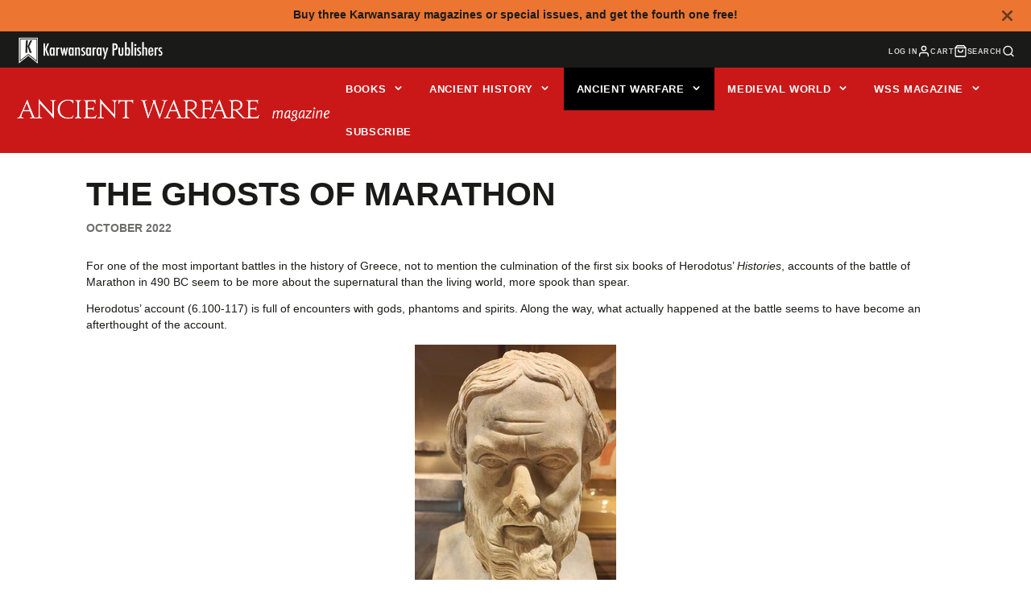

--- FILE ---
content_type: text/html; charset=utf-8
request_url: https://www.karwansaraypublishers.com/en-us/blogs/ancient-warfare-blog/the-ghosts-of-marathon
body_size: 69550
content:
<!doctype html>
<html class="no-js" lang="en">
  <head>
    <meta name="google-site-verification" content="7oVn1f8zDnJEMMa1C7rkjhgLhHyw2H0sd1t0CpKTLRQ" />
    <meta charset="utf-8">
    <meta http-equiv="X-UA-Compatible" content="IE=edge">
    <meta name="viewport" content="width=device-width,initial-scale=1">
    <meta name="theme-color" content="">
    <link rel="canonical" href="https://www.karwansaraypublishers.com/en-us/blogs/ancient-warfare-blog/the-ghosts-of-marathon">
    <link rel="preconnect" href="https://cdn.shopify.com" crossorigin>
	<meta name="facebook-domain-verification" content="om8wdzdwwe6pbqw9jk0nrtq3d2t2c4" /><link rel="icon" type="image/png" href="//www.karwansaraypublishers.com/cdn/shop/files/favicon-32x32_32x32.png?v=1647246896"><title>The Ghosts of Marathon</title>
    
    
      <meta name="description" content="For one of the most important battles in the history of Greece, not to mention the culmination of the first six books of Herodotus’ Histories, accounts of the battle of Marathon in 490 BC seem to be more about the supernatural than the living world, more spook than spear. Herodotus’ account (6.100-117) is full of encou">
    

    

<meta property="og:site_name" content="Karwansaray Publishers">
<meta property="og:url" content="https://www.karwansaraypublishers.com/en-us/blogs/ancient-warfare-blog/the-ghosts-of-marathon">
<meta property="og:title" content="The Ghosts of Marathon">
<meta property="og:type" content="article">
<meta property="og:description" content="For one of the most important battles in the history of Greece, not to mention the culmination of the first six books of Herodotus’ Histories, accounts of the battle of Marathon in 490 BC seem to be more about the supernatural than the living world, more spook than spear. Herodotus’ account (6.100-117) is full of encou"><meta property="og:image" content="http://www.karwansaraypublishers.com/cdn/shop/articles/the-ghosts-of-marathon-582130.jpg?v=1686445596">
  <meta property="og:image:secure_url" content="https://www.karwansaraypublishers.com/cdn/shop/articles/the-ghosts-of-marathon-582130.jpg?v=1686445596">
  <meta property="og:image:width" content="600">
  <meta property="og:image:height" content="398"><meta name="twitter:site" content="@Karwansaray"><meta name="twitter:card" content="summary_large_image">
<meta name="twitter:title" content="The Ghosts of Marathon">
<meta name="twitter:description" content="For one of the most important battles in the history of Greece, not to mention the culmination of the first six books of Herodotus’ Histories, accounts of the battle of Marathon in 490 BC seem to be more about the supernatural than the living world, more spook than spear. Herodotus’ account (6.100-117) is full of encou">

    <script src="//www.karwansaraypublishers.com/cdn/shop/t/53/assets/core.js?v=54636936645678104031715933631" defer="defer"></script><script>window.performance && window.performance.mark && window.performance.mark('shopify.content_for_header.start');</script><meta id="shopify-digital-wallet" name="shopify-digital-wallet" content="/29670670384/digital_wallets/dialog">
<meta name="shopify-checkout-api-token" content="c88c01a66f78eb49062700b60006d337">
<meta id="in-context-paypal-metadata" data-shop-id="29670670384" data-venmo-supported="false" data-environment="production" data-locale="en_US" data-paypal-v4="true" data-currency="USD">
<link rel="alternate" type="application/atom+xml" title="Feed" href="/en-us/blogs/ancient-warfare-blog.atom" />
<link rel="alternate" hreflang="x-default" href="https://www.karwansaraypublishers.com/blogs/ancient-warfare-blog/the-ghosts-of-marathon">
<link rel="alternate" hreflang="en" href="https://www.karwansaraypublishers.com/blogs/ancient-warfare-blog/the-ghosts-of-marathon">
<link rel="alternate" hreflang="en-AU" href="https://www.karwansaraypublishers.com/en-au/blogs/ancient-warfare-blog/the-ghosts-of-marathon">
<link rel="alternate" hreflang="en-CA" href="https://www.karwansaraypublishers.com/en-ca/blogs/ancient-warfare-blog/the-ghosts-of-marathon">
<link rel="alternate" hreflang="en-NZ" href="https://www.karwansaraypublishers.com/en-nz/blogs/ancient-warfare-blog/the-ghosts-of-marathon">
<link rel="alternate" hreflang="en-GB" href="https://www.karwansaraypublishers.com/en-gb/blogs/ancient-warfare-blog/the-ghosts-of-marathon">
<link rel="alternate" hreflang="en-US" href="https://www.karwansaraypublishers.com/en-us/blogs/ancient-warfare-blog/the-ghosts-of-marathon">
<script async="async" src="/checkouts/internal/preloads.js?locale=en-US"></script>
<link rel="preconnect" href="https://shop.app" crossorigin="anonymous">
<script async="async" src="https://shop.app/checkouts/internal/preloads.js?locale=en-US&shop_id=29670670384" crossorigin="anonymous"></script>
<script id="apple-pay-shop-capabilities" type="application/json">{"shopId":29670670384,"countryCode":"NL","currencyCode":"USD","merchantCapabilities":["supports3DS"],"merchantId":"gid:\/\/shopify\/Shop\/29670670384","merchantName":"Karwansaray Publishers","requiredBillingContactFields":["postalAddress","email"],"requiredShippingContactFields":["postalAddress","email"],"shippingType":"shipping","supportedNetworks":["visa","maestro","masterCard","amex"],"total":{"type":"pending","label":"Karwansaray Publishers","amount":"1.00"},"shopifyPaymentsEnabled":true,"supportsSubscriptions":true}</script>
<script id="shopify-features" type="application/json">{"accessToken":"c88c01a66f78eb49062700b60006d337","betas":["rich-media-storefront-analytics"],"domain":"www.karwansaraypublishers.com","predictiveSearch":true,"shopId":29670670384,"locale":"en"}</script>
<script>var Shopify = Shopify || {};
Shopify.shop = "karwansaray-publishers.myshopify.com";
Shopify.locale = "en";
Shopify.currency = {"active":"USD","rate":"1.1832306"};
Shopify.country = "US";
Shopify.theme = {"name":"Live theme - DooFinder Recommendations","id":161404780873,"schema_name":"Galleria","schema_version":"3.0.13","theme_store_id":851,"role":"main"};
Shopify.theme.handle = "null";
Shopify.theme.style = {"id":null,"handle":null};
Shopify.cdnHost = "www.karwansaraypublishers.com/cdn";
Shopify.routes = Shopify.routes || {};
Shopify.routes.root = "/en-us/";</script>
<script type="module">!function(o){(o.Shopify=o.Shopify||{}).modules=!0}(window);</script>
<script>!function(o){function n(){var o=[];function n(){o.push(Array.prototype.slice.apply(arguments))}return n.q=o,n}var t=o.Shopify=o.Shopify||{};t.loadFeatures=n(),t.autoloadFeatures=n()}(window);</script>
<script>
  window.ShopifyPay = window.ShopifyPay || {};
  window.ShopifyPay.apiHost = "shop.app\/pay";
  window.ShopifyPay.redirectState = null;
</script>
<script id="shop-js-analytics" type="application/json">{"pageType":"article"}</script>
<script defer="defer" async type="module" src="//www.karwansaraypublishers.com/cdn/shopifycloud/shop-js/modules/v2/client.init-shop-cart-sync_C5BV16lS.en.esm.js"></script>
<script defer="defer" async type="module" src="//www.karwansaraypublishers.com/cdn/shopifycloud/shop-js/modules/v2/chunk.common_CygWptCX.esm.js"></script>
<script type="module">
  await import("//www.karwansaraypublishers.com/cdn/shopifycloud/shop-js/modules/v2/client.init-shop-cart-sync_C5BV16lS.en.esm.js");
await import("//www.karwansaraypublishers.com/cdn/shopifycloud/shop-js/modules/v2/chunk.common_CygWptCX.esm.js");

  window.Shopify.SignInWithShop?.initShopCartSync?.({"fedCMEnabled":true,"windoidEnabled":true});

</script>
<script>
  window.Shopify = window.Shopify || {};
  if (!window.Shopify.featureAssets) window.Shopify.featureAssets = {};
  window.Shopify.featureAssets['shop-js'] = {"shop-cart-sync":["modules/v2/client.shop-cart-sync_ZFArdW7E.en.esm.js","modules/v2/chunk.common_CygWptCX.esm.js"],"init-fed-cm":["modules/v2/client.init-fed-cm_CmiC4vf6.en.esm.js","modules/v2/chunk.common_CygWptCX.esm.js"],"shop-button":["modules/v2/client.shop-button_tlx5R9nI.en.esm.js","modules/v2/chunk.common_CygWptCX.esm.js"],"shop-cash-offers":["modules/v2/client.shop-cash-offers_DOA2yAJr.en.esm.js","modules/v2/chunk.common_CygWptCX.esm.js","modules/v2/chunk.modal_D71HUcav.esm.js"],"init-windoid":["modules/v2/client.init-windoid_sURxWdc1.en.esm.js","modules/v2/chunk.common_CygWptCX.esm.js"],"shop-toast-manager":["modules/v2/client.shop-toast-manager_ClPi3nE9.en.esm.js","modules/v2/chunk.common_CygWptCX.esm.js"],"init-shop-email-lookup-coordinator":["modules/v2/client.init-shop-email-lookup-coordinator_B8hsDcYM.en.esm.js","modules/v2/chunk.common_CygWptCX.esm.js"],"init-shop-cart-sync":["modules/v2/client.init-shop-cart-sync_C5BV16lS.en.esm.js","modules/v2/chunk.common_CygWptCX.esm.js"],"avatar":["modules/v2/client.avatar_BTnouDA3.en.esm.js"],"pay-button":["modules/v2/client.pay-button_FdsNuTd3.en.esm.js","modules/v2/chunk.common_CygWptCX.esm.js"],"init-customer-accounts":["modules/v2/client.init-customer-accounts_DxDtT_ad.en.esm.js","modules/v2/client.shop-login-button_C5VAVYt1.en.esm.js","modules/v2/chunk.common_CygWptCX.esm.js","modules/v2/chunk.modal_D71HUcav.esm.js"],"init-shop-for-new-customer-accounts":["modules/v2/client.init-shop-for-new-customer-accounts_ChsxoAhi.en.esm.js","modules/v2/client.shop-login-button_C5VAVYt1.en.esm.js","modules/v2/chunk.common_CygWptCX.esm.js","modules/v2/chunk.modal_D71HUcav.esm.js"],"shop-login-button":["modules/v2/client.shop-login-button_C5VAVYt1.en.esm.js","modules/v2/chunk.common_CygWptCX.esm.js","modules/v2/chunk.modal_D71HUcav.esm.js"],"init-customer-accounts-sign-up":["modules/v2/client.init-customer-accounts-sign-up_CPSyQ0Tj.en.esm.js","modules/v2/client.shop-login-button_C5VAVYt1.en.esm.js","modules/v2/chunk.common_CygWptCX.esm.js","modules/v2/chunk.modal_D71HUcav.esm.js"],"shop-follow-button":["modules/v2/client.shop-follow-button_Cva4Ekp9.en.esm.js","modules/v2/chunk.common_CygWptCX.esm.js","modules/v2/chunk.modal_D71HUcav.esm.js"],"checkout-modal":["modules/v2/client.checkout-modal_BPM8l0SH.en.esm.js","modules/v2/chunk.common_CygWptCX.esm.js","modules/v2/chunk.modal_D71HUcav.esm.js"],"lead-capture":["modules/v2/client.lead-capture_Bi8yE_yS.en.esm.js","modules/v2/chunk.common_CygWptCX.esm.js","modules/v2/chunk.modal_D71HUcav.esm.js"],"shop-login":["modules/v2/client.shop-login_D6lNrXab.en.esm.js","modules/v2/chunk.common_CygWptCX.esm.js","modules/v2/chunk.modal_D71HUcav.esm.js"],"payment-terms":["modules/v2/client.payment-terms_CZxnsJam.en.esm.js","modules/v2/chunk.common_CygWptCX.esm.js","modules/v2/chunk.modal_D71HUcav.esm.js"]};
</script>
<script>(function() {
  var isLoaded = false;
  function asyncLoad() {
    if (isLoaded) return;
    isLoaded = true;
    var urls = ["\/\/backinstock.useamp.com\/widget\/77514_1767159636.js?category=bis\u0026v=6\u0026shop=karwansaray-publishers.myshopify.com"];
    for (var i = 0; i < urls.length; i++) {
      var s = document.createElement('script');
      s.type = 'text/javascript';
      s.async = true;
      s.src = urls[i];
      var x = document.getElementsByTagName('script')[0];
      x.parentNode.insertBefore(s, x);
    }
  };
  if(window.attachEvent) {
    window.attachEvent('onload', asyncLoad);
  } else {
    window.addEventListener('load', asyncLoad, false);
  }
})();</script>
<script id="__st">var __st={"a":29670670384,"offset":3600,"reqid":"44180ad4-2c57-4aff-8a9d-2849ad928d60-1768721348","pageurl":"www.karwansaraypublishers.com\/en-us\/blogs\/ancient-warfare-blog\/the-ghosts-of-marathon","s":"articles-557450395696","u":"53860e2d1067","p":"article","rtyp":"article","rid":557450395696};</script>
<script>window.ShopifyPaypalV4VisibilityTracking = true;</script>
<script id="captcha-bootstrap">!function(){'use strict';const t='contact',e='account',n='new_comment',o=[[t,t],['blogs',n],['comments',n],[t,'customer']],c=[[e,'customer_login'],[e,'guest_login'],[e,'recover_customer_password'],[e,'create_customer']],r=t=>t.map((([t,e])=>`form[action*='/${t}']:not([data-nocaptcha='true']) input[name='form_type'][value='${e}']`)).join(','),a=t=>()=>t?[...document.querySelectorAll(t)].map((t=>t.form)):[];function s(){const t=[...o],e=r(t);return a(e)}const i='password',u='form_key',d=['recaptcha-v3-token','g-recaptcha-response','h-captcha-response',i],f=()=>{try{return window.sessionStorage}catch{return}},m='__shopify_v',_=t=>t.elements[u];function p(t,e,n=!1){try{const o=window.sessionStorage,c=JSON.parse(o.getItem(e)),{data:r}=function(t){const{data:e,action:n}=t;return t[m]||n?{data:e,action:n}:{data:t,action:n}}(c);for(const[e,n]of Object.entries(r))t.elements[e]&&(t.elements[e].value=n);n&&o.removeItem(e)}catch(o){console.error('form repopulation failed',{error:o})}}const l='form_type',E='cptcha';function T(t){t.dataset[E]=!0}const w=window,h=w.document,L='Shopify',v='ce_forms',y='captcha';let A=!1;((t,e)=>{const n=(g='f06e6c50-85a8-45c8-87d0-21a2b65856fe',I='https://cdn.shopify.com/shopifycloud/storefront-forms-hcaptcha/ce_storefront_forms_captcha_hcaptcha.v1.5.2.iife.js',D={infoText:'Protected by hCaptcha',privacyText:'Privacy',termsText:'Terms'},(t,e,n)=>{const o=w[L][v],c=o.bindForm;if(c)return c(t,g,e,D).then(n);var r;o.q.push([[t,g,e,D],n]),r=I,A||(h.body.append(Object.assign(h.createElement('script'),{id:'captcha-provider',async:!0,src:r})),A=!0)});var g,I,D;w[L]=w[L]||{},w[L][v]=w[L][v]||{},w[L][v].q=[],w[L][y]=w[L][y]||{},w[L][y].protect=function(t,e){n(t,void 0,e),T(t)},Object.freeze(w[L][y]),function(t,e,n,w,h,L){const[v,y,A,g]=function(t,e,n){const i=e?o:[],u=t?c:[],d=[...i,...u],f=r(d),m=r(i),_=r(d.filter((([t,e])=>n.includes(e))));return[a(f),a(m),a(_),s()]}(w,h,L),I=t=>{const e=t.target;return e instanceof HTMLFormElement?e:e&&e.form},D=t=>v().includes(t);t.addEventListener('submit',(t=>{const e=I(t);if(!e)return;const n=D(e)&&!e.dataset.hcaptchaBound&&!e.dataset.recaptchaBound,o=_(e),c=g().includes(e)&&(!o||!o.value);(n||c)&&t.preventDefault(),c&&!n&&(function(t){try{if(!f())return;!function(t){const e=f();if(!e)return;const n=_(t);if(!n)return;const o=n.value;o&&e.removeItem(o)}(t);const e=Array.from(Array(32),(()=>Math.random().toString(36)[2])).join('');!function(t,e){_(t)||t.append(Object.assign(document.createElement('input'),{type:'hidden',name:u})),t.elements[u].value=e}(t,e),function(t,e){const n=f();if(!n)return;const o=[...t.querySelectorAll(`input[type='${i}']`)].map((({name:t})=>t)),c=[...d,...o],r={};for(const[a,s]of new FormData(t).entries())c.includes(a)||(r[a]=s);n.setItem(e,JSON.stringify({[m]:1,action:t.action,data:r}))}(t,e)}catch(e){console.error('failed to persist form',e)}}(e),e.submit())}));const S=(t,e)=>{t&&!t.dataset[E]&&(n(t,e.some((e=>e===t))),T(t))};for(const o of['focusin','change'])t.addEventListener(o,(t=>{const e=I(t);D(e)&&S(e,y())}));const B=e.get('form_key'),M=e.get(l),P=B&&M;t.addEventListener('DOMContentLoaded',(()=>{const t=y();if(P)for(const e of t)e.elements[l].value===M&&p(e,B);[...new Set([...A(),...v().filter((t=>'true'===t.dataset.shopifyCaptcha))])].forEach((e=>S(e,t)))}))}(h,new URLSearchParams(w.location.search),n,t,e,['guest_login'])})(!1,!0)}();</script>
<script integrity="sha256-4kQ18oKyAcykRKYeNunJcIwy7WH5gtpwJnB7kiuLZ1E=" data-source-attribution="shopify.loadfeatures" defer="defer" src="//www.karwansaraypublishers.com/cdn/shopifycloud/storefront/assets/storefront/load_feature-a0a9edcb.js" crossorigin="anonymous"></script>
<script crossorigin="anonymous" defer="defer" src="//www.karwansaraypublishers.com/cdn/shopifycloud/storefront/assets/shopify_pay/storefront-65b4c6d7.js?v=20250812"></script>
<script data-source-attribution="shopify.dynamic_checkout.dynamic.init">var Shopify=Shopify||{};Shopify.PaymentButton=Shopify.PaymentButton||{isStorefrontPortableWallets:!0,init:function(){window.Shopify.PaymentButton.init=function(){};var t=document.createElement("script");t.src="https://www.karwansaraypublishers.com/cdn/shopifycloud/portable-wallets/latest/portable-wallets.en.js",t.type="module",document.head.appendChild(t)}};
</script>
<script data-source-attribution="shopify.dynamic_checkout.buyer_consent">
  function portableWalletsHideBuyerConsent(e){var t=document.getElementById("shopify-buyer-consent"),n=document.getElementById("shopify-subscription-policy-button");t&&n&&(t.classList.add("hidden"),t.setAttribute("aria-hidden","true"),n.removeEventListener("click",e))}function portableWalletsShowBuyerConsent(e){var t=document.getElementById("shopify-buyer-consent"),n=document.getElementById("shopify-subscription-policy-button");t&&n&&(t.classList.remove("hidden"),t.removeAttribute("aria-hidden"),n.addEventListener("click",e))}window.Shopify?.PaymentButton&&(window.Shopify.PaymentButton.hideBuyerConsent=portableWalletsHideBuyerConsent,window.Shopify.PaymentButton.showBuyerConsent=portableWalletsShowBuyerConsent);
</script>
<script data-source-attribution="shopify.dynamic_checkout.cart.bootstrap">document.addEventListener("DOMContentLoaded",(function(){function t(){return document.querySelector("shopify-accelerated-checkout-cart, shopify-accelerated-checkout")}if(t())Shopify.PaymentButton.init();else{new MutationObserver((function(e,n){t()&&(Shopify.PaymentButton.init(),n.disconnect())})).observe(document.body,{childList:!0,subtree:!0})}}));
</script>
<script id='scb4127' type='text/javascript' async='' src='https://www.karwansaraypublishers.com/cdn/shopifycloud/privacy-banner/storefront-banner.js'></script><link id="shopify-accelerated-checkout-styles" rel="stylesheet" media="screen" href="https://www.karwansaraypublishers.com/cdn/shopifycloud/portable-wallets/latest/accelerated-checkout-backwards-compat.css" crossorigin="anonymous">
<style id="shopify-accelerated-checkout-cart">
        #shopify-buyer-consent {
  margin-top: 1em;
  display: inline-block;
  width: 100%;
}

#shopify-buyer-consent.hidden {
  display: none;
}

#shopify-subscription-policy-button {
  background: none;
  border: none;
  padding: 0;
  text-decoration: underline;
  font-size: inherit;
  cursor: pointer;
}

#shopify-subscription-policy-button::before {
  box-shadow: none;
}

      </style>

<script>window.performance && window.performance.mark && window.performance.mark('shopify.content_for_header.end');</script>

  <style data-shopify>
    
    
    
    
    

    :root {
      --font-body-family: "system_ui", -apple-system, 'Segoe UI', Roboto, 'Helvetica Neue', 'Noto Sans', 'Liberation Sans', Arial, sans-serif, 'Apple Color Emoji', 'Segoe UI Emoji', 'Segoe UI Symbol', 'Noto Color Emoji';
      --font-body-style: normal;
      --font-body-weight: 400;
      --font-body-weight-bold: bold;

      --font-heading-family: "system_ui", -apple-system, 'Segoe UI', Roboto, 'Helvetica Neue', 'Noto Sans', 'Liberation Sans', Arial, sans-serif, 'Apple Color Emoji', 'Segoe UI Emoji', 'Segoe UI Symbol', 'Noto Color Emoji';
      --font-heading-style: normal;
      --font-heading-weight: 400;

      --font-size-base: 13.5px;

      --line-height-base: 1.5;

    
      --headings-text-transfrom: uppercase;
    


      --color-text: 26, 27, 24;
      --color-background: 255, 255, 255;
      --color-alt-background: 245, 245, 245;
      --color-accent: 188, 153, 104;
      --color-accent-c: 255, 255, 255;
      --color-border: 234, 234, 234;
      --color-sale-price: 220, 53, 69;
      --color-star-rating: 246, 164, 41;
      --color-error: 220, 53, 69;
      --color-success: 25, 135, 84;
      --color-warning: 255, 193, 84;

      --spacer: 1rem;
      --color-link: 188, 153, 104;

    
    }
  </style>
	<link rel="stylesheet" href="//www.karwansaraypublishers.com/cdn/shop/t/53/assets/main-footer.css?v=182481921677686596011715933631" media="print" onload="this.media='all'">
	<noscript><link href="//www.karwansaraypublishers.com/cdn/shop/t/53/assets/main-footer.css?v=182481921677686596011715933631" rel="stylesheet" type="text/css" media="all" /></noscript>
    <link href="//www.karwansaraypublishers.com/cdn/shop/t/53/assets/core.css?v=148944504670757259561715933631" rel="stylesheet" type="text/css" media="all" />
    <link href="//www.karwansaraypublishers.com/cdn/shop/t/53/assets/button.css?v=6478214571803021291715933631" rel="stylesheet" type="text/css" media="all" />
    <link href="//www.karwansaraypublishers.com/cdn/shop/t/53/assets/grid.css?v=11702592609294003071715933631" rel="stylesheet" type="text/css" media="all" />
    <link href="//www.karwansaraypublishers.com/cdn/shop/t/53/assets/media.css?v=105700319951805493341715933631" rel="stylesheet" type="text/css" media="all" />
    <link href="//www.karwansaraypublishers.com/cdn/shop/t/53/assets/hero.css?v=92223183678023177421715933631" rel="stylesheet" type="text/css" media="all" />
    <link href="//www.karwansaraypublishers.com/cdn/shop/t/53/assets/price.css?v=102684717946833225161715933631" rel="stylesheet" type="text/css" media="all" />

    <link rel="stylesheet" href="//www.karwansaraypublishers.com/cdn/shop/t/53/assets/spinner.css?v=92007237165765654941715933631" media="print" onload="this.media='all'">
    <noscript><link href="//www.karwansaraypublishers.com/cdn/shop/t/53/assets/spinner.css?v=92007237165765654941715933631" rel="stylesheet" type="text/css" media="all" /></noscript>
    
      <link rel="stylesheet" href="//www.karwansaraypublishers.com/cdn/shop/t/53/assets/animation-section-reveal.css?v=168062857508793881751715933631" media="print" onload="this.media='all'">
    
<script>document.documentElement.className = document.documentElement.className.replace('no-js', 'js');</script>

  
  <!-- BEGIN app block: shopify://apps/judge-me-reviews/blocks/judgeme_core/61ccd3b1-a9f2-4160-9fe9-4fec8413e5d8 --><!-- Start of Judge.me Core -->






<link rel="dns-prefetch" href="https://cdnwidget.judge.me">
<link rel="dns-prefetch" href="https://cdn.judge.me">
<link rel="dns-prefetch" href="https://cdn1.judge.me">
<link rel="dns-prefetch" href="https://api.judge.me">

<script data-cfasync='false' class='jdgm-settings-script'>window.jdgmSettings={"pagination":5,"disable_web_reviews":true,"badge_no_review_text":"No reviews","badge_n_reviews_text":"{{ n }} review/reviews","badge_star_color":"#5A8BCA","hide_badge_preview_if_no_reviews":true,"badge_hide_text":false,"enforce_center_preview_badge":false,"widget_title":"Customer Reviews","widget_open_form_text":"Write a review","widget_close_form_text":"Cancel review","widget_refresh_page_text":"Refresh page","widget_summary_text":"Based on {{ number_of_reviews }} review/reviews","widget_no_review_text":"Be the first to write a review","widget_name_field_text":"Display name","widget_verified_name_field_text":"Verified Name (public)","widget_name_placeholder_text":"Display name","widget_required_field_error_text":"This field is required.","widget_email_field_text":"Email address","widget_verified_email_field_text":"Verified Email (private, can not be edited)","widget_email_placeholder_text":"Your email address","widget_email_field_error_text":"Please enter a valid email address.","widget_rating_field_text":"Rating","widget_review_title_field_text":"Review Title","widget_review_title_placeholder_text":"Give your review a title","widget_review_body_field_text":"Review content","widget_review_body_placeholder_text":"Start writing here...","widget_pictures_field_text":"Picture/Video (optional)","widget_submit_review_text":"Submit Review","widget_submit_verified_review_text":"Submit Verified Review","widget_submit_success_msg_with_auto_publish":"Thank you! Please refresh the page in a few moments to see your review. You can remove or edit your review by logging into \u003ca href='https://judge.me/login' target='_blank' rel='nofollow noopener'\u003eJudge.me\u003c/a\u003e","widget_submit_success_msg_no_auto_publish":"Thank you! Your review will be published as soon as it is approved by the shop admin. You can remove or edit your review by logging into \u003ca href='https://judge.me/login' target='_blank' rel='nofollow noopener'\u003eJudge.me\u003c/a\u003e","widget_show_default_reviews_out_of_total_text":"Showing {{ n_reviews_shown }} out of {{ n_reviews }} reviews.","widget_show_all_link_text":"Show all","widget_show_less_link_text":"Show less","widget_author_said_text":"{{ reviewer_name }} said:","widget_days_text":"{{ n }} days ago","widget_weeks_text":"{{ n }} week/weeks ago","widget_months_text":"{{ n }} month/months ago","widget_years_text":"{{ n }} year/years ago","widget_yesterday_text":"Yesterday","widget_today_text":"Today","widget_replied_text":"\u003e\u003e {{ shop_name }} replied:","widget_read_more_text":"Read more","widget_reviewer_name_as_initial":"last_initial","widget_rating_filter_color":"#5A8BCA","widget_rating_filter_see_all_text":"See all reviews","widget_sorting_most_recent_text":"Most Recent","widget_sorting_highest_rating_text":"Highest Rating","widget_sorting_lowest_rating_text":"Lowest Rating","widget_sorting_with_pictures_text":"Only Pictures","widget_sorting_most_helpful_text":"Most Helpful","widget_open_question_form_text":"Ask a question","widget_reviews_subtab_text":"Reviews","widget_questions_subtab_text":"Questions","widget_question_label_text":"Question","widget_answer_label_text":"Answer","widget_question_placeholder_text":"Write your question here","widget_submit_question_text":"Submit Question","widget_question_submit_success_text":"Thank you for your question! We will notify you once it gets answered.","widget_star_color":"#5A8BCA","verified_badge_text":"Verified","verified_badge_bg_color":"","verified_badge_text_color":"","verified_badge_placement":"left-of-reviewer-name","widget_review_max_height":"","widget_hide_border":false,"widget_social_share":false,"widget_thumb":false,"widget_review_location_show":false,"widget_location_format":"","all_reviews_include_out_of_store_products":true,"all_reviews_out_of_store_text":"(out of store)","all_reviews_pagination":100,"all_reviews_product_name_prefix_text":"about","enable_review_pictures":true,"enable_question_anwser":false,"widget_theme":"","review_date_format":"mm/dd/yyyy","default_sort_method":"most-recent","widget_product_reviews_subtab_text":"Product Reviews","widget_shop_reviews_subtab_text":"Shop Reviews","widget_other_products_reviews_text":"Reviews for other products","widget_store_reviews_subtab_text":"Store reviews","widget_no_store_reviews_text":"This store hasn't received any reviews yet","widget_web_restriction_product_reviews_text":"This product hasn't received any reviews yet","widget_no_items_text":"No items found","widget_show_more_text":"Show more","widget_write_a_store_review_text":"Write a Store Review","widget_other_languages_heading":"Reviews in Other Languages","widget_translate_review_text":"Translate review to {{ language }}","widget_translating_review_text":"Translating...","widget_show_original_translation_text":"Show original ({{ language }})","widget_translate_review_failed_text":"Review couldn't be translated.","widget_translate_review_retry_text":"Retry","widget_translate_review_try_again_later_text":"Try again later","show_product_url_for_grouped_product":false,"widget_sorting_pictures_first_text":"Pictures First","show_pictures_on_all_rev_page_mobile":false,"show_pictures_on_all_rev_page_desktop":false,"floating_tab_hide_mobile_install_preference":false,"floating_tab_button_name":"★ Reviews","floating_tab_title":"Let customers speak for us","floating_tab_button_color":"","floating_tab_button_background_color":"","floating_tab_url":"","floating_tab_url_enabled":false,"floating_tab_tab_style":"text","all_reviews_text_badge_text":"Customers rate us {{ shop.metafields.judgeme.all_reviews_rating | round: 1 }}/5 based on {{ shop.metafields.judgeme.all_reviews_count }} reviews.","all_reviews_text_badge_text_branded_style":"{{ shop.metafields.judgeme.all_reviews_rating | round: 1 }} out of 5 stars based on {{ shop.metafields.judgeme.all_reviews_count }} reviews","is_all_reviews_text_badge_a_link":false,"show_stars_for_all_reviews_text_badge":false,"all_reviews_text_badge_url":"","all_reviews_text_style":"branded","all_reviews_text_color_style":"judgeme_brand_color","all_reviews_text_color":"#108474","all_reviews_text_show_jm_brand":false,"featured_carousel_show_header":true,"featured_carousel_title":"Let customers speak for us","testimonials_carousel_title":"Customers are saying","videos_carousel_title":"Real customer stories","cards_carousel_title":"Customers are saying","featured_carousel_count_text":"from {{ n }} reviews","featured_carousel_add_link_to_all_reviews_page":false,"featured_carousel_url":"","featured_carousel_show_images":true,"featured_carousel_autoslide_interval":5,"featured_carousel_arrows_on_the_sides":false,"featured_carousel_height":250,"featured_carousel_width":80,"featured_carousel_image_size":0,"featured_carousel_image_height":250,"featured_carousel_arrow_color":"#eeeeee","verified_count_badge_style":"branded","verified_count_badge_orientation":"horizontal","verified_count_badge_color_style":"judgeme_brand_color","verified_count_badge_color":"#108474","is_verified_count_badge_a_link":false,"verified_count_badge_url":"","verified_count_badge_show_jm_brand":true,"widget_rating_preset_default":5,"widget_first_sub_tab":"product-reviews","widget_show_histogram":true,"widget_histogram_use_custom_color":true,"widget_pagination_use_custom_color":true,"widget_star_use_custom_color":false,"widget_verified_badge_use_custom_color":false,"widget_write_review_use_custom_color":false,"picture_reminder_submit_button":"Upload Pictures","enable_review_videos":false,"mute_video_by_default":false,"widget_sorting_videos_first_text":"Videos First","widget_review_pending_text":"Pending","featured_carousel_items_for_large_screen":3,"social_share_options_order":"Facebook,Twitter,LinkedIn","remove_microdata_snippet":true,"disable_json_ld":false,"enable_json_ld_products":false,"preview_badge_show_question_text":false,"preview_badge_no_question_text":"No questions","preview_badge_n_question_text":"{{ number_of_questions }} question/questions","qa_badge_show_icon":false,"qa_badge_position":"same-row","remove_judgeme_branding":false,"widget_add_search_bar":false,"widget_search_bar_placeholder":"Search","widget_sorting_verified_only_text":"Verified only","featured_carousel_theme":"default","featured_carousel_show_rating":true,"featured_carousel_show_title":true,"featured_carousel_show_body":true,"featured_carousel_show_date":false,"featured_carousel_show_reviewer":true,"featured_carousel_show_product":false,"featured_carousel_header_background_color":"#108474","featured_carousel_header_text_color":"#ffffff","featured_carousel_name_product_separator":"reviewed","featured_carousel_full_star_background":"#108474","featured_carousel_empty_star_background":"#dadada","featured_carousel_vertical_theme_background":"#f9fafb","featured_carousel_verified_badge_enable":true,"featured_carousel_verified_badge_color":"#108474","featured_carousel_border_style":"round","featured_carousel_review_line_length_limit":3,"featured_carousel_more_reviews_button_text":"Read more reviews","featured_carousel_view_product_button_text":"View product","all_reviews_page_load_reviews_on":"scroll","all_reviews_page_load_more_text":"Load More Reviews","disable_fb_tab_reviews":false,"enable_ajax_cdn_cache":false,"widget_advanced_speed_features":5,"widget_public_name_text":"displayed publicly like","default_reviewer_name":"John Smith","default_reviewer_name_has_non_latin":true,"widget_reviewer_anonymous":"Anonymous","medals_widget_title":"Judge.me Review Medals","medals_widget_background_color":"#f9fafb","medals_widget_position":"footer_all_pages","medals_widget_border_color":"#f9fafb","medals_widget_verified_text_position":"left","medals_widget_use_monochromatic_version":false,"medals_widget_elements_color":"#108474","show_reviewer_avatar":false,"widget_invalid_yt_video_url_error_text":"Not a YouTube video URL","widget_max_length_field_error_text":"Please enter no more than {0} characters.","widget_show_country_flag":false,"widget_show_collected_via_shop_app":true,"widget_verified_by_shop_badge_style":"light","widget_verified_by_shop_text":"Verified by Shop","widget_show_photo_gallery":false,"widget_load_with_code_splitting":true,"widget_ugc_install_preference":false,"widget_ugc_title":"Made by us, Shared by you","widget_ugc_subtitle":"Tag us to see your picture featured in our page","widget_ugc_arrows_color":"#ffffff","widget_ugc_primary_button_text":"Buy Now","widget_ugc_primary_button_background_color":"#108474","widget_ugc_primary_button_text_color":"#ffffff","widget_ugc_primary_button_border_width":"0","widget_ugc_primary_button_border_style":"none","widget_ugc_primary_button_border_color":"#108474","widget_ugc_primary_button_border_radius":"25","widget_ugc_secondary_button_text":"Load More","widget_ugc_secondary_button_background_color":"#ffffff","widget_ugc_secondary_button_text_color":"#108474","widget_ugc_secondary_button_border_width":"2","widget_ugc_secondary_button_border_style":"solid","widget_ugc_secondary_button_border_color":"#108474","widget_ugc_secondary_button_border_radius":"25","widget_ugc_reviews_button_text":"View Reviews","widget_ugc_reviews_button_background_color":"#ffffff","widget_ugc_reviews_button_text_color":"#108474","widget_ugc_reviews_button_border_width":"2","widget_ugc_reviews_button_border_style":"solid","widget_ugc_reviews_button_border_color":"#108474","widget_ugc_reviews_button_border_radius":"25","widget_ugc_reviews_button_link_to":"judgeme-reviews-page","widget_ugc_show_post_date":true,"widget_ugc_max_width":"800","widget_rating_metafield_value_type":true,"widget_primary_color":"#5A8BCA","widget_enable_secondary_color":false,"widget_secondary_color":"#edf5f5","widget_summary_average_rating_text":"{{ average_rating }} out of 5","widget_media_grid_title":"Customer photos \u0026 videos","widget_media_grid_see_more_text":"See more","widget_round_style":true,"widget_show_product_medals":false,"widget_verified_by_judgeme_text":"Verified by Judge.me","widget_show_store_medals":true,"widget_verified_by_judgeme_text_in_store_medals":"Verified by Judge.me","widget_media_field_exceed_quantity_message":"Sorry, we can only accept {{ max_media }} for one review.","widget_media_field_exceed_limit_message":"{{ file_name }} is too large, please select a {{ media_type }} less than {{ size_limit }}MB.","widget_review_submitted_text":"Review Submitted!","widget_question_submitted_text":"Question Submitted!","widget_close_form_text_question":"Cancel","widget_write_your_answer_here_text":"Write your answer here","widget_enabled_branded_link":true,"widget_show_collected_by_judgeme":false,"widget_reviewer_name_color":"","widget_write_review_text_color":"","widget_write_review_bg_color":"","widget_collected_by_judgeme_text":"collected by Judge.me","widget_pagination_type":"load_more","widget_load_more_text":"Load More","widget_load_more_color":"#5A8BCA","widget_full_review_text":"Full Review","widget_read_more_reviews_text":"Read More Reviews","widget_read_questions_text":"Read Questions","widget_questions_and_answers_text":"Questions \u0026 Answers","widget_verified_by_text":"Verified by","widget_verified_text":"Verified","widget_number_of_reviews_text":"{{ number_of_reviews }} reviews","widget_back_button_text":"Back","widget_next_button_text":"Next","widget_custom_forms_filter_button":"Filters","custom_forms_style":"horizontal","widget_show_review_information":false,"how_reviews_are_collected":"How reviews are collected?","widget_show_review_keywords":false,"widget_gdpr_statement":"How we use your data: We'll only contact you about the review you left, and only if necessary. By submitting your review, you agree to Judge.me's \u003ca href='https://judge.me/terms' target='_blank' rel='nofollow noopener'\u003eterms\u003c/a\u003e, \u003ca href='https://judge.me/privacy' target='_blank' rel='nofollow noopener'\u003eprivacy\u003c/a\u003e and \u003ca href='https://judge.me/content-policy' target='_blank' rel='nofollow noopener'\u003econtent\u003c/a\u003e policies.","widget_multilingual_sorting_enabled":false,"widget_translate_review_content_enabled":false,"widget_translate_review_content_method":"manual","popup_widget_review_selection":"automatically_with_pictures","popup_widget_round_border_style":true,"popup_widget_show_title":true,"popup_widget_show_body":true,"popup_widget_show_reviewer":false,"popup_widget_show_product":true,"popup_widget_show_pictures":true,"popup_widget_use_review_picture":true,"popup_widget_show_on_home_page":true,"popup_widget_show_on_product_page":true,"popup_widget_show_on_collection_page":true,"popup_widget_show_on_cart_page":true,"popup_widget_position":"bottom_left","popup_widget_first_review_delay":5,"popup_widget_duration":5,"popup_widget_interval":5,"popup_widget_review_count":5,"popup_widget_hide_on_mobile":true,"review_snippet_widget_round_border_style":true,"review_snippet_widget_card_color":"#FFFFFF","review_snippet_widget_slider_arrows_background_color":"#FFFFFF","review_snippet_widget_slider_arrows_color":"#000000","review_snippet_widget_star_color":"#108474","show_product_variant":false,"all_reviews_product_variant_label_text":"Variant: ","widget_show_verified_branding":true,"widget_ai_summary_title":"Customers say","widget_ai_summary_disclaimer":"AI-powered review summary based on recent customer reviews","widget_show_ai_summary":false,"widget_show_ai_summary_bg":false,"widget_show_review_title_input":false,"redirect_reviewers_invited_via_email":"external_form","request_store_review_after_product_review":true,"request_review_other_products_in_order":true,"review_form_color_scheme":"default","review_form_corner_style":"square","review_form_star_color":{},"review_form_text_color":"#333333","review_form_background_color":"#ffffff","review_form_field_background_color":"#fafafa","review_form_button_color":{},"review_form_button_text_color":"#ffffff","review_form_modal_overlay_color":"#000000","review_content_screen_title_text":"How would you rate this product?","review_content_introduction_text":"We would love it if you would share a bit about your experience.","store_review_form_title_text":"How would you rate this store?","store_review_form_introduction_text":"We would love it if you would share a bit about your experience.","show_review_guidance_text":true,"one_star_review_guidance_text":"Poor","five_star_review_guidance_text":"Great","customer_information_screen_title_text":"About you","customer_information_introduction_text":"Please tell us more about you.","custom_questions_screen_title_text":"Your experience in more detail","custom_questions_introduction_text":"Here are a few questions to help us understand more about your experience.","review_submitted_screen_title_text":"Thanks for your review!","review_submitted_screen_thank_you_text":"We are processing it and it will appear on the store soon.","review_submitted_screen_email_verification_text":"Please confirm your email by clicking the link we just sent you. This helps us keep reviews authentic.","review_submitted_request_store_review_text":"Would you like to share your experience of shopping with us?","review_submitted_review_other_products_text":"Would you like to review these products?","store_review_screen_title_text":"Would you like to share your experience of shopping with us?","store_review_introduction_text":"We value your feedback and use it to improve. Please share any thoughts or suggestions you have.","reviewer_media_screen_title_picture_text":"Share a picture","reviewer_media_introduction_picture_text":"Upload a photo to support your review.","reviewer_media_screen_title_video_text":"Share a video","reviewer_media_introduction_video_text":"Upload a video to support your review.","reviewer_media_screen_title_picture_or_video_text":"Share a picture or video","reviewer_media_introduction_picture_or_video_text":"Upload a photo or video to support your review.","reviewer_media_youtube_url_text":"Paste your Youtube URL here","advanced_settings_next_step_button_text":"Next","advanced_settings_close_review_button_text":"Close","modal_write_review_flow":true,"write_review_flow_required_text":"Required","write_review_flow_privacy_message_text":"We respect your privacy.","write_review_flow_anonymous_text":"Post review as anonymous","write_review_flow_visibility_text":"This won't be visible to other customers.","write_review_flow_multiple_selection_help_text":"Select as many as you like","write_review_flow_single_selection_help_text":"Select one option","write_review_flow_required_field_error_text":"This field is required","write_review_flow_invalid_email_error_text":"Please enter a valid email address","write_review_flow_max_length_error_text":"Max. {{ max_length }} characters.","write_review_flow_media_upload_text":"\u003cb\u003eClick to upload\u003c/b\u003e or drag and drop","write_review_flow_gdpr_statement":"We'll only contact you about your review if necessary. By submitting your review, you agree to our \u003ca href='https://judge.me/terms' target='_blank' rel='nofollow noopener'\u003eterms and conditions\u003c/a\u003e and \u003ca href='https://judge.me/privacy' target='_blank' rel='nofollow noopener'\u003eprivacy policy\u003c/a\u003e.","rating_only_reviews_enabled":true,"show_negative_reviews_help_screen":false,"new_review_flow_help_screen_rating_threshold":3,"negative_review_resolution_screen_title_text":"Tell us more","negative_review_resolution_text":"Your experience matters to us. If there were issues with your purchase, we're here to help. Feel free to reach out to us, we'd love the opportunity to make things right.","negative_review_resolution_button_text":"Contact us","negative_review_resolution_proceed_with_review_text":"Leave a review","negative_review_resolution_subject":"Issue with purchase from {{ shop_name }}.{{ order_name }}","preview_badge_collection_page_install_status":false,"widget_review_custom_css":"#judgeme_product_reviews {\n    width: 80%!important;\n    margin: 0 auto!important;\n}","preview_badge_custom_css":"","preview_badge_stars_count":"5-stars","featured_carousel_custom_css":"","floating_tab_custom_css":"","all_reviews_widget_custom_css":"","medals_widget_custom_css":"","verified_badge_custom_css":"","all_reviews_text_custom_css":"","transparency_badges_collected_via_store_invite":false,"transparency_badges_from_another_provider":false,"transparency_badges_collected_from_store_visitor":false,"transparency_badges_collected_by_verified_review_provider":false,"transparency_badges_earned_reward":false,"transparency_badges_collected_via_store_invite_text":"Review collected via store invitation","transparency_badges_from_another_provider_text":"Review collected from another provider","transparency_badges_collected_from_store_visitor_text":"Review collected from a store visitor","transparency_badges_written_in_google_text":"Review written in Google","transparency_badges_written_in_etsy_text":"Review written in Etsy","transparency_badges_written_in_shop_app_text":"Review written in Shop App","transparency_badges_earned_reward_text":"Review earned a reward for future purchase","product_review_widget_per_page":3,"widget_store_review_label_text":"Review about the store","checkout_comment_extension_title_on_product_page":"Customer Comments","checkout_comment_extension_num_latest_comment_show":5,"checkout_comment_extension_format":"name_and_timestamp","checkout_comment_customer_name":"last_initial","checkout_comment_comment_notification":true,"preview_badge_collection_page_install_preference":false,"preview_badge_home_page_install_preference":false,"preview_badge_product_page_install_preference":false,"review_widget_install_preference":"","review_carousel_install_preference":false,"floating_reviews_tab_install_preference":"none","verified_reviews_count_badge_install_preference":false,"all_reviews_text_install_preference":false,"review_widget_best_location":false,"judgeme_medals_install_preference":false,"review_widget_revamp_enabled":false,"review_widget_qna_enabled":false,"review_widget_header_theme":"minimal","review_widget_widget_title_enabled":true,"review_widget_header_text_size":"medium","review_widget_header_text_weight":"regular","review_widget_average_rating_style":"compact","review_widget_bar_chart_enabled":true,"review_widget_bar_chart_type":"numbers","review_widget_bar_chart_style":"standard","review_widget_expanded_media_gallery_enabled":false,"review_widget_reviews_section_theme":"standard","review_widget_image_style":"thumbnails","review_widget_review_image_ratio":"square","review_widget_stars_size":"medium","review_widget_verified_badge":"standard_text","review_widget_review_title_text_size":"medium","review_widget_review_text_size":"medium","review_widget_review_text_length":"medium","review_widget_number_of_columns_desktop":3,"review_widget_carousel_transition_speed":5,"review_widget_custom_questions_answers_display":"always","review_widget_button_text_color":"#FFFFFF","review_widget_text_color":"#000000","review_widget_lighter_text_color":"#7B7B7B","review_widget_corner_styling":"soft","review_widget_review_word_singular":"review","review_widget_review_word_plural":"reviews","review_widget_voting_label":"Helpful?","review_widget_shop_reply_label":"Reply from {{ shop_name }}:","review_widget_filters_title":"Filters","qna_widget_question_word_singular":"Question","qna_widget_question_word_plural":"Questions","qna_widget_answer_reply_label":"Answer from {{ answerer_name }}:","qna_content_screen_title_text":"Ask a question about this product","qna_widget_question_required_field_error_text":"Please enter your question.","qna_widget_flow_gdpr_statement":"We'll only contact you about your question if necessary. By submitting your question, you agree to our \u003ca href='https://judge.me/terms' target='_blank' rel='nofollow noopener'\u003eterms and conditions\u003c/a\u003e and \u003ca href='https://judge.me/privacy' target='_blank' rel='nofollow noopener'\u003eprivacy policy\u003c/a\u003e.","qna_widget_question_submitted_text":"Thanks for your question!","qna_widget_close_form_text_question":"Close","qna_widget_question_submit_success_text":"We’ll notify you by email when your question is answered.","all_reviews_widget_v2025_enabled":false,"all_reviews_widget_v2025_header_theme":"default","all_reviews_widget_v2025_widget_title_enabled":true,"all_reviews_widget_v2025_header_text_size":"medium","all_reviews_widget_v2025_header_text_weight":"regular","all_reviews_widget_v2025_average_rating_style":"compact","all_reviews_widget_v2025_bar_chart_enabled":true,"all_reviews_widget_v2025_bar_chart_type":"numbers","all_reviews_widget_v2025_bar_chart_style":"standard","all_reviews_widget_v2025_expanded_media_gallery_enabled":false,"all_reviews_widget_v2025_show_store_medals":true,"all_reviews_widget_v2025_show_photo_gallery":true,"all_reviews_widget_v2025_show_review_keywords":false,"all_reviews_widget_v2025_show_ai_summary":false,"all_reviews_widget_v2025_show_ai_summary_bg":false,"all_reviews_widget_v2025_add_search_bar":false,"all_reviews_widget_v2025_default_sort_method":"most-recent","all_reviews_widget_v2025_reviews_per_page":10,"all_reviews_widget_v2025_reviews_section_theme":"default","all_reviews_widget_v2025_image_style":"thumbnails","all_reviews_widget_v2025_review_image_ratio":"square","all_reviews_widget_v2025_stars_size":"medium","all_reviews_widget_v2025_verified_badge":"bold_badge","all_reviews_widget_v2025_review_title_text_size":"medium","all_reviews_widget_v2025_review_text_size":"medium","all_reviews_widget_v2025_review_text_length":"medium","all_reviews_widget_v2025_number_of_columns_desktop":3,"all_reviews_widget_v2025_carousel_transition_speed":5,"all_reviews_widget_v2025_custom_questions_answers_display":"always","all_reviews_widget_v2025_show_product_variant":false,"all_reviews_widget_v2025_show_reviewer_avatar":true,"all_reviews_widget_v2025_reviewer_name_as_initial":"","all_reviews_widget_v2025_review_location_show":false,"all_reviews_widget_v2025_location_format":"","all_reviews_widget_v2025_show_country_flag":false,"all_reviews_widget_v2025_verified_by_shop_badge_style":"light","all_reviews_widget_v2025_social_share":false,"all_reviews_widget_v2025_social_share_options_order":"Facebook,Twitter,LinkedIn,Pinterest","all_reviews_widget_v2025_pagination_type":"standard","all_reviews_widget_v2025_button_text_color":"#FFFFFF","all_reviews_widget_v2025_text_color":"#000000","all_reviews_widget_v2025_lighter_text_color":"#7B7B7B","all_reviews_widget_v2025_corner_styling":"soft","all_reviews_widget_v2025_title":"Customer reviews","all_reviews_widget_v2025_ai_summary_title":"Customers say about this store","all_reviews_widget_v2025_no_review_text":"Be the first to write a review","platform":"shopify","branding_url":"https://app.judge.me/reviews","branding_text":"Powered by Judge.me","locale":"en","reply_name":"Karwansaray Publishers","widget_version":"3.0","footer":true,"autopublish":false,"review_dates":true,"enable_custom_form":false,"shop_locale":"en","enable_multi_locales_translations":false,"show_review_title_input":false,"review_verification_email_status":"always","can_be_branded":true,"reply_name_text":"Karwansaray Publishers"};</script> <style class='jdgm-settings-style'>.jdgm-xx{left:0}:root{--jdgm-primary-color: #5A8BCA;--jdgm-secondary-color: rgba(90,139,202,0.1);--jdgm-star-color: #5A8BCA;--jdgm-write-review-text-color: white;--jdgm-write-review-bg-color: #5A8BCA;--jdgm-paginate-color: #5A8BCA;--jdgm-border-radius: 10;--jdgm-reviewer-name-color: #5A8BCA}.jdgm-histogram__bar-content{background-color:#5A8BCA}.jdgm-rev[data-verified-buyer=true] .jdgm-rev__icon.jdgm-rev__icon:after,.jdgm-rev__buyer-badge.jdgm-rev__buyer-badge{color:white;background-color:#5A8BCA}.jdgm-review-widget--small .jdgm-gallery.jdgm-gallery .jdgm-gallery__thumbnail-link:nth-child(8) .jdgm-gallery__thumbnail-wrapper.jdgm-gallery__thumbnail-wrapper:before{content:"See more"}@media only screen and (min-width: 768px){.jdgm-gallery.jdgm-gallery .jdgm-gallery__thumbnail-link:nth-child(8) .jdgm-gallery__thumbnail-wrapper.jdgm-gallery__thumbnail-wrapper:before{content:"See more"}}.jdgm-preview-badge .jdgm-star.jdgm-star{color:#5A8BCA}.jdgm-widget .jdgm-write-rev-link{display:none}.jdgm-widget .jdgm-rev-widg[data-number-of-reviews='0']{display:none}.jdgm-prev-badge[data-average-rating='0.00']{display:none !important}.jdgm-rev .jdgm-rev__icon{display:none !important}.jdgm-author-fullname{display:none !important}.jdgm-author-all-initials{display:none !important}.jdgm-rev-widg__title{visibility:hidden}.jdgm-rev-widg__summary-text{visibility:hidden}.jdgm-prev-badge__text{visibility:hidden}.jdgm-rev__prod-link-prefix:before{content:'about'}.jdgm-rev__variant-label:before{content:'Variant: '}.jdgm-rev__out-of-store-text:before{content:'(out of store)'}@media only screen and (min-width: 768px){.jdgm-rev__pics .jdgm-rev_all-rev-page-picture-separator,.jdgm-rev__pics .jdgm-rev__product-picture{display:none}}@media only screen and (max-width: 768px){.jdgm-rev__pics .jdgm-rev_all-rev-page-picture-separator,.jdgm-rev__pics .jdgm-rev__product-picture{display:none}}.jdgm-preview-badge[data-template="product"]{display:none !important}.jdgm-preview-badge[data-template="collection"]{display:none !important}.jdgm-preview-badge[data-template="index"]{display:none !important}.jdgm-review-widget[data-from-snippet="true"]{display:none !important}.jdgm-verified-count-badget[data-from-snippet="true"]{display:none !important}.jdgm-carousel-wrapper[data-from-snippet="true"]{display:none !important}.jdgm-all-reviews-text[data-from-snippet="true"]{display:none !important}.jdgm-medals-section[data-from-snippet="true"]{display:none !important}.jdgm-ugc-media-wrapper[data-from-snippet="true"]{display:none !important}.jdgm-rev__transparency-badge[data-badge-type="review_collected_via_store_invitation"]{display:none !important}.jdgm-rev__transparency-badge[data-badge-type="review_collected_from_another_provider"]{display:none !important}.jdgm-rev__transparency-badge[data-badge-type="review_collected_from_store_visitor"]{display:none !important}.jdgm-rev__transparency-badge[data-badge-type="review_written_in_etsy"]{display:none !important}.jdgm-rev__transparency-badge[data-badge-type="review_written_in_google_business"]{display:none !important}.jdgm-rev__transparency-badge[data-badge-type="review_written_in_shop_app"]{display:none !important}.jdgm-rev__transparency-badge[data-badge-type="review_earned_for_future_purchase"]{display:none !important}.jdgm-review-snippet-widget .jdgm-rev-snippet-widget__cards-container .jdgm-rev-snippet-card{border-radius:8px;background:#fff}.jdgm-review-snippet-widget .jdgm-rev-snippet-widget__cards-container .jdgm-rev-snippet-card__rev-rating .jdgm-star{color:#108474}.jdgm-review-snippet-widget .jdgm-rev-snippet-widget__prev-btn,.jdgm-review-snippet-widget .jdgm-rev-snippet-widget__next-btn{border-radius:50%;background:#fff}.jdgm-review-snippet-widget .jdgm-rev-snippet-widget__prev-btn>svg,.jdgm-review-snippet-widget .jdgm-rev-snippet-widget__next-btn>svg{fill:#000}.jdgm-full-rev-modal.rev-snippet-widget .jm-mfp-container .jm-mfp-content,.jdgm-full-rev-modal.rev-snippet-widget .jm-mfp-container .jdgm-full-rev__icon,.jdgm-full-rev-modal.rev-snippet-widget .jm-mfp-container .jdgm-full-rev__pic-img,.jdgm-full-rev-modal.rev-snippet-widget .jm-mfp-container .jdgm-full-rev__reply{border-radius:8px}.jdgm-full-rev-modal.rev-snippet-widget .jm-mfp-container .jdgm-full-rev[data-verified-buyer="true"] .jdgm-full-rev__icon::after{border-radius:8px}.jdgm-full-rev-modal.rev-snippet-widget .jm-mfp-container .jdgm-full-rev .jdgm-rev__buyer-badge{border-radius:calc( 8px / 2 )}.jdgm-full-rev-modal.rev-snippet-widget .jm-mfp-container .jdgm-full-rev .jdgm-full-rev__replier::before{content:'Karwansaray Publishers'}.jdgm-full-rev-modal.rev-snippet-widget .jm-mfp-container .jdgm-full-rev .jdgm-full-rev__product-button{border-radius:calc( 8px * 6 )}
</style> <style class='jdgm-settings-style'>.jdgm-review-widget #judgeme_product_reviews{width:80% !important;margin:0 auto !important}
</style>

  
  
  
  <style class='jdgm-miracle-styles'>
  @-webkit-keyframes jdgm-spin{0%{-webkit-transform:rotate(0deg);-ms-transform:rotate(0deg);transform:rotate(0deg)}100%{-webkit-transform:rotate(359deg);-ms-transform:rotate(359deg);transform:rotate(359deg)}}@keyframes jdgm-spin{0%{-webkit-transform:rotate(0deg);-ms-transform:rotate(0deg);transform:rotate(0deg)}100%{-webkit-transform:rotate(359deg);-ms-transform:rotate(359deg);transform:rotate(359deg)}}@font-face{font-family:'JudgemeStar';src:url("[data-uri]") format("woff");font-weight:normal;font-style:normal}.jdgm-star{font-family:'JudgemeStar';display:inline !important;text-decoration:none !important;padding:0 4px 0 0 !important;margin:0 !important;font-weight:bold;opacity:1;-webkit-font-smoothing:antialiased;-moz-osx-font-smoothing:grayscale}.jdgm-star:hover{opacity:1}.jdgm-star:last-of-type{padding:0 !important}.jdgm-star.jdgm--on:before{content:"\e000"}.jdgm-star.jdgm--off:before{content:"\e001"}.jdgm-star.jdgm--half:before{content:"\e002"}.jdgm-widget *{margin:0;line-height:1.4;-webkit-box-sizing:border-box;-moz-box-sizing:border-box;box-sizing:border-box;-webkit-overflow-scrolling:touch}.jdgm-hidden{display:none !important;visibility:hidden !important}.jdgm-temp-hidden{display:none}.jdgm-spinner{width:40px;height:40px;margin:auto;border-radius:50%;border-top:2px solid #eee;border-right:2px solid #eee;border-bottom:2px solid #eee;border-left:2px solid #ccc;-webkit-animation:jdgm-spin 0.8s infinite linear;animation:jdgm-spin 0.8s infinite linear}.jdgm-spinner:empty{display:block}.jdgm-prev-badge{display:block !important}

</style>


  
  
   


<script data-cfasync='false' class='jdgm-script'>
!function(e){window.jdgm=window.jdgm||{},jdgm.CDN_HOST="https://cdnwidget.judge.me/",jdgm.CDN_HOST_ALT="https://cdn2.judge.me/cdn/widget_frontend/",jdgm.API_HOST="https://api.judge.me/",jdgm.CDN_BASE_URL="https://cdn.shopify.com/extensions/019bc7fe-07a5-7fc5-85e3-4a4175980733/judgeme-extensions-296/assets/",
jdgm.docReady=function(d){(e.attachEvent?"complete"===e.readyState:"loading"!==e.readyState)?
setTimeout(d,0):e.addEventListener("DOMContentLoaded",d)},jdgm.loadCSS=function(d,t,o,a){
!o&&jdgm.loadCSS.requestedUrls.indexOf(d)>=0||(jdgm.loadCSS.requestedUrls.push(d),
(a=e.createElement("link")).rel="stylesheet",a.class="jdgm-stylesheet",a.media="nope!",
a.href=d,a.onload=function(){this.media="all",t&&setTimeout(t)},e.body.appendChild(a))},
jdgm.loadCSS.requestedUrls=[],jdgm.loadJS=function(e,d){var t=new XMLHttpRequest;
t.onreadystatechange=function(){4===t.readyState&&(Function(t.response)(),d&&d(t.response))},
t.open("GET",e),t.onerror=function(){if(e.indexOf(jdgm.CDN_HOST)===0&&jdgm.CDN_HOST_ALT!==jdgm.CDN_HOST){var f=e.replace(jdgm.CDN_HOST,jdgm.CDN_HOST_ALT);jdgm.loadJS(f,d)}},t.send()},jdgm.docReady((function(){(window.jdgmLoadCSS||e.querySelectorAll(
".jdgm-widget, .jdgm-all-reviews-page").length>0)&&(jdgmSettings.widget_load_with_code_splitting?
parseFloat(jdgmSettings.widget_version)>=3?jdgm.loadCSS(jdgm.CDN_HOST+"widget_v3/base.css"):
jdgm.loadCSS(jdgm.CDN_HOST+"widget/base.css"):jdgm.loadCSS(jdgm.CDN_HOST+"shopify_v2.css"),
jdgm.loadJS(jdgm.CDN_HOST+"loa"+"der.js"))}))}(document);
</script>
<noscript><link rel="stylesheet" type="text/css" media="all" href="https://cdnwidget.judge.me/shopify_v2.css"></noscript>

<!-- BEGIN app snippet: theme_fix_tags --><script>
  (function() {
    var jdgmThemeFixes = null;
    if (!jdgmThemeFixes) return;
    var thisThemeFix = jdgmThemeFixes[Shopify.theme.id];
    if (!thisThemeFix) return;

    if (thisThemeFix.html) {
      document.addEventListener("DOMContentLoaded", function() {
        var htmlDiv = document.createElement('div');
        htmlDiv.classList.add('jdgm-theme-fix-html');
        htmlDiv.innerHTML = thisThemeFix.html;
        document.body.append(htmlDiv);
      });
    };

    if (thisThemeFix.css) {
      var styleTag = document.createElement('style');
      styleTag.classList.add('jdgm-theme-fix-style');
      styleTag.innerHTML = thisThemeFix.css;
      document.head.append(styleTag);
    };

    if (thisThemeFix.js) {
      var scriptTag = document.createElement('script');
      scriptTag.classList.add('jdgm-theme-fix-script');
      scriptTag.innerHTML = thisThemeFix.js;
      document.head.append(scriptTag);
    };
  })();
</script>
<!-- END app snippet -->
<!-- End of Judge.me Core -->



<!-- END app block --><!-- BEGIN app block: shopify://apps/bm-country-blocker-ip-blocker/blocks/boostmark-blocker/bf9db4b9-be4b-45e1-8127-bbcc07d93e7e -->

  <script src="https://cdn.shopify.com/extensions/019b300f-1323-7b7a-bda2-a589132c3189/boostymark-regionblock-71/assets/blocker.js?v=4&shop=karwansaray-publishers.myshopify.com" async></script>
  <script src="https://cdn.shopify.com/extensions/019b300f-1323-7b7a-bda2-a589132c3189/boostymark-regionblock-71/assets/jk4ukh.js?c=6&shop=karwansaray-publishers.myshopify.com" async></script>

  

  

  

  

  













<!-- END app block --><!-- BEGIN app block: shopify://apps/doofinder-search-discovery/blocks/doofinder-script/1abc6bc6-ff36-4a37-9034-effae4a47cf6 -->
  <script>
    (function(w, k) {w[k] = window[k] || function () { (window[k].q = window[k].q || []).push(arguments) }})(window, "doofinderApp")
    var dfKvCustomerEmail = "";

    doofinderApp("config", "currency", Shopify.currency.active);
    doofinderApp("config", "language", Shopify.locale);
    var context = Shopify.country;
    
    doofinderApp("config", "priceName", context);
    localStorage.setItem("shopify-language", Shopify.locale);

    doofinderApp("init", "layer", {
      params:{
        "":{
          exclude: {
            not_published_in: [context]
          }
        },
        "product":{
          exclude: {
            not_published_in: [context]
          }
        }
      }
    });
  </script>

  <script src="https://eu1-config.doofinder.com/2.x/d0f55fea-3b9b-4132-8a99-3f1585bda57c.js" async></script>



<!-- END app block --><!-- BEGIN app block: shopify://apps/froonze-loyalty-wishlist/blocks/customer_account_page/3c495b68-652c-468d-a0ef-5bad6935d104 --><!-- BEGIN app snippet: main_color_variables -->





<style>
  :root {
    --frcp-primaryColor:  #5873F9;
    --frcp-btnTextColor: #ffffff;
    --frcp-backgroundColor: #ffffff;
    --frcp-textColor: #202202;
    --frcp-hoverOpacity:  0.7;
  }
</style>
<!-- END app snippet -->

<script>
  window.frcp ||= {}
  frcp.customerPage ||= {}
  frcp.customerPage.enabled = true
  frcp.customerPage.path = "\/en-us\/blogs\/ancient-warfare-blog\/the-ghosts-of-marathon"
  frcp.customerPage.accountPage = null
  frcp.customerId = null
</script>






<!-- END app block --><script src="https://cdn.shopify.com/extensions/019bc7fe-07a5-7fc5-85e3-4a4175980733/judgeme-extensions-296/assets/loader.js" type="text/javascript" defer="defer"></script>
<script src="https://cdn.shopify.com/extensions/019bc5da-5ba6-7e9a-9888-a6222a70d7c3/js-client-214/assets/pushowl-shopify.js" type="text/javascript" defer="defer"></script>
<link href="https://monorail-edge.shopifysvc.com" rel="dns-prefetch">
<script>(function(){if ("sendBeacon" in navigator && "performance" in window) {try {var session_token_from_headers = performance.getEntriesByType('navigation')[0].serverTiming.find(x => x.name == '_s').description;} catch {var session_token_from_headers = undefined;}var session_cookie_matches = document.cookie.match(/_shopify_s=([^;]*)/);var session_token_from_cookie = session_cookie_matches && session_cookie_matches.length === 2 ? session_cookie_matches[1] : "";var session_token = session_token_from_headers || session_token_from_cookie || "";function handle_abandonment_event(e) {var entries = performance.getEntries().filter(function(entry) {return /monorail-edge.shopifysvc.com/.test(entry.name);});if (!window.abandonment_tracked && entries.length === 0) {window.abandonment_tracked = true;var currentMs = Date.now();var navigation_start = performance.timing.navigationStart;var payload = {shop_id: 29670670384,url: window.location.href,navigation_start,duration: currentMs - navigation_start,session_token,page_type: "article"};window.navigator.sendBeacon("https://monorail-edge.shopifysvc.com/v1/produce", JSON.stringify({schema_id: "online_store_buyer_site_abandonment/1.1",payload: payload,metadata: {event_created_at_ms: currentMs,event_sent_at_ms: currentMs}}));}}window.addEventListener('pagehide', handle_abandonment_event);}}());</script>
<script id="web-pixels-manager-setup">(function e(e,d,r,n,o){if(void 0===o&&(o={}),!Boolean(null===(a=null===(i=window.Shopify)||void 0===i?void 0:i.analytics)||void 0===a?void 0:a.replayQueue)){var i,a;window.Shopify=window.Shopify||{};var t=window.Shopify;t.analytics=t.analytics||{};var s=t.analytics;s.replayQueue=[],s.publish=function(e,d,r){return s.replayQueue.push([e,d,r]),!0};try{self.performance.mark("wpm:start")}catch(e){}var l=function(){var e={modern:/Edge?\/(1{2}[4-9]|1[2-9]\d|[2-9]\d{2}|\d{4,})\.\d+(\.\d+|)|Firefox\/(1{2}[4-9]|1[2-9]\d|[2-9]\d{2}|\d{4,})\.\d+(\.\d+|)|Chrom(ium|e)\/(9{2}|\d{3,})\.\d+(\.\d+|)|(Maci|X1{2}).+ Version\/(15\.\d+|(1[6-9]|[2-9]\d|\d{3,})\.\d+)([,.]\d+|)( \(\w+\)|)( Mobile\/\w+|) Safari\/|Chrome.+OPR\/(9{2}|\d{3,})\.\d+\.\d+|(CPU[ +]OS|iPhone[ +]OS|CPU[ +]iPhone|CPU IPhone OS|CPU iPad OS)[ +]+(15[._]\d+|(1[6-9]|[2-9]\d|\d{3,})[._]\d+)([._]\d+|)|Android:?[ /-](13[3-9]|1[4-9]\d|[2-9]\d{2}|\d{4,})(\.\d+|)(\.\d+|)|Android.+Firefox\/(13[5-9]|1[4-9]\d|[2-9]\d{2}|\d{4,})\.\d+(\.\d+|)|Android.+Chrom(ium|e)\/(13[3-9]|1[4-9]\d|[2-9]\d{2}|\d{4,})\.\d+(\.\d+|)|SamsungBrowser\/([2-9]\d|\d{3,})\.\d+/,legacy:/Edge?\/(1[6-9]|[2-9]\d|\d{3,})\.\d+(\.\d+|)|Firefox\/(5[4-9]|[6-9]\d|\d{3,})\.\d+(\.\d+|)|Chrom(ium|e)\/(5[1-9]|[6-9]\d|\d{3,})\.\d+(\.\d+|)([\d.]+$|.*Safari\/(?![\d.]+ Edge\/[\d.]+$))|(Maci|X1{2}).+ Version\/(10\.\d+|(1[1-9]|[2-9]\d|\d{3,})\.\d+)([,.]\d+|)( \(\w+\)|)( Mobile\/\w+|) Safari\/|Chrome.+OPR\/(3[89]|[4-9]\d|\d{3,})\.\d+\.\d+|(CPU[ +]OS|iPhone[ +]OS|CPU[ +]iPhone|CPU IPhone OS|CPU iPad OS)[ +]+(10[._]\d+|(1[1-9]|[2-9]\d|\d{3,})[._]\d+)([._]\d+|)|Android:?[ /-](13[3-9]|1[4-9]\d|[2-9]\d{2}|\d{4,})(\.\d+|)(\.\d+|)|Mobile Safari.+OPR\/([89]\d|\d{3,})\.\d+\.\d+|Android.+Firefox\/(13[5-9]|1[4-9]\d|[2-9]\d{2}|\d{4,})\.\d+(\.\d+|)|Android.+Chrom(ium|e)\/(13[3-9]|1[4-9]\d|[2-9]\d{2}|\d{4,})\.\d+(\.\d+|)|Android.+(UC? ?Browser|UCWEB|U3)[ /]?(15\.([5-9]|\d{2,})|(1[6-9]|[2-9]\d|\d{3,})\.\d+)\.\d+|SamsungBrowser\/(5\.\d+|([6-9]|\d{2,})\.\d+)|Android.+MQ{2}Browser\/(14(\.(9|\d{2,})|)|(1[5-9]|[2-9]\d|\d{3,})(\.\d+|))(\.\d+|)|K[Aa][Ii]OS\/(3\.\d+|([4-9]|\d{2,})\.\d+)(\.\d+|)/},d=e.modern,r=e.legacy,n=navigator.userAgent;return n.match(d)?"modern":n.match(r)?"legacy":"unknown"}(),u="modern"===l?"modern":"legacy",c=(null!=n?n:{modern:"",legacy:""})[u],f=function(e){return[e.baseUrl,"/wpm","/b",e.hashVersion,"modern"===e.buildTarget?"m":"l",".js"].join("")}({baseUrl:d,hashVersion:r,buildTarget:u}),m=function(e){var d=e.version,r=e.bundleTarget,n=e.surface,o=e.pageUrl,i=e.monorailEndpoint;return{emit:function(e){var a=e.status,t=e.errorMsg,s=(new Date).getTime(),l=JSON.stringify({metadata:{event_sent_at_ms:s},events:[{schema_id:"web_pixels_manager_load/3.1",payload:{version:d,bundle_target:r,page_url:o,status:a,surface:n,error_msg:t},metadata:{event_created_at_ms:s}}]});if(!i)return console&&console.warn&&console.warn("[Web Pixels Manager] No Monorail endpoint provided, skipping logging."),!1;try{return self.navigator.sendBeacon.bind(self.navigator)(i,l)}catch(e){}var u=new XMLHttpRequest;try{return u.open("POST",i,!0),u.setRequestHeader("Content-Type","text/plain"),u.send(l),!0}catch(e){return console&&console.warn&&console.warn("[Web Pixels Manager] Got an unhandled error while logging to Monorail."),!1}}}}({version:r,bundleTarget:l,surface:e.surface,pageUrl:self.location.href,monorailEndpoint:e.monorailEndpoint});try{o.browserTarget=l,function(e){var d=e.src,r=e.async,n=void 0===r||r,o=e.onload,i=e.onerror,a=e.sri,t=e.scriptDataAttributes,s=void 0===t?{}:t,l=document.createElement("script"),u=document.querySelector("head"),c=document.querySelector("body");if(l.async=n,l.src=d,a&&(l.integrity=a,l.crossOrigin="anonymous"),s)for(var f in s)if(Object.prototype.hasOwnProperty.call(s,f))try{l.dataset[f]=s[f]}catch(e){}if(o&&l.addEventListener("load",o),i&&l.addEventListener("error",i),u)u.appendChild(l);else{if(!c)throw new Error("Did not find a head or body element to append the script");c.appendChild(l)}}({src:f,async:!0,onload:function(){if(!function(){var e,d;return Boolean(null===(d=null===(e=window.Shopify)||void 0===e?void 0:e.analytics)||void 0===d?void 0:d.initialized)}()){var d=window.webPixelsManager.init(e)||void 0;if(d){var r=window.Shopify.analytics;r.replayQueue.forEach((function(e){var r=e[0],n=e[1],o=e[2];d.publishCustomEvent(r,n,o)})),r.replayQueue=[],r.publish=d.publishCustomEvent,r.visitor=d.visitor,r.initialized=!0}}},onerror:function(){return m.emit({status:"failed",errorMsg:"".concat(f," has failed to load")})},sri:function(e){var d=/^sha384-[A-Za-z0-9+/=]+$/;return"string"==typeof e&&d.test(e)}(c)?c:"",scriptDataAttributes:o}),m.emit({status:"loading"})}catch(e){m.emit({status:"failed",errorMsg:(null==e?void 0:e.message)||"Unknown error"})}}})({shopId: 29670670384,storefrontBaseUrl: "https://www.karwansaraypublishers.com",extensionsBaseUrl: "https://extensions.shopifycdn.com/cdn/shopifycloud/web-pixels-manager",monorailEndpoint: "https://monorail-edge.shopifysvc.com/unstable/produce_batch",surface: "storefront-renderer",enabledBetaFlags: ["2dca8a86"],webPixelsConfigList: [{"id":"2627305801","configuration":"{\"webPixelName\":\"Judge.me\"}","eventPayloadVersion":"v1","runtimeContext":"STRICT","scriptVersion":"34ad157958823915625854214640f0bf","type":"APP","apiClientId":683015,"privacyPurposes":["ANALYTICS"],"dataSharingAdjustments":{"protectedCustomerApprovalScopes":["read_customer_email","read_customer_name","read_customer_personal_data","read_customer_phone"]}},{"id":"1897070921","configuration":"{\"accountID\":\"1\",\"installation_id\":\"d0f55fea-3b9b-4132-8a99-3f1585bda57c\",\"region\":\"eu1\"}","eventPayloadVersion":"v1","runtimeContext":"STRICT","scriptVersion":"2061f8ea39b7d2e31c8b851469aba871","type":"APP","apiClientId":199361,"privacyPurposes":["ANALYTICS","MARKETING","SALE_OF_DATA"],"dataSharingAdjustments":{"protectedCustomerApprovalScopes":["read_customer_personal_data"]}},{"id":"530383177","configuration":"{\"storeIdentity\":\"karwansaray-publishers.myshopify.com\",\"baseURL\":\"https:\\\/\\\/api.printful.com\\\/shopify-pixels\"}","eventPayloadVersion":"v1","runtimeContext":"STRICT","scriptVersion":"74f275712857ab41bea9d998dcb2f9da","type":"APP","apiClientId":156624,"privacyPurposes":["ANALYTICS","MARKETING","SALE_OF_DATA"],"dataSharingAdjustments":{"protectedCustomerApprovalScopes":["read_customer_address","read_customer_email","read_customer_name","read_customer_personal_data","read_customer_phone"]}},{"id":"224526665","configuration":"{\"subdomain\": \"karwansaray-publishers\"}","eventPayloadVersion":"v1","runtimeContext":"STRICT","scriptVersion":"69e1bed23f1568abe06fb9d113379033","type":"APP","apiClientId":1615517,"privacyPurposes":["ANALYTICS","MARKETING","SALE_OF_DATA"],"dataSharingAdjustments":{"protectedCustomerApprovalScopes":["read_customer_address","read_customer_email","read_customer_name","read_customer_personal_data","read_customer_phone"]}},{"id":"216105289","eventPayloadVersion":"1","runtimeContext":"LAX","scriptVersion":"4","type":"CUSTOM","privacyPurposes":["ANALYTICS","MARKETING","SALE_OF_DATA"],"name":"Matomo"},{"id":"shopify-app-pixel","configuration":"{}","eventPayloadVersion":"v1","runtimeContext":"STRICT","scriptVersion":"0450","apiClientId":"shopify-pixel","type":"APP","privacyPurposes":["ANALYTICS","MARKETING"]},{"id":"shopify-custom-pixel","eventPayloadVersion":"v1","runtimeContext":"LAX","scriptVersion":"0450","apiClientId":"shopify-pixel","type":"CUSTOM","privacyPurposes":["ANALYTICS","MARKETING"]}],isMerchantRequest: false,initData: {"shop":{"name":"Karwansaray Publishers","paymentSettings":{"currencyCode":"EUR"},"myshopifyDomain":"karwansaray-publishers.myshopify.com","countryCode":"NL","storefrontUrl":"https:\/\/www.karwansaraypublishers.com\/en-us"},"customer":null,"cart":null,"checkout":null,"productVariants":[],"purchasingCompany":null},},"https://www.karwansaraypublishers.com/cdn","fcfee988w5aeb613cpc8e4bc33m6693e112",{"modern":"","legacy":""},{"shopId":"29670670384","storefrontBaseUrl":"https:\/\/www.karwansaraypublishers.com","extensionBaseUrl":"https:\/\/extensions.shopifycdn.com\/cdn\/shopifycloud\/web-pixels-manager","surface":"storefront-renderer","enabledBetaFlags":"[\"2dca8a86\"]","isMerchantRequest":"false","hashVersion":"fcfee988w5aeb613cpc8e4bc33m6693e112","publish":"custom","events":"[[\"page_viewed\",{}]]"});</script><script>
  window.ShopifyAnalytics = window.ShopifyAnalytics || {};
  window.ShopifyAnalytics.meta = window.ShopifyAnalytics.meta || {};
  window.ShopifyAnalytics.meta.currency = 'USD';
  var meta = {"page":{"pageType":"article","resourceType":"article","resourceId":557450395696,"requestId":"44180ad4-2c57-4aff-8a9d-2849ad928d60-1768721348"}};
  for (var attr in meta) {
    window.ShopifyAnalytics.meta[attr] = meta[attr];
  }
</script>
<script class="analytics">
  (function () {
    var customDocumentWrite = function(content) {
      var jquery = null;

      if (window.jQuery) {
        jquery = window.jQuery;
      } else if (window.Checkout && window.Checkout.$) {
        jquery = window.Checkout.$;
      }

      if (jquery) {
        jquery('body').append(content);
      }
    };

    var hasLoggedConversion = function(token) {
      if (token) {
        return document.cookie.indexOf('loggedConversion=' + token) !== -1;
      }
      return false;
    }

    var setCookieIfConversion = function(token) {
      if (token) {
        var twoMonthsFromNow = new Date(Date.now());
        twoMonthsFromNow.setMonth(twoMonthsFromNow.getMonth() + 2);

        document.cookie = 'loggedConversion=' + token + '; expires=' + twoMonthsFromNow;
      }
    }

    var trekkie = window.ShopifyAnalytics.lib = window.trekkie = window.trekkie || [];
    if (trekkie.integrations) {
      return;
    }
    trekkie.methods = [
      'identify',
      'page',
      'ready',
      'track',
      'trackForm',
      'trackLink'
    ];
    trekkie.factory = function(method) {
      return function() {
        var args = Array.prototype.slice.call(arguments);
        args.unshift(method);
        trekkie.push(args);
        return trekkie;
      };
    };
    for (var i = 0; i < trekkie.methods.length; i++) {
      var key = trekkie.methods[i];
      trekkie[key] = trekkie.factory(key);
    }
    trekkie.load = function(config) {
      trekkie.config = config || {};
      trekkie.config.initialDocumentCookie = document.cookie;
      var first = document.getElementsByTagName('script')[0];
      var script = document.createElement('script');
      script.type = 'text/javascript';
      script.onerror = function(e) {
        var scriptFallback = document.createElement('script');
        scriptFallback.type = 'text/javascript';
        scriptFallback.onerror = function(error) {
                var Monorail = {
      produce: function produce(monorailDomain, schemaId, payload) {
        var currentMs = new Date().getTime();
        var event = {
          schema_id: schemaId,
          payload: payload,
          metadata: {
            event_created_at_ms: currentMs,
            event_sent_at_ms: currentMs
          }
        };
        return Monorail.sendRequest("https://" + monorailDomain + "/v1/produce", JSON.stringify(event));
      },
      sendRequest: function sendRequest(endpointUrl, payload) {
        // Try the sendBeacon API
        if (window && window.navigator && typeof window.navigator.sendBeacon === 'function' && typeof window.Blob === 'function' && !Monorail.isIos12()) {
          var blobData = new window.Blob([payload], {
            type: 'text/plain'
          });

          if (window.navigator.sendBeacon(endpointUrl, blobData)) {
            return true;
          } // sendBeacon was not successful

        } // XHR beacon

        var xhr = new XMLHttpRequest();

        try {
          xhr.open('POST', endpointUrl);
          xhr.setRequestHeader('Content-Type', 'text/plain');
          xhr.send(payload);
        } catch (e) {
          console.log(e);
        }

        return false;
      },
      isIos12: function isIos12() {
        return window.navigator.userAgent.lastIndexOf('iPhone; CPU iPhone OS 12_') !== -1 || window.navigator.userAgent.lastIndexOf('iPad; CPU OS 12_') !== -1;
      }
    };
    Monorail.produce('monorail-edge.shopifysvc.com',
      'trekkie_storefront_load_errors/1.1',
      {shop_id: 29670670384,
      theme_id: 161404780873,
      app_name: "storefront",
      context_url: window.location.href,
      source_url: "//www.karwansaraypublishers.com/cdn/s/trekkie.storefront.cd680fe47e6c39ca5d5df5f0a32d569bc48c0f27.min.js"});

        };
        scriptFallback.async = true;
        scriptFallback.src = '//www.karwansaraypublishers.com/cdn/s/trekkie.storefront.cd680fe47e6c39ca5d5df5f0a32d569bc48c0f27.min.js';
        first.parentNode.insertBefore(scriptFallback, first);
      };
      script.async = true;
      script.src = '//www.karwansaraypublishers.com/cdn/s/trekkie.storefront.cd680fe47e6c39ca5d5df5f0a32d569bc48c0f27.min.js';
      first.parentNode.insertBefore(script, first);
    };
    trekkie.load(
      {"Trekkie":{"appName":"storefront","development":false,"defaultAttributes":{"shopId":29670670384,"isMerchantRequest":null,"themeId":161404780873,"themeCityHash":"4376857763072845419","contentLanguage":"en","currency":"USD","eventMetadataId":"54406090-f88e-447b-868c-4d99febbc49f"},"isServerSideCookieWritingEnabled":true,"monorailRegion":"shop_domain","enabledBetaFlags":["65f19447"]},"Session Attribution":{},"S2S":{"facebookCapiEnabled":false,"source":"trekkie-storefront-renderer","apiClientId":580111}}
    );

    var loaded = false;
    trekkie.ready(function() {
      if (loaded) return;
      loaded = true;

      window.ShopifyAnalytics.lib = window.trekkie;

      var originalDocumentWrite = document.write;
      document.write = customDocumentWrite;
      try { window.ShopifyAnalytics.merchantGoogleAnalytics.call(this); } catch(error) {};
      document.write = originalDocumentWrite;

      window.ShopifyAnalytics.lib.page(null,{"pageType":"article","resourceType":"article","resourceId":557450395696,"requestId":"44180ad4-2c57-4aff-8a9d-2849ad928d60-1768721348","shopifyEmitted":true});

      var match = window.location.pathname.match(/checkouts\/(.+)\/(thank_you|post_purchase)/)
      var token = match? match[1]: undefined;
      if (!hasLoggedConversion(token)) {
        setCookieIfConversion(token);
        
      }
    });


        var eventsListenerScript = document.createElement('script');
        eventsListenerScript.async = true;
        eventsListenerScript.src = "//www.karwansaraypublishers.com/cdn/shopifycloud/storefront/assets/shop_events_listener-3da45d37.js";
        document.getElementsByTagName('head')[0].appendChild(eventsListenerScript);

})();</script>
  <script>
  if (!window.ga || (window.ga && typeof window.ga !== 'function')) {
    window.ga = function ga() {
      (window.ga.q = window.ga.q || []).push(arguments);
      if (window.Shopify && window.Shopify.analytics && typeof window.Shopify.analytics.publish === 'function') {
        window.Shopify.analytics.publish("ga_stub_called", {}, {sendTo: "google_osp_migration"});
      }
      console.error("Shopify's Google Analytics stub called with:", Array.from(arguments), "\nSee https://help.shopify.com/manual/promoting-marketing/pixels/pixel-migration#google for more information.");
    };
    if (window.Shopify && window.Shopify.analytics && typeof window.Shopify.analytics.publish === 'function') {
      window.Shopify.analytics.publish("ga_stub_initialized", {}, {sendTo: "google_osp_migration"});
    }
  }
</script>
<script
  defer
  src="https://www.karwansaraypublishers.com/cdn/shopifycloud/perf-kit/shopify-perf-kit-3.0.4.min.js"
  data-application="storefront-renderer"
  data-shop-id="29670670384"
  data-render-region="gcp-us-east1"
  data-page-type="article"
  data-theme-instance-id="161404780873"
  data-theme-name="Galleria"
  data-theme-version="3.0.13"
  data-monorail-region="shop_domain"
  data-resource-timing-sampling-rate="10"
  data-shs="true"
  data-shs-beacon="true"
  data-shs-export-with-fetch="true"
  data-shs-logs-sample-rate="1"
  data-shs-beacon-endpoint="https://www.karwansaraypublishers.com/api/collect"
></script>
</head>

  <body class="preload">
    <svg xmlns="http://www.w3.org/2000/svg" hidden>
    <symbol id="svg-icon-search" viewBox="0 0 24 24" fill="none" stroke="currentColor" stroke-linecap="round" stroke-linejoin="round">
        <circle cx="11" cy="11" r="8"/><line x1="21" y1="21" x2="16.65" y2="16.65"/>
    </symbol>
    <symbol id="svg-icon-cart" viewBox="0 0 24 24" fill="none" stroke="currentColor" stroke-linecap="round" stroke-linejoin="round">
        <path d="M6 2L3 6v14a2 2 0 0 0 2 2h14a2 2 0 0 0 2-2V6l-3-4z"/><line x1="3" y1="6" x2="21" y2="6"/><path d="M16 10a4 4 0 0 1-8 0"/>
    </symbol>
    <symbol id="svg-icon-play-circle" viewBox="0 0 24 24" fill="none" stroke="currentColor" stroke-linecap="round" stroke-linejoin="round">
        <circle cx="12" cy="12" r="10"/><polygon points="10 8 16 12 10 16 10 8"/>
    </symbol>
    <symbol id="svg-icon-chevron-down" viewBox="0 0 24 24" fill="none" stroke="currentColor" stroke-linecap="round" stroke-linejoin="round">
        <polyline points="6 9 12 15 18 9"/>
    </symbol>
    <symbol id="svg-icon-chevron-right" viewBox="0 0 24 24" fill="none" stroke="currentColor" stroke-linecap="round" stroke-linejoin="round">
        <polyline points="9 18 15 12 9 6"/>
    </symbol>
    <symbol id="svg-icon-x" viewBox="0 0 24 24" fill="none" stroke="currentColor" stroke-linecap="round" stroke-linejoin="round">
        <line x1="18" y1="6" x2="6" y2="18"/><line x1="6" y1="6" x2="18" y2="18"/>
    </symbol>
    <symbol id="svg-icon-trash" viewBox="0 0 24 24" fill="none" stroke="currentColor" stroke-linecap="round" stroke-linejoin="round">
        <polyline points="3 6 5 6 21 6"/><path d="M19 6v14a2 2 0 0 1-2 2H7a2 2 0 0 1-2-2V6m3 0V4a2 2 0 0 1 2-2h4a2 2 0 0 1 2 2v2"/>
    </symbol>
    <symbol id="svg-icon-facebook" viewBox="0 0 18 18">
        <path fill="currentColor" d="M16.42.61c.27 0 .5.1.69.28.19.2.28.42.28.7v15.44c0 .27-.1.5-.28.69a.94.94 0 01-.7.28h-4.39v-6.7h2.25l.31-2.65h-2.56v-1.7c0-.4.1-.72.28-.93.18-.2.5-.32 1-.32h1.37V3.35c-.6-.06-1.27-.1-2.01-.1-1.01 0-1.83.3-2.45.9-.62.6-.93 1.44-.93 2.53v1.97H7.04v2.65h2.24V18H.98c-.28 0-.5-.1-.7-.28a.94.94 0 01-.28-.7V1.59c0-.27.1-.5.28-.69a.94.94 0 01.7-.28h15.44z"></path>
    </symbol>
    <symbol id="svg-icon-twitter" viewBox="0 0 18 15">
        <path fill="currentColor" d="M17.64 2.6a7.33 7.33 0 01-1.75 1.82c0 .05 0 .13.02.23l.02.23a9.97 9.97 0 01-1.69 5.54c-.57.85-1.24 1.62-2.02 2.28a9.09 9.09 0 01-2.82 1.6 10.23 10.23 0 01-8.9-.98c.34.02.61.04.83.04 1.64 0 3.1-.5 4.38-1.5a3.6 3.6 0 01-3.3-2.45A2.91 2.91 0 004 9.35a3.47 3.47 0 01-2.02-1.21 3.37 3.37 0 01-.8-2.22v-.03c.46.24.98.37 1.58.4a3.45 3.45 0 01-1.54-2.9c0-.61.14-1.2.45-1.79a9.68 9.68 0 003.2 2.6 10 10 0 004.08 1.07 3 3 0 01-.13-.8c0-.97.34-1.8 1.03-2.48A3.45 3.45 0 0112.4.96a3.49 3.49 0 012.54 1.1c.8-.15 1.54-.44 2.23-.85a3.4 3.4 0 01-1.54 1.94c.74-.1 1.4-.28 2.01-.54z">
    </symbol>
    <symbol id="svg-icon-pinterest" viewBox="0 0 17 18">
        <path fill="currentColor" d="M8.48.58a8.42 8.42 0 015.9 2.45 8.42 8.42 0 011.33 10.08 8.28 8.28 0 01-7.23 4.16 8.5 8.5 0 01-2.37-.32c.42-.68.7-1.29.85-1.8l.59-2.29c.14.28.41.52.8.73.4.2.8.31 1.24.31.87 0 1.65-.25 2.34-.75a4.87 4.87 0 001.6-2.05 7.3 7.3 0 00.56-2.93c0-1.3-.5-2.41-1.49-3.36a5.27 5.27 0 00-3.8-1.43c-.93 0-1.8.16-2.58.48A5.23 5.23 0 002.85 8.6c0 .75.14 1.41.43 1.98.28.56.7.96 1.27 1.2.1.04.19.04.26 0 .07-.03.12-.1.15-.2l.18-.68c.05-.15.02-.3-.11-.45a2.35 2.35 0 01-.57-1.63A3.96 3.96 0 018.6 4.8c1.09 0 1.94.3 2.54.89.61.6.92 1.37.92 2.32 0 .8-.11 1.54-.33 2.21a3.97 3.97 0 01-.93 1.62c-.4.4-.87.6-1.4.6-.43 0-.78-.15-1.06-.47-.27-.32-.36-.7-.26-1.13a111.14 111.14 0 01.47-1.6l.18-.73c.06-.26.09-.47.09-.65 0-.36-.1-.66-.28-.89-.2-.23-.47-.35-.83-.35-.45 0-.83.2-1.13.62-.3.41-.46.93-.46 1.56a4.1 4.1 0 00.18 1.15l.06.15c-.6 2.58-.95 4.1-1.08 4.54-.12.55-.16 1.2-.13 1.94a8.4 8.4 0 01-5-7.65c0-2.3.81-4.28 2.44-5.9A8.04 8.04 0 018.48.57z">
    </symbol>
    <symbol id="svg-icon-instagram" viewBox="0 0 448 512">
        <path fill="currentColor" d="M224.1 141c-63.6 0-114.9 51.3-114.9 114.9s51.3 114.9 114.9 114.9S339 319.5 339 255.9 287.7 141 224.1 141zm0 189.6c-41.1 0-74.7-33.5-74.7-74.7s33.5-74.7 74.7-74.7 74.7 33.5 74.7 74.7-33.6 74.7-74.7 74.7zm146.4-194.3c0 14.9-12 26.8-26.8 26.8-14.9 0-26.8-12-26.8-26.8s12-26.8 26.8-26.8 26.8 12 26.8 26.8zm76.1 27.2c-1.7-35.9-9.9-67.7-36.2-93.9-26.2-26.2-58-34.4-93.9-36.2-37-2.1-147.9-2.1-184.9 0-35.8 1.7-67.6 9.9-93.9 36.1s-34.4 58-36.2 93.9c-2.1 37-2.1 147.9 0 184.9 1.7 35.9 9.9 67.7 36.2 93.9s58 34.4 93.9 36.2c37 2.1 147.9 2.1 184.9 0 35.9-1.7 67.7-9.9 93.9-36.2 26.2-26.2 34.4-58 36.2-93.9 2.1-37 2.1-147.8 0-184.8zM398.8 388c-7.8 19.6-22.9 34.7-42.6 42.6-29.5 11.7-99.5 9-132.1 9s-102.7 2.6-132.1-9c-19.6-7.8-34.7-22.9-42.6-42.6-11.7-29.5-9-99.5-9-132.1s-2.6-102.7 9-132.1c7.8-19.6 22.9-34.7 42.6-42.6 29.5-11.7 99.5-9 132.1-9s102.7-2.6 132.1 9c19.6 7.8 34.7 22.9 42.6 42.6 11.7 29.5 9 99.5 9 132.1s2.7 102.7-9 132.1z"/>
    </symbol>
    <symbol id="svg-icon-tiktok" viewBox="0 0 448 512">
        <path fill="currentColor" d="M448,209.91a210.06,210.06,0,0,1-122.77-39.25V349.38A162.55,162.55,0,1,1,185,188.31V278.2a74.62,74.62,0,1,0,52.23,71.18V0l88,0a121.18,121.18,0,0,0,1.86,22.17h0A122.18,122.18,0,0,0,381,102.39a121.43,121.43,0,0,0,67,20.14Z"/>
    </symbol>
    <symbol id="svg-icon-tumblr" viewBox="0 0 320 512">
        <path fill="currentColor" d="M309.8 480.3c-13.6 14.5-50 31.7-97.4 31.7-120.8 0-147-88.8-147-140.6v-144H17.9c-5.5 0-10-4.5-10-10v-68c0-7.2 4.5-13.6 11.3-16 62-21.8 81.5-76 84.3-117.1.8-11 6.5-16.3 16.1-16.3h70.9c5.5 0 10 4.5 10 10v115.2h83c5.5 0 10 4.4 10 9.9v81.7c0 5.5-4.5 10-10 10h-83.4V360c0 34.2 23.7 53.6 68 35.8 4.8-1.9 9-3.2 12.7-2.2 3.5.9 5.8 3.4 7.4 7.9l22 64.3c1.8 5 3.3 10.6-.4 14.5z"/>
    </symbol>
    <symbol id="svg-icon-snapchat" viewBox="0 0 512 512">
        <path fill="currentColor" d="M510.846 392.673c-5.211 12.157-27.239 21.089-67.36 27.318-2.064 2.786-3.775 14.686-6.507 23.956-1.625 5.566-5.623 8.869-12.128 8.869l-.297-.005c-9.395 0-19.203-4.323-38.852-4.323-26.521 0-35.662 6.043-56.254 20.588-21.832 15.438-42.771 28.764-74.027 27.399-31.646 2.334-58.025-16.908-72.871-27.404-20.714-14.643-29.828-20.582-56.241-20.582-18.864 0-30.736 4.72-38.852 4.72-8.073 0-11.213-4.922-12.422-9.04-2.703-9.189-4.404-21.263-6.523-24.13-20.679-3.209-67.31-11.344-68.498-32.15a10.627 10.627 0 0 1 8.877-11.069c69.583-11.455 100.924-82.901 102.227-85.934.074-.176.155-.344.237-.515 3.713-7.537 4.544-13.849 2.463-18.753-5.05-11.896-26.872-16.164-36.053-19.796-23.715-9.366-27.015-20.128-25.612-27.504 2.437-12.836 21.725-20.735 33.002-15.453 8.919 4.181 16.843 6.297 23.547 6.297 5.022 0 8.212-1.204 9.96-2.171-2.043-35.936-7.101-87.29 5.687-115.969C158.122 21.304 229.705 15.42 250.826 15.42c.944 0 9.141-.089 10.11-.089 52.148 0 102.254 26.78 126.723 81.643 12.777 28.65 7.749 79.792 5.695 116.009 1.582.872 4.357 1.942 8.599 2.139 6.397-.286 13.815-2.389 22.069-6.257 6.085-2.846 14.406-2.461 20.48.058l.029.01c9.476 3.385 15.439 10.215 15.589 17.87.184 9.747-8.522 18.165-25.878 25.018-2.118.835-4.694 1.655-7.434 2.525-9.797 3.106-24.6 7.805-28.616 17.271-2.079 4.904-1.256 11.211 2.46 18.748.087.168.166.342.239.515 1.301 3.03 32.615 74.46 102.23 85.934 6.427 1.058 11.163 7.877 7.725 15.859z"/>
    </symbol>
    <symbol id="svg-icon-youtube" viewBox="0 0 576 512">
        <path fill="currentColor" d="M549.655 124.083c-6.281-23.65-24.787-42.276-48.284-48.597C458.781 64 288 64 288 64S117.22 64 74.629 75.486c-23.497 6.322-42.003 24.947-48.284 48.597-11.412 42.867-11.412 132.305-11.412 132.305s0 89.438 11.412 132.305c6.281 23.65 24.787 41.5 48.284 47.821C117.22 448 288 448 288 448s170.78 0 213.371-11.486c23.497-6.321 42.003-24.171 48.284-47.821 11.412-42.867 11.412-132.305 11.412-132.305s0-89.438-11.412-132.305zm-317.51 213.508V175.185l142.739 81.205-142.739 81.201z"/>
    </symbol>
    <symbol id="svg-icon-vimeo" viewBox="0 0 448 512">
        <path fill="currentColor" d="M447.8 153.6c-2 43.6-32.4 103.3-91.4 179.1-60.9 79.2-112.4 118.8-154.6 118.8-26.1 0-48.2-24.1-66.3-72.3C100.3 250 85.3 174.3 56.2 174.3c-3.4 0-15.1 7.1-35.2 21.1L0 168.2c51.6-45.3 100.9-95.7 131.8-98.5 34.9-3.4 56.3 20.5 64.4 71.5 28.7 181.5 41.4 208.9 93.6 126.7 18.7-29.6 28.8-52.1 30.2-67.6 4.8-45.9-35.8-42.8-63.3-31 22-72.1 64.1-107.1 126.2-105.1 45.8 1.2 67.5 31.1 64.9 89.4z"/>
    </symbol>
    <symbol id="svg-icon-plus" viewBox="0 0 24 24" fill="none" stroke="currentColor" stroke-linecap="round" stroke-linejoin="round">
        <line x1="12" y1="5" x2="12" y2="19"/><line x1="5" y1="12" x2="19" y2="12"/>
    </symbol>
    <symbol id="svg-icon-minus" viewBox="0 0 24 24" fill="none" stroke="currentColor" stroke-linecap="round" stroke-linejoin="round">
        <line x1="5" y1="12" x2="19" y2="12"/>
    </symbol>
    <symbol id="svg-icon-alert" viewBox="0 0 24 24" fill="none" stroke="currentColor" stroke-linecap="round" stroke-linejoin="round">
        <circle cx="12" cy="12" r="10"/><line x1="12" y1="8" x2="12" y2="12"/><line x1="12" y1="16" x2="12.01" y2="16"/>
    </symbol>
    <symbol id="svg-icon-arrow-right" viewBox="0 0 24 24" fill="none" stroke="currentColor" stroke-linecap="round" stroke-linejoin="round">
        <line x1="5" y1="12" x2="19" y2="12"/><polyline points="12 5 19 12 12 19"/>
    </symbol>
    <symbol id="svg-icon-arrow-left" viewBox="0 0 24 24" fill="none" stroke="currentColor" stroke-linecap="round" stroke-linejoin="round">
        <line x1="19" y1="12" x2="5" y2="12"/><polyline points="12 19 5 12 12 5"/>
    </symbol>
    <symbol id="svg-icon-check" viewBox="0 0 24 24" fill="none" stroke="currentColor" stroke-linecap="round" stroke-linejoin="round">
        <polyline points="20 6 9 17 4 12"/>
    </symbol>
    <symbol id="svg-icon-star" viewBox="0 0 576 512">
        <path fill="currentColor" d="M259.3 17.8L194 150.2 47.9 171.5c-26.2 3.8-36.7 36.1-17.7 54.6l105.7 103-25 145.5c-4.5 26.3 23.2 46 46.4 33.7L288 439.6l130.7 68.7c23.2 12.2 50.9-7.4 46.4-33.7l-25-145.5 105.7-103c19-18.5 8.5-50.8-17.7-54.6L382 150.2 316.7 17.8c-11.7-23.6-45.6-23.9-57.4 0z"/>
    </symbol>
    <symbol id="svg-icon-half-star" viewBox="0 0 536 512">
        <path fill="currentColor" d="M508.55 171.51L362.18 150.2 296.77 17.81C290.89 5.98 279.42 0 267.95 0c-11.4 0-22.79 5.9-28.69 17.81l-65.43 132.38-146.38 21.29c-26.25 3.8-36.77 36.09-17.74 54.59l105.89 103-25.06 145.48C86.98 495.33 103.57 512 122.15 512c4.93 0 10-1.17 14.87-3.75l130.95-68.68 130.94 68.7c4.86 2.55 9.92 3.71 14.83 3.71 18.6 0 35.22-16.61 31.66-37.4l-25.03-145.49 105.91-102.98c19.04-18.5 8.52-50.8-17.73-54.6zm-121.74 123.2l-18.12 17.62 4.28 24.88 19.52 113.45-102.13-53.59-22.38-11.74.03-317.19 51.03 103.29 11.18 22.63 25.01 3.64 114.23 16.63-82.65 80.38z"/>
    </symbol>
    <symbol id="svg-icon-play" viewBox="0 0 448 512">
        <path fill="currentColor" d="M424.4 214.7L72.4 6.6C43.8-10.3 0 6.1 0 47.9V464c0 37.5 40.7 60.1 72.4 41.3l352-208c31.4-18.5 31.5-64.1 0-82.6z"/>
    </symbol>
    <symbol id="svg-icon-menu" viewBox="0 0 24 24" fill="none" stroke="currentColor" stroke-linecap="round" stroke-linejoin="round">
        <line x1="3" y1="12" x2="21" y2="12"/><line x1="3" y1="6" x2="21" y2="6"/><line x1="3" y1="18" x2="21" y2="18"/>
    </symbol>
    <symbol id="svg-icon-user" viewBox="0 0 24 24" fill="none" stroke="currentColor" stroke-linecap="round" stroke-linejoin="round">
        <path d="M20 21v-2a4 4 0 0 0-4-4H8a4 4 0 0 0-4 4v2"/><circle cx="12" cy="7" r="4"/>
    </symbol>
    <symbol id="svg-icon-package" viewBox="0 0 24 24" fill="none" stroke="currentColor" stroke-linecap="round" stroke-linejoin="round">
        <line x1="16.5" y1="9.4" x2="7.5" y2="4.21"/><path d="M21 16V8a2 2 0 0 0-1-1.73l-7-4a2 2 0 0 0-2 0l-7 4A2 2 0 0 0 3 8v8a2 2 0 0 0 1 1.73l7 4a2 2 0 0 0 2 0l7-4A2 2 0 0 0 21 16z"/><polyline points="3.27 6.96 12 12.01 20.73 6.96"/><line x1="12" y1="22.08" x2="12" y2="12"/>
    </symbol>
    <symbol id="svg-icon-zoom-in" viewBox="0 0 24 24" fill="none" stroke="currentColor" stroke-linecap="round" stroke-linejoin="round">
        <circle cx="11" cy="11" r="8"/><line x1="21" y1="21" x2="16.65" y2="16.65"/><line x1="11" y1="8" x2="11" y2="14"/><line x1="8" y1="11" x2="14" y2="11"/>
    </symbol>
    <symbol id="svg-icon-lock" viewBox="0 0 24 24" fill="none" stroke="currentColor" stroke-linecap="round" stroke-linejoin="round">
        <rect x="3" y="11" width="18" height="11" rx="2" ry="2"/><path d="M7 11V7a5 5 0 0 1 10 0v4"/>
    </symbol>
    <symbol id="svg-icon-tag" viewBox="0 0 24 24" fill="none" stroke="currentColor" stroke-linecap="round" stroke-linejoin="round">
        <path d="M20.59 13.41l-7.17 7.17a2 2 0 0 1-2.83 0L2 12V2h10l8.59 8.59a2 2 0 0 1 0 2.82z"/><line x1="7" y1="7" x2="7.01" y2="7"/>
    </symbol>
    <symbol id="svg-icon-cube" viewBox="0 0 512 512" fill="none" stroke="currentColor">
        <path fill="currentColor" d="M239.1 6.3l-208 78c-18.7 7-31.1 25-31.1 45v225.1c0 18.2 10.3 34.8 26.5 42.9l208 104c13.5 6.8 29.4 6.8 42.9 0l208-104c16.3-8.1 26.5-24.8 26.5-42.9V129.3c0-20-12.4-37.9-31.1-44.9l-208-78C262 2.2 250 2.2 239.1 6.3zM256 68.4l192 72v1.1l-192 78-192-78v-1.1l192-72zm32 356V275.5l160-65v133.9l-160 80z"/>
    </symbol>
</svg>
  	<div id="shopify-section-announcement-bar" class="shopify-section"><link href="//www.karwansaraypublishers.com/cdn/shop/t/53/assets/announcement-bar.css?v=9539990290454015191715933631" rel="stylesheet" type="text/css" media="all" />

 		<announcement-bar   
    dismissible hidden
    class="#announcement-bar"
    style="--announcement-bar-color-text: #1a1b18; --announcement-bar-color-background: #ec7532;"
  ><p class="#announcement-bar-text">
      Buy three Karwansaray magazines or special issues, and get the fourth one free!
    </p>
    <button class="#announcement-bar-dismiss" data-dismiss>
          

<svg class="#icon">
    <use href="#svg-icon-x"></use>
</svg>
        </button>
  </announcement-bar>
	
<script type="module" src="//www.karwansaraypublishers.com/cdn/shop/t/53/assets/announcement-bar.js?v=44902754027430926921715933631"></script>


</div>
    <div id="shopify-section-main-header" class="shopify-section shopify-section--no-animation">








	<style>.main-navi-container{background-color: #ca1818 !important;}</style>
	
 	



<link href="//www.karwansaraypublishers.com/cdn/shop/t/53/assets/main-header.css?v=75180627028463653551715933631" rel="stylesheet" type="text/css" media="all" />


  <link rel="stylesheet" href="//www.karwansaraypublishers.com/cdn/shop/t/53/assets/cart-counter.css?v=27153321003710887921715933631" media="print" onload="this.media='all'">
  <noscript><link href="//www.karwansaraypublishers.com/cdn/shop/t/53/assets/cart-counter.css?v=27153321003710887921715933631" rel="stylesheet" type="text/css" media="all" /></noscript>




<link rel="stylesheet" href="//www.karwansaraypublishers.com/cdn/shop/t/53/assets/main-header-sticky.css?v=28434365197674997891715933631" media="print" onload="this.media='all'; this.onload = null">
    <noscript><link href="//www.karwansaraypublishers.com/cdn/shop/t/53/assets/main-header-sticky.css?v=28434365197674997891715933631" rel="stylesheet" type="text/css" media="all" /></noscript>
    <main-header-sticky class="#main-header-sticky" section-id="main-header"></main-header-sticky>
    <script src="//www.karwansaraypublishers.com/cdn/shop/t/53/assets/main-header-sticky.js?v=17800566623666070121715933631" type="module"></script>
 
<style>
  .menu-link{list-style-type: none;padding:7px 0;}
  .mbl-main-menu{font-size: 1.2em;display: flex;justify-content: space-between;text-decoration:none;background-color: transparent;color: #222;cursor: pointer;padding: 18px;width: 100%;border: none;text-align: left;
    outline: none;transition: 0.4s;border-bottom: 1px solid #d9d9d9;font-weight:700;text-transform:uppercase;}
  .menu .dropdown-grandchild{padding:10px 0;}
  .menu .dropdown-child{display:none;transition: 0.5s;}
  .sidenav {height: 100%;width: 100%;position: fixed;z-index: 1;top: 0;right: 0;overflow-x: hidden;background-color: rgba(0,0,0,0.4);display:none;}
  .sidenav-container{background-color: #fff;width:0%;padding-top: 40px;height:max-content;display:block;margin-left:auto;transition:3s;position:relative;padding-bottom:50px;min-height:100%;}
  .sidenav .closebtn {position: absolute;top: 0;right: 25px;font-size: 32px;margin-left: 50px;color:#000;text-decoration:none;font-weight:700;}
</style>

<div id="mobilemainmenu" class="sidenav">
  <div class="sidenav-container" id="mobilemenulinks">
 <a class="closebtn" onclick="closemobileNav()">&times;</a>
    <ul class="menu">
              
<li class="menu-link">
                  <button class="mbl-main-menu" href="/en-us/pages/books"><div onclick="location.href='/en-us/pages/books'">Books</div>
                    
                       

<svg class="#icon">
    <use href="#svg-icon-chevron-down"></use>
</svg>
                     
                  </button>

                  
                    <ul class="menu dropdown-child">
                      
                        <li class="menu-link">
                          <a class="sub-menu-heading"  href="/en-us/collections/books">Shop</a>

                          
                            <ul class="menu dropdown-grandchild">
                              
                                <li class="menu-link">
                                  <a  class="sub-menu-links" href="/en-us/collections/protagonists-of-history-in-international-perspective">Protagonists of History</a>
                                </li>
                              
                                <li class="menu-link">
                                  <a  class="sub-menu-links" href="/en-us/collections/dutch-language">Dutch language</a>
                                </li>
                              
                                <li class="menu-link">
                                  <a  class="sub-menu-links" href="/en-us/collections/ancient-warfare-books-and-specials">Ancient Warfare</a>
                                </li>
                              
                                <li class="menu-link">
                                  <a  class="sub-menu-links" href="/en-us/collections/medieval-world-books-and-specials">Medieval Warfare</a>
                                </li>
                              
                                <li class="menu-link">
                                  <a  class="sub-menu-links" href="/en-us/collections/wss-magazine-books-and-rulesets">Wargaming books</a>
                                </li>
                              
                                <li class="menu-link">
                                  <a  class="sub-menu-links" href="/en-us/collections/other-publishers">Other publishers</a>
                                </li>
                              
                            </ul>
                          
                        </li>
                      
                        <li class="menu-link">
                          <a class="sub-menu-heading"  href="/en-us/blogs/book_pr">Reviews & releases</a>

                          
                        </li>
                      
                        <li class="menu-link">
                          <a class="sub-menu-heading"  href="/en-us/pages/contact-book">Contact</a>

                          
                        </li>
                      
<!--                       <li class="menu-link">
                        
                      </li> -->
                    </ul>
                  
                </li>
              
<li class="menu-link">
                  <button class="mbl-main-menu" href="/en-us/pages/ancient-history"><div onclick="location.href='/en-us/pages/ancient-history'">Ancient History</div>
                    
                       

<svg class="#icon">
    <use href="#svg-icon-chevron-down"></use>
</svg>
                     
                  </button>

                  
                    <ul class="menu dropdown-child">
                      
                        <li class="menu-link">
                          <a class="sub-menu-heading"  href="/en-us/pages/the-magazine-ancient-history">THE MAGAZINE</a>

                          
                            <ul class="menu dropdown-grandchild">
                              
                                <li class="menu-link">
                                  <a  class="sub-menu-links" href="/en-us/pages/the-magazine-ancient-history">About </a>
                                </li>
                              
                                <li class="menu-link">
                                  <a  class="sub-menu-links" href="https://e-mags.karwansaraypublishers.com/search?title=7417">Ancient History Online</a>
                                </li>
                              
                                <li class="menu-link">
                                  <a  class="sub-menu-links" href="/en-us/pages/editorial-plan-ancient-history">Editorial Plan</a>
                                </li>
                              
                                <li class="menu-link">
                                  <a  class="sub-menu-links" href="/en-us/pages/submissions-ancient-history">Submissions</a>
                                </li>
                              
                                <li class="menu-link">
                                  <a  class="sub-menu-links" href="/en-us/pages/contact-us-ancient-history">Contact</a>
                                </li>
                              
                            </ul>
                          
                        </li>
                      
                        <li class="menu-link">
                          <a class="sub-menu-heading"  href="/en-us#">CONNECT</a>

                          
                            <ul class="menu dropdown-grandchild">
                              
                                <li class="menu-link">
                                  <a  class="sub-menu-links" href="/en-us/blogs/ancient-history-blog">Blog</a>
                                </li>
                              
                                <li class="menu-link">
                                  <a  class="sub-menu-links" href="/en-us/blogs/ancient-history-bibliography">Bibliography</a>
                                </li>
                              
                                <li class="menu-link">
                                  <a  class="sub-menu-links" href="/en-us/pages/online-resources-ancient-history">Resources</a>
                                </li>
                              
                                <li class="menu-link">
                                  <a  class="sub-menu-links" href="/en-us/pages/kickstarter-backers-ancient-history">Backers</a>
                                </li>
                              
                            </ul>
                          
                        </li>
                      
                        <li class="menu-link">
                          <a class="sub-menu-heading"  href="/en-us/collections/ancient-history-magazine">SHOP</a>

                          
                            <ul class="menu dropdown-grandchild">
                              
                                <li class="menu-link">
                                  <a  class="sub-menu-links" href="/en-us/pages/subscribe-or-renew-ancient-history">SUBSCRIBE or RENEW</a>
                                </li>
                              
                                <li class="menu-link">
                                  <a  class="sub-menu-links" href="/en-us/pages/mix-and-match-subscriptions">Combined subscriptions</a>
                                </li>
                              
                                <li class="menu-link">
                                  <a  class="sub-menu-links" href="/en-us/collections/ancient-history-paper-back-issues">Back issues</a>
                                </li>
                              
                                <li class="menu-link">
                                  <a  class="sub-menu-links" href="/en-us/collections/ancient-history-binders-and-prints">Prints and merchandise</a>
                                </li>
                              
                            </ul>
                          
                        </li>
                      
<!--                       <li class="menu-link">
                        
                                  <img class="menu_img" onclick="location.href='https://karwansaray-publishers.myshopify.com/pages/subscribe-or-renew-ancient-history'" src="https://cdn.shopify.com/s/files/1/0296/7067/0384/files/subscribe_ah58.png?v=1768306371" />
                                
                      </li> -->
                    </ul>
                  
                </li>
              
<li class="menu-link">
                  <button class="mbl-main-menu" href="/en-us/pages/ancient-warfare"><div onclick="location.href='/en-us/pages/ancient-warfare'">Ancient Warfare</div>
                    
                       

<svg class="#icon">
    <use href="#svg-icon-chevron-down"></use>
</svg>
                     
                  </button>

                  
                    <ul class="menu dropdown-child">
                      
                        <li class="menu-link">
                          <a class="sub-menu-heading"  href="/en-us/pages/the-magazine-ancient-warfare">THE MAGAZINE</a>

                          
                            <ul class="menu dropdown-grandchild">
                              
                                <li class="menu-link">
                                  <a  class="sub-menu-links" href="/en-us/pages/the-magazine-ancient-warfare">About</a>
                                </li>
                              
                                <li class="menu-link">
                                  <a  class="sub-menu-links" href="https://e-mags.karwansaraypublishers.com/search?title=7475">Ancient Warfare Online</a>
                                </li>
                              
                                <li class="menu-link">
                                  <a  class="sub-menu-links" href="/en-us/pages/editorial-plan-ancient-warfare">Editorial Plan</a>
                                </li>
                              
                                <li class="menu-link">
                                  <a  class="sub-menu-links" href="/en-us/pages/submissions-ancient-warfare">Submissions</a>
                                </li>
                              
                                <li class="menu-link">
                                  <a  class="sub-menu-links" href="/en-us/pages/contact-ancient-warfare">Contact</a>
                                </li>
                              
                            </ul>
                          
                        </li>
                      
                        <li class="menu-link">
                          <a class="sub-menu-heading"  href="/en-us#">CONNECT</a>

                          
                            <ul class="menu dropdown-grandchild">
                              
                                <li class="menu-link">
                                  <a  class="sub-menu-links" href="/en-us/blogs/ancient-warfare-blog">Blog</a>
                                </li>
                              
                                <li class="menu-link">
                                  <a  class="sub-menu-links" href="/en-us/blogs/gary-brueggemans-the-roman-army-ancient-warfare">Gary Brueggeman's Roman Army</a>
                                </li>
                              
                                <li class="menu-link">
                                  <a  class="sub-menu-links" href="http://thehistorynetwork.org/category/podcasts/ancient-warfare-magazine/">Podcast</a>
                                </li>
                              
                                <li class="menu-link">
                                  <a  class="sub-menu-links" href="https://www.romanarmytalk.com/">Forum</a>
                                </li>
                              
                                <li class="menu-link">
                                  <a  class="sub-menu-links" href="/en-us/pages/issue-overview-ancient-warfare">Issue overview</a>
                                </li>
                              
                            </ul>
                          
                        </li>
                      
                        <li class="menu-link">
                          <a class="sub-menu-heading"  href="/en-us/collections/ancient-warfare-magazine">SHOP</a>

                          
                            <ul class="menu dropdown-grandchild">
                              
                                <li class="menu-link">
                                  <a  class="sub-menu-links" href="/en-us/pages/subscribe-or-renew-ancient-warfare">SUBSCRIBE or RENEW</a>
                                </li>
                              
                                <li class="menu-link">
                                  <a  class="sub-menu-links" href="/en-us/pages/mix-and-match-subscriptions">Combined subscriptions</a>
                                </li>
                              
                                <li class="menu-link">
                                  <a  class="sub-menu-links" href="/en-us/collections/ancient-warfare-paper-back-issues">Back issues</a>
                                </li>
                              
                                <li class="menu-link">
                                  <a  class="sub-menu-links" href="/en-us/collections/ancient-warfare-books-and-specials">Books and specials</a>
                                </li>
                              
                                <li class="menu-link">
                                  <a  class="sub-menu-links" href="/en-us/collections/ancient-warfare-binders-and-prints">Prints and merchandise</a>
                                </li>
                              
                            </ul>
                          
                        </li>
                      
<!--                       <li class="menu-link">
                        
                                   <img class="menu_img" onclick="location.href='https://karwansaray-publishers.myshopify.com/pages/subscribe-or-renew-ancient-warfare'" src="https://cdn.shopify.com/s/files/1/0296/7067/0384/files/subscribe_aw105.png?v=1764764882" />
                                
                      </li> -->
                    </ul>
                  
                </li>
              
<li class="menu-link">
                  <button class="mbl-main-menu" href="/en-us/pages/medieval-world"><div onclick="location.href='/en-us/pages/medieval-world'">Medieval World</div>
                    
                       

<svg class="#icon">
    <use href="#svg-icon-chevron-down"></use>
</svg>
                     
                  </button>

                  
                    <ul class="menu dropdown-child">
                      
                        <li class="menu-link">
                          <a class="sub-menu-heading"  href="/en-us/pages/the-magazine-medieval-world">THE MAGAZINE</a>

                          
                            <ul class="menu dropdown-grandchild">
                              
                                <li class="menu-link">
                                  <a  class="sub-menu-links" href="/en-us/pages/the-magazine-medieval-world">About</a>
                                </li>
                              
                                <li class="menu-link">
                                  <a  class="sub-menu-links" href="https://e-mags.karwansaraypublishers.com/search?title=7477">Medieval World Online</a>
                                </li>
                              
                                <li class="menu-link">
                                  <a  class="sub-menu-links" href="/en-us/pages/editorial-plan-medieval-world">Editorial Plan</a>
                                </li>
                              
                                <li class="menu-link">
                                  <a  class="sub-menu-links" href="/en-us/pages/submissions-medieval-world">Submissions</a>
                                </li>
                              
                                <li class="menu-link">
                                  <a  class="sub-menu-links" href="/en-us/pages/contact-medieval-world">Contact</a>
                                </li>
                              
                                <li class="menu-link">
                                  <a  class="sub-menu-links" href="/en-us/pages/medieval-warfare-faq">Where's Medieval Warfare?</a>
                                </li>
                              
                            </ul>
                          
                        </li>
                      
                        <li class="menu-link">
                          <a class="sub-menu-heading"  href="/en-us#">CONNECT</a>

                          
                            <ul class="menu dropdown-grandchild">
                              
                                <li class="menu-link">
                                  <a  class="sub-menu-links" href="/en-us/blogs/medieval-world-blog">Blog</a>
                                </li>
                              
                                <li class="menu-link">
                                  <a  class="sub-menu-links" href="http://thehistorynetwork.org/category/podcasts/medieval-warfare/">Podcast</a>
                                </li>
                              
                                <li class="menu-link">
                                  <a  class="sub-menu-links" href="/en-us/pages/news-submission-mwcc">Submit news</a>
                                </li>
                              
                                <li class="menu-link">
                                  <a  class="sub-menu-links" href="/en-us/pages/medieval-world-overview">MWcc Overview</a>
                                </li>
                              
                            </ul>
                          
                        </li>
                      
                        <li class="menu-link">
                          <a class="sub-menu-heading"  href="/en-us/collections/medieval-world-magazine">SHOP</a>

                          
                            <ul class="menu dropdown-grandchild">
                              
                                <li class="menu-link">
                                  <a  class="sub-menu-links" href="/en-us/pages/subscribe-or-renew-medieval-world">SUBSCRIBE or RENEW</a>
                                </li>
                              
                                <li class="menu-link">
                                  <a  class="sub-menu-links" href="/en-us/pages/mix-and-match-subscriptions">Combined subscriptions</a>
                                </li>
                              
                                <li class="menu-link">
                                  <a  class="sub-menu-links" href="/en-us/collections/medieval-world-paper-back-issues">Back issues</a>
                                </li>
                              
                                <li class="menu-link">
                                  <a  class="sub-menu-links" href="/en-us/collections/medieval-world-books-and-specials">Books and merchandise</a>
                                </li>
                              
                                <li class="menu-link">
                                  <a  class="sub-menu-links" href="/en-us/collections/medieval-warfare-back-issues">Medieval Warfare back issues</a>
                                </li>
                              
                            </ul>
                          
                        </li>
                      
<!--                       <li class="menu-link">
                        
                      </li> -->
                    </ul>
                  
                </li>
              
<li class="menu-link">
                  <button class="mbl-main-menu" href="/en-us/pages/wss-magazine"><div onclick="location.href='/en-us/pages/wss-magazine'">WSS Magazine</div>
                    
                       

<svg class="#icon">
    <use href="#svg-icon-chevron-down"></use>
</svg>
                     
                  </button>

                  
                    <ul class="menu dropdown-child">
                      
                        <li class="menu-link">
                          <a class="sub-menu-heading"  href="/en-us/pages/the-magazine-wss-magazine">THE MAGAZINE</a>

                          
                            <ul class="menu dropdown-grandchild">
                              
                                <li class="menu-link">
                                  <a  class="sub-menu-links" href="/en-us/pages/the-magazine-wss-magazine">About</a>
                                </li>
                              
                                <li class="menu-link">
                                  <a  class="sub-menu-links" href="https://e-mags.karwansaraypublishers.com/search?title=7479,7537">WS&S Online</a>
                                </li>
                              
                                <li class="menu-link">
                                  <a  class="sub-menu-links" href="/en-us/blogs/wss_online">WS&S Extra</a>
                                </li>
                              
                                <li class="menu-link">
                                  <a  class="sub-menu-links" href="/en-us/pages/editorial-plan-wss-magazine">Editorial plan</a>
                                </li>
                              
                                <li class="menu-link">
                                  <a  class="sub-menu-links" href="/en-us/pages/submissions-wss-magazine">Submissions</a>
                                </li>
                              
                                <li class="menu-link">
                                  <a  class="sub-menu-links" href="/en-us/pages/contact-wss-magazine">Contact</a>
                                </li>
                              
                            </ul>
                          
                        </li>
                      
                        <li class="menu-link">
                          <a class="sub-menu-heading"  href="/en-us#">CONNECT</a>

                          
                            <ul class="menu dropdown-grandchild">
                              
                                <li class="menu-link">
                                  <a  class="sub-menu-links" href="/en-us/blogs/wss-blog">Blog</a>
                                </li>
                              
                                <li class="menu-link">
                                  <a  class="sub-menu-links" href="/en-us/blogs/great-wargaming-survey-blog-wss-magazine">Great Wargaming Survey</a>
                                </li>
                              
                                <li class="menu-link">
                                  <a  class="sub-menu-links" href="/en-us/blogs/wss-news">Industry news</a>
                                </li>
                              
                                <li class="menu-link">
                                  <a  class="sub-menu-links" href="/en-us/pages/news-submission-wss">Submit news</a>
                                </li>
                              
                                <li class="menu-link">
                                  <a  class="sub-menu-links" href="https://www.youtube.com/wssmagazine">Video</a>
                                </li>
                              
                                <li class="menu-link">
                                  <a  class="sub-menu-links" href="http://thehistorynetwork.org/category/podcasts/wargames-soldiers-strategy/">Podcast</a>
                                </li>
                              
                            </ul>
                          
                        </li>
                      
                        <li class="menu-link">
                          <a class="sub-menu-heading"  href="/en-us/collections/wss-magazine">SHOP</a>

                          
                            <ul class="menu dropdown-grandchild">
                              
                                <li class="menu-link">
                                  <a  class="sub-menu-links" href="/en-us/pages/subscribe-or-renew-wss-magazine">SUBSCRIBE or RENEW</a>
                                </li>
                              
                                <li class="menu-link">
                                  <a  class="sub-menu-links" href="/en-us/pages/mix-and-match-subscriptions">Combined subscriptions</a>
                                </li>
                              
                                <li class="menu-link">
                                  <a  class="sub-menu-links" href="/en-us/collections/wss-magazine-print">Back issues</a>
                                </li>
                              
                                <li class="menu-link">
                                  <a  class="sub-menu-links" href="/en-us/collections/wss-magazine-books-and-rulesets">Books and rulesets</a>
                                </li>
                              
                                <li class="menu-link">
                                  <a  class="sub-menu-links" href="/en-us/collections/wss-apparel-and-merchandise">Clothing and merchandise</a>
                                </li>
                              
                            </ul>
                          
                        </li>
                      
<!--                       <li class="menu-link">
                        
                                   <img class="menu_img" onclick="location.href='https://karwansaray-publishers.myshopify.com/pages/subscribe-or-renew-wss-magazine'" src="https://cdn.shopify.com/s/files/1/0296/7067/0384/files/subscribe_wss139.png?v=1768299385" />
                                
                      </li> -->
                    </ul>
                  
                </li>
              
<li class="menu-link">
                  <button class="mbl-main-menu" href="https://www.karwansaraypublishers.com/pages/periodicals-subscribe"><div onclick="location.href='https://www.karwansaraypublishers.com/pages/periodicals-subscribe'">SUBSCRIBE</div>
                    
                  </button>

                  
                </li>
              
            </ul>
  </div>
</div>


<script>
var mainmenu = document.getElementsByClassName("mbl-main-menu");
var i;

for (i = 0; i < mainmenu.length; i++) {
  mainmenu[i].addEventListener("click", function() {
    var submenu = this.nextElementSibling;
    if (submenu.style.display === "block") {
      submenu.style.display = "none";
    } else {
      submenu.style.display = "block";
    }
  });
}
</script>

<main-header 
    
    id="MainHeader" 
    class="#main-header  block @text-size:sm " 
    style="--main-header-color-background: 26, 27, 24; --main-header-color-text: #ffffff; --main-header-color-text-overlap: #ffffff; --main-header-color-dropdown-text: #1a1b18; --main-header-color-dropdown-background: #ffffff;"
    section-id="main-header"
  >
  
  <div class="#main-header-inner">
    <div class="#main-header-inner-container">
      
      <a class="#main-header-logo @img  strip-link flex-center" href="/en-us" data-logo style="--logo-width: 250px">
        
          <div class="#main-header-logo-image">
            









<figure
    class="
        #media
        
        
        
        
        
    " 
    style=""
>
    

    


      

    
        <div class="
    #media-image-wrapper
    
    
     
   ">
            <img 
                class="#media-image" 
                alt=""
                loading="lazy"
                width="278"
                height="55"
                
src="//www.karwansaraypublishers.com/cdn/shop/files/kp_logo_392eedfa-f027-4e32-8f5c-3b4ef7d172d2.png?v=1641935078"
                
            >
        </div>
        
    
    

    

    
    
    
       
</figure>
<style>
  img.\#media-image.\@cover {
    min-height: 100%;
    min-width: 100%;
}
</style>
          </div>
          
        
      </a>
      
      <div class="#main-header-toolbar @end"><a href="/en-us/account/login" class="#main-header-toolbar-link">
            <span class="#main-header-toolbar-link-icon">
              

<svg class="#icon">
    <use href="#svg-icon-user"></use>
</svg>
            </span>
            <span class="#main-header-toolbar-link-text mobile-visually-hidden">Log in</span>
          </a><modal-trigger section-id="main-header" target="CART">
            <a href="/en-us/cart" class="#main-header-toolbar-link">
            <span class="#main-header-toolbar-link-icon">
              
                <cart-counter 
                  class="#cart-counter " 
                  style="--cart-counter-bg-color: #dc3545; --cart-counter-text-color: #ffffff" 
                  empty 
                  section-id="main-header"
                  cart-url="/en-us/cart"
                >
                  0
                </cart-counter>
                
              
              

<svg class="#icon">
    <use href="#svg-icon-cart"></use>
</svg>
            </span>
            <span class="#main-header-toolbar-link-text mobile-visually-hidden">
              Cart
            </span>
          </a>
          </modal-trigger><!----transfer---><link rel="stylesheet" href="//www.karwansaraypublishers.com/cdn/shop/t/53/assets/search-popup.css?v=147912231975416061301715933631" media="print" onload="this.media='all'; this.onload = null">
            <modal-trigger section-id="main-header" target="#main-header-search" layout="search-bar" hidden-close> 
              <a href="/en-us/search" class="#main-header-toolbar-link">
              <span class="#main-header-toolbar-link-icon">
                

<svg class="#icon">
    <use href="#svg-icon-search"></use>
</svg>
              </span>
              <span class="#main-header-toolbar-link-text mobile-visually-hidden">
                Search
              </span>
            </a>
            </modal-trigger>
            <template id="main-header-search">
              <link rel="stylesheet" href="//www.karwansaraypublishers.com/cdn/shop/t/53/assets/predictive-search-input.css?v=135281511225502181481715933631" media="print" onload="this.media='all'; this.onload = null">
<noscript><link href="//www.karwansaraypublishers.com/cdn/shop/t/53/assets/predictive-search-input.css?v=135281511225502181481715933631" rel="stylesheet" type="text/css" media="all" /></noscript>

<predictive-search-input 
    class="#predictive-search-input" 
    sources="product,collection,page,"
    results-limit="6">
    <div class="#predictive-search-input-form">
        <div
        class="#search-popup"
    >
        <form class="#search-popup-form" action="/en-us/search">
            <div class="#search-popup-icon">
                

<svg class="#icon">
    <use href="#svg-icon-search"></use>
</svg>
            </div>
            <input
                type="text"
                class="#search-popup-input"
                name="q"
                placeholder="Search"
            >
            <modal-close class="#search-popup-close">
                

<svg class="#icon">
    <use href="#svg-icon-x"></use>
</svg>    
            </modal-close>
        </form>
    </div>
    </div>
    <div class="#predictive-search-input-results" data-results></div>
</predictive-search-input>



            </template><script type="module" src="//www.karwansaraypublishers.com/cdn/shop/t/53/assets/predictive-search-input.js?v=47331244698289749371715933631"></script><div class="hide-on-desktop" section-id="main-header" onclick="openmobileNav();">
          

<svg class="#icon">
    <use href="#svg-icon-menu"></use>
</svg>
        </div>
      </div>
    </div>
  	 <style>
  .main-nav-menus{display: flex;flex-wrap: wrap;justify-content: right;margin: 0;padding: 0;position:relative;}
  .buton-menu{justify-content: center;padding:1.4rem 1.2rem;font-size: 1.2em;letter-spacing: .05em;border:none;color: var(--main-footer-color-text);
  transition: .3s;text-transform: uppercase;font-weight: var(--font-body-weight-bold);align-items: center;background-color:transparent;cursor:pointer;margin:0;}
  .dropdown-content {display: none;position: absolute;background-color: #fff;width: 100%;left: 0;box-shadow: 0px 8px 16px 0px rgba(0,0,0,0.2);z-index: 1;padding:15px;}
  .dropdown-content-sm {display: none;position: absolute;background-color: #fff;width: fit-content;left: 0;box-shadow: 0px 8px 16px 0px rgba(0,0,0,0.2);z-index: 1;padding:15px;}
  .dropdown-content ul, .dropdown-content-sm ul{list-style: none;margin: 0;padding: 0;}
  .dropdown:hover .dropdown-content, .dropdown:hover .dropdown-content-sm {display: block;}
  .buton-menu:hover, .dropdown .buton-menu:hover{background:#fff;color:#000;}
  .hovered {background-color:#fff;color:#000;}
  .main-navi-container{margin:0;padding:0;display: flex;align-items: center;background-color: #498ccf;}
  .buton-menu .\#icon{flex-shrink: 0;margin-left: 0.3em;stroke-width: 3;width: 1em;height: 1em;}
  .sub-menu-heading{padding: 0.5rem 0;font-size: 15px !important;font-weight: 600 !important;transition: .3s;text-transform: uppercase;color:var(--main-header-color-dropdown-text) !important;
    text-decoration: none;color: inherit;}
  .sub-menu-links{ font-size: 14px;padding: 12.5px 0;font-weight: 400;justify-content: space-between;text-decoration: none;color:var(--main-header-color-dropdown-text) !important;text-transform:uppercase;}
  .mega_menu_grid{display: grid;grid-template-columns: 1fr 1fr 1fr 1fr;padding: 15px;}
  .custom-logo{height: 40px; display: flex;align-items: center;margin-left: 18px;cursor:pointer;}
  .active-navbar{background-color:#000;color:white;} .active-navbar:hover{background-color:#000 !important;color:grey !important;}
  nav{display: flex;justify-content: flex-end;width: 100%;}
  @media only screen and (max-width: 1240px){.custom-logo{height: auto;width: 300px;}}
  @media only screen and (max-width: 1145px){.custom-logo{height: auto;width: 200px;}}
  @media only screen and (max-width: 1044px){.button-menu{padding: 1rem;font-size: 1em;}}
  @media only screen and (max-width: 1052px){.desktop-only{display:none} .custom-logo{margin:8px;height: 30px !important;width:auto !important;} .sub-menu-heading{font-weight: 700 !important;}.menu_img{width:100%;}}
</style>

<div class="main-navi-container">
  <div style="position:relative;">
       <img loading="lazy" src="" id="pagecategoryId" class="custom-logo"  onclick="location.href='https://karwansaray-publishers.myshopify.com/'" />
  </div>
<nav role="navigation"  class="#main-nav @text-size: desktop-only">
  
  <div class="main-nav-menus">
  

    <div class="dropdown">
    <button class="buton-menu " onclick="location.href='/en-us/pages/books'" >Books 
      	
           

<svg class="#icon">
    <use href="#svg-icon-chevron-down"></use>
</svg>
         
      </button>

      
        <div   onmouseenter="onhovermenu(0)" onmouseleave="offhovermenu(0)"   class="dropdown-content-sm " style="background-image:url('');background-repeat:no-repeat; background-position: center right;">
          
          <ul class="" ><li style="padding: 7px 0;" >
                <a class="sub-menu-heading" href="/en-us/collections/books" >
                  Shop
                </a><ul><li  style="padding: 3px 0;" >
                        <a class="sub-menu-links" href="/en-us/collections/protagonists-of-history-in-international-perspective" >
                          Protagonists of History 
                        </a>
                      </li><li  style="padding: 3px 0;" >
                        <a class="sub-menu-links" href="/en-us/collections/dutch-language" >
                          Dutch language 
                        </a>
                      </li><li  style="padding: 3px 0;" >
                        <a class="sub-menu-links" href="/en-us/collections/ancient-warfare-books-and-specials" >
                          Ancient Warfare 
                        </a>
                      </li><li  style="padding: 3px 0;" >
                        <a class="sub-menu-links" href="/en-us/collections/medieval-world-books-and-specials" >
                          Medieval Warfare 
                        </a>
                      </li><li  style="padding: 3px 0;" >
                        <a class="sub-menu-links" href="/en-us/collections/wss-magazine-books-and-rulesets" >
                          Wargaming books 
                        </a>
                      </li><li  style="padding: 3px 0;" >
                        <a class="sub-menu-links" href="/en-us/collections/other-publishers" >
                          Other publishers 
                        </a>
                      </li></ul></li><li style="padding: 7px 0;" >
                <a class="sub-menu-heading" href="/en-us/blogs/book_pr" >
                  Reviews & releases
                </a></li><li style="padding: 7px 0;" >
                <a class="sub-menu-heading" href="/en-us/pages/contact-book" >
                  Contact
                </a></li>
          </ul>
         </div></div>
    

    <div class="dropdown">
    <button class="buton-menu " onclick="location.href='/en-us/pages/ancient-history'" >Ancient History 
      	
           

<svg class="#icon">
    <use href="#svg-icon-chevron-down"></use>
</svg>
         
      </button>

      
        <div   onmouseenter="onhovermenu(1)" onmouseleave="offhovermenu(1)"   class="dropdown-content" style="background-image:url('https://cdn.shopify.com/s/files/1/0296/7067/0384/files/ah.jpg?v=1646807167');background-repeat:no-repeat; background-position: center right;">
          
          <ul class=" mega_menu_grid" ><li style="padding: 7px 0;" >
                <a class="sub-menu-heading" href="/en-us/pages/the-magazine-ancient-history" >
                  THE MAGAZINE
                </a><ul><li  style="padding: 3px 0;" >
                        <a class="sub-menu-links" href="/en-us/pages/the-magazine-ancient-history" >
                          About  
                        </a>
                      </li><li  style="padding: 3px 0;" >
                        <a class="sub-menu-links" href="https://e-mags.karwansaraypublishers.com/search?title=7417" >
                          Ancient History Online 
                        </a>
                      </li><li  style="padding: 3px 0;" >
                        <a class="sub-menu-links" href="/en-us/pages/editorial-plan-ancient-history" >
                          Editorial Plan 
                        </a>
                      </li><li  style="padding: 3px 0;" >
                        <a class="sub-menu-links" href="/en-us/pages/submissions-ancient-history" >
                          Submissions 
                        </a>
                      </li><li  style="padding: 3px 0;" >
                        <a class="sub-menu-links" href="/en-us/pages/contact-us-ancient-history" >
                          Contact 
                        </a>
                      </li></ul></li><li style="padding: 7px 0;" >
                <a class="sub-menu-heading" href="/en-us#" >
                  CONNECT
                </a><ul><li  style="padding: 3px 0;" >
                        <a class="sub-menu-links" href="/en-us/blogs/ancient-history-blog" >
                          Blog 
                        </a>
                      </li><li  style="padding: 3px 0;" >
                        <a class="sub-menu-links" href="/en-us/blogs/ancient-history-bibliography" >
                          Bibliography 
                        </a>
                      </li><li  style="padding: 3px 0;" >
                        <a class="sub-menu-links" href="/en-us/pages/online-resources-ancient-history" >
                          Resources 
                        </a>
                      </li><li  style="padding: 3px 0;" >
                        <a class="sub-menu-links" href="/en-us/pages/kickstarter-backers-ancient-history" >
                          Backers 
                        </a>
                      </li></ul></li><li style="padding: 7px 0;" >
                <a class="sub-menu-heading" href="/en-us/collections/ancient-history-magazine" >
                  SHOP
                </a><ul><li  style="padding: 3px 0;" >
                        <a class="sub-menu-links" href="/en-us/pages/subscribe-or-renew-ancient-history" >
                          SUBSCRIBE or RENEW 
                        </a>
                      </li><li  style="padding: 3px 0;" >
                        <a class="sub-menu-links" href="/en-us/pages/mix-and-match-subscriptions" >
                          Combined subscriptions 
                        </a>
                      </li><li  style="padding: 3px 0;" >
                        <a class="sub-menu-links" href="/en-us/collections/ancient-history-paper-back-issues" >
                          Back issues 
                        </a>
                      </li><li  style="padding: 3px 0;" >
                        <a class="sub-menu-links" href="/en-us/collections/ancient-history-binders-and-prints" >
                          Prints and merchandise 
                        </a>
                      </li></ul></li> 
                <li>
					
                                                  	<img loading="lazy" class="menu_img" onclick="location.href='https://karwansaray-publishers.myshopify.com/pages/subscribe-or-renew-ancient-history'" src="https://cdn.shopify.com/s/files/1/0296/7067/0384/files/subscribe_ah58.png?v=1768306371" />
                                                  
                </li>
             
          </ul>
         </div></div>
    

    <div class="dropdown">
    <button class="buton-menu  active-navbar " onclick="location.href='/en-us/pages/ancient-warfare'" >Ancient Warfare 
      	
           

<svg class="#icon">
    <use href="#svg-icon-chevron-down"></use>
</svg>
         
      </button>

      
        <div    class="dropdown-content" style="background-image:url('https://cdn.shopify.com/s/files/1/0296/7067/0384/files/aw.jpg?v=1646807168');background-repeat:no-repeat; background-position: center right;">
          
          <ul class=" mega_menu_grid" ><li style="padding: 7px 0;" >
                <a class="sub-menu-heading" href="/en-us/pages/the-magazine-ancient-warfare" >
                  THE MAGAZINE
                </a><ul><li  style="padding: 3px 0;" >
                        <a class="sub-menu-links" href="/en-us/pages/the-magazine-ancient-warfare" >
                          About 
                        </a>
                      </li><li  style="padding: 3px 0;" >
                        <a class="sub-menu-links" href="https://e-mags.karwansaraypublishers.com/search?title=7475" >
                          Ancient Warfare Online 
                        </a>
                      </li><li  style="padding: 3px 0;" >
                        <a class="sub-menu-links" href="/en-us/pages/editorial-plan-ancient-warfare" >
                          Editorial Plan 
                        </a>
                      </li><li  style="padding: 3px 0;" >
                        <a class="sub-menu-links" href="/en-us/pages/submissions-ancient-warfare" >
                          Submissions 
                        </a>
                      </li><li  style="padding: 3px 0;" >
                        <a class="sub-menu-links" href="/en-us/pages/contact-ancient-warfare" >
                          Contact 
                        </a>
                      </li></ul></li><li style="padding: 7px 0;" >
                <a class="sub-menu-heading" href="/en-us#" >
                  CONNECT
                </a><ul><li  style="padding: 3px 0;" >
                        <a class="sub-menu-links" href="/en-us/blogs/ancient-warfare-blog" aria-current="page">
                          Blog 
                        </a>
                      </li><li  style="padding: 3px 0;" >
                        <a class="sub-menu-links" href="/en-us/blogs/gary-brueggemans-the-roman-army-ancient-warfare" >
                          Gary Brueggeman's Roman Army 
                        </a>
                      </li><li  style="padding: 3px 0;" >
                        <a class="sub-menu-links" href="http://thehistorynetwork.org/category/podcasts/ancient-warfare-magazine/" >
                          Podcast 
                        </a>
                      </li><li  style="padding: 3px 0;" >
                        <a class="sub-menu-links" href="https://www.romanarmytalk.com/" >
                          Forum 
                        </a>
                      </li><li  style="padding: 3px 0;" >
                        <a class="sub-menu-links" href="/en-us/pages/issue-overview-ancient-warfare" >
                          Issue overview 
                        </a>
                      </li></ul></li><li style="padding: 7px 0;" >
                <a class="sub-menu-heading" href="/en-us/collections/ancient-warfare-magazine" >
                  SHOP
                </a><ul><li  style="padding: 3px 0;" >
                        <a class="sub-menu-links" href="/en-us/pages/subscribe-or-renew-ancient-warfare" >
                          SUBSCRIBE or RENEW 
                        </a>
                      </li><li  style="padding: 3px 0;" >
                        <a class="sub-menu-links" href="/en-us/pages/mix-and-match-subscriptions" >
                          Combined subscriptions 
                        </a>
                      </li><li  style="padding: 3px 0;" >
                        <a class="sub-menu-links" href="/en-us/collections/ancient-warfare-paper-back-issues" >
                          Back issues 
                        </a>
                      </li><li  style="padding: 3px 0;" >
                        <a class="sub-menu-links" href="/en-us/collections/ancient-warfare-books-and-specials" >
                          Books and specials 
                        </a>
                      </li><li  style="padding: 3px 0;" >
                        <a class="sub-menu-links" href="/en-us/collections/ancient-warfare-binders-and-prints" >
                          Prints and merchandise 
                        </a>
                      </li></ul></li> 
                <li>
					
                                                  	<img loading="lazy" class="menu_img" onclick="location.href='https://karwansaray-publishers.myshopify.com/pages/subscribe-or-renew-ancient-warfare'" src="https://cdn.shopify.com/s/files/1/0296/7067/0384/files/subscribe_aw105.png?v=1764764882" />
                                                  
                </li>
             
          </ul>
         </div></div>
    

    <div class="dropdown">
    <button class="buton-menu " onclick="location.href='/en-us/pages/medieval-world'" >Medieval World 
      	
           

<svg class="#icon">
    <use href="#svg-icon-chevron-down"></use>
</svg>
         
      </button>

      
        <div   onmouseenter="onhovermenu(3)" onmouseleave="offhovermenu(3)"   class="dropdown-content" style="background-image:url('https://cdn.shopify.com/s/files/1/0296/7067/0384/files/aw.jpg?v=1646807168');background-repeat:no-repeat; background-position: center right;">
          
          <ul class=" mega_menu_grid" ><li style="padding: 7px 0;" >
                <a class="sub-menu-heading" href="/en-us/pages/the-magazine-medieval-world" >
                  THE MAGAZINE
                </a><ul><li  style="padding: 3px 0;" >
                        <a class="sub-menu-links" href="/en-us/pages/the-magazine-medieval-world" >
                          About 
                        </a>
                      </li><li  style="padding: 3px 0;" >
                        <a class="sub-menu-links" href="https://e-mags.karwansaraypublishers.com/search?title=7477" >
                          Medieval World Online 
                        </a>
                      </li><li  style="padding: 3px 0;" >
                        <a class="sub-menu-links" href="/en-us/pages/editorial-plan-medieval-world" >
                          Editorial Plan 
                        </a>
                      </li><li  style="padding: 3px 0;" >
                        <a class="sub-menu-links" href="/en-us/pages/submissions-medieval-world" >
                          Submissions 
                        </a>
                      </li><li  style="padding: 3px 0;" >
                        <a class="sub-menu-links" href="/en-us/pages/contact-medieval-world" >
                          Contact 
                        </a>
                      </li><li  style="padding: 3px 0;" >
                        <a class="sub-menu-links" href="/en-us/pages/medieval-warfare-faq" >
                          Where's Medieval Warfare? 
                        </a>
                      </li></ul></li><li style="padding: 7px 0;" >
                <a class="sub-menu-heading" href="/en-us#" >
                  CONNECT
                </a><ul><li  style="padding: 3px 0;" >
                        <a class="sub-menu-links" href="/en-us/blogs/medieval-world-blog" >
                          Blog 
                        </a>
                      </li><li  style="padding: 3px 0;" >
                        <a class="sub-menu-links" href="http://thehistorynetwork.org/category/podcasts/medieval-warfare/" >
                          Podcast 
                        </a>
                      </li><li  style="padding: 3px 0;" >
                        <a class="sub-menu-links" href="/en-us/pages/news-submission-mwcc" >
                          Submit news 
                        </a>
                      </li><li  style="padding: 3px 0;" >
                        <a class="sub-menu-links" href="/en-us/pages/medieval-world-overview" >
                          MWcc Overview 
                        </a>
                      </li></ul></li><li style="padding: 7px 0;" >
                <a class="sub-menu-heading" href="/en-us/collections/medieval-world-magazine" >
                  SHOP
                </a><ul><li  style="padding: 3px 0;" >
                        <a class="sub-menu-links" href="/en-us/pages/subscribe-or-renew-medieval-world" >
                          SUBSCRIBE or RENEW 
                        </a>
                      </li><li  style="padding: 3px 0;" >
                        <a class="sub-menu-links" href="/en-us/pages/mix-and-match-subscriptions" >
                          Combined subscriptions 
                        </a>
                      </li><li  style="padding: 3px 0;" >
                        <a class="sub-menu-links" href="/en-us/collections/medieval-world-paper-back-issues" >
                          Back issues 
                        </a>
                      </li><li  style="padding: 3px 0;" >
                        <a class="sub-menu-links" href="/en-us/collections/medieval-world-books-and-specials" >
                          Books and merchandise 
                        </a>
                      </li><li  style="padding: 3px 0;" >
                        <a class="sub-menu-links" href="/en-us/collections/medieval-warfare-back-issues" >
                          Medieval Warfare back issues 
                        </a>
                      </li></ul></li> 
                <li>
					
                                                  	<img loading="lazy" class="menu_img" onclick="location.href='https://karwansaray-publishers.myshopify.com/pages/subscribe-or-renew-medieval-warfare'" src="https://cdn.shopify.com/s/files/1/0296/7067/0384/files/subscribe_mw20.png?v=1764678875" />
                                                  
                </li>
             
          </ul>
         </div></div>
    

    <div class="dropdown">
    <button class="buton-menu " onclick="location.href='/en-us/pages/wss-magazine'" >WSS Magazine 
      	
           

<svg class="#icon">
    <use href="#svg-icon-chevron-down"></use>
</svg>
         
      </button>

      
        <div   onmouseenter="onhovermenu(4)" onmouseleave="offhovermenu(4)"   class="dropdown-content" style="background-image:url('https://cdn.shopify.com/s/files/1/0296/7067/0384/files/wsss.jpg?v=1646807167');background-repeat:no-repeat; background-position: center right;">
          
          <ul class=" mega_menu_grid" ><li style="padding: 7px 0;" >
                <a class="sub-menu-heading" href="/en-us/pages/the-magazine-wss-magazine" >
                  THE MAGAZINE
                </a><ul><li  style="padding: 3px 0;" >
                        <a class="sub-menu-links" href="/en-us/pages/the-magazine-wss-magazine" >
                          About 
                        </a>
                      </li><li  style="padding: 3px 0;" >
                        <a class="sub-menu-links" href="https://e-mags.karwansaraypublishers.com/search?title=7479,7537" >
                          WS&S Online 
                        </a>
                      </li><li  style="padding: 3px 0;" >
                        <a class="sub-menu-links" href="/en-us/blogs/wss_online" >
                          WS&S Extra 
                        </a>
                      </li><li  style="padding: 3px 0;" >
                        <a class="sub-menu-links" href="/en-us/pages/editorial-plan-wss-magazine" >
                          Editorial plan 
                        </a>
                      </li><li  style="padding: 3px 0;" >
                        <a class="sub-menu-links" href="/en-us/pages/submissions-wss-magazine" >
                          Submissions 
                        </a>
                      </li><li  style="padding: 3px 0;" >
                        <a class="sub-menu-links" href="/en-us/pages/contact-wss-magazine" >
                          Contact 
                        </a>
                      </li></ul></li><li style="padding: 7px 0;" >
                <a class="sub-menu-heading" href="/en-us#" >
                  CONNECT
                </a><ul><li  style="padding: 3px 0;" >
                        <a class="sub-menu-links" href="/en-us/blogs/wss-blog" >
                          Blog 
                        </a>
                      </li><li  style="padding: 3px 0;" >
                        <a class="sub-menu-links" href="/en-us/blogs/great-wargaming-survey-blog-wss-magazine" >
                          Great Wargaming Survey 
                        </a>
                      </li><li  style="padding: 3px 0;" >
                        <a class="sub-menu-links" href="/en-us/blogs/wss-news" >
                          Industry news 
                        </a>
                      </li><li  style="padding: 3px 0;" >
                        <a class="sub-menu-links" href="/en-us/pages/news-submission-wss" >
                          Submit news 
                        </a>
                      </li><li  style="padding: 3px 0;" >
                        <a class="sub-menu-links" href="https://www.youtube.com/wssmagazine" >
                          Video 
                        </a>
                      </li><li  style="padding: 3px 0;" >
                        <a class="sub-menu-links" href="http://thehistorynetwork.org/category/podcasts/wargames-soldiers-strategy/" >
                          Podcast 
                        </a>
                      </li></ul></li><li style="padding: 7px 0;" >
                <a class="sub-menu-heading" href="/en-us/collections/wss-magazine" >
                  SHOP
                </a><ul><li  style="padding: 3px 0;" >
                        <a class="sub-menu-links" href="/en-us/pages/subscribe-or-renew-wss-magazine" >
                          SUBSCRIBE or RENEW 
                        </a>
                      </li><li  style="padding: 3px 0;" >
                        <a class="sub-menu-links" href="/en-us/pages/mix-and-match-subscriptions" >
                          Combined subscriptions 
                        </a>
                      </li><li  style="padding: 3px 0;" >
                        <a class="sub-menu-links" href="/en-us/collections/wss-magazine-print" >
                          Back issues 
                        </a>
                      </li><li  style="padding: 3px 0;" >
                        <a class="sub-menu-links" href="/en-us/collections/wss-magazine-books-and-rulesets" >
                          Books and rulesets 
                        </a>
                      </li><li  style="padding: 3px 0;" >
                        <a class="sub-menu-links" href="/en-us/collections/wss-apparel-and-merchandise" >
                          Clothing and merchandise 
                        </a>
                      </li></ul></li> 
                <li>
					
                                                  	 <img loading="lazy" class="menu_img" onclick="location.href='https://karwansaray-publishers.myshopify.com/pages/subscribe-or-renew-wss-magazine'" src="https://cdn.shopify.com/s/files/1/0296/7067/0384/files/subscribe_wss139.png?v=1768299385" />
                                                  
                </li>
             
          </ul>
         </div></div>
    

    <div class="dropdown">
    <button class="buton-menu " onclick="location.href='https://www.karwansaraypublishers.com/pages/periodicals-subscribe'" >SUBSCRIBE 
      	
      </button></div>
    
</div>
</nav>
</div>

<script>
function onhovermenu(x) {
 let themenubtn = document.getElementsByClassName("buton-menu");
  themenubtn[x].style.background = "#fff";
   themenubtn[x].style.color = "#000";
}

function offhovermenu(x) {
 let themenubtn = document.getElementsByClassName("buton-menu");
  themenubtn[x].style.background = "transparent";
   themenubtn[x].style.color = "#fff";
}
</script>
    
    </div>
</main-header>
<script>
function openmobileNav() {
  document.getElementById("mobilemainmenu").style.display = "block";
  document.getElementById("mobilemenulinks").style.width = "85%";
}

function closemobileNav() {
  document.getElementById("mobilemainmenu").style.display = "none";
  document.getElementById("mobilemenulinks").style.width = "0%";
}
</script>
<script>
  document.getElementById("pagecategoryId").src="https://cdn.shopify.com/s/files/1/0296/7067/0384/files/aw_logo_b96a2066-b5a7-48ed-bac4-cad689dddf63.png?v=1647504119";
  
</script>


<script type="module" src="//www.karwansaraypublishers.com/cdn/shop/t/53/assets/main-header.js?v=49920307683875740851715933631"></script>


  <script type="module" src="//www.karwansaraypublishers.com/cdn/shop/t/53/assets/cart-counter.js?v=15039170254529990751715933631"></script> 


</div>
    <section id="shopify-section-main-newsletter-popup" class="shopify-section spaced-section spaced-section--full-width"><link href="//www.karwansaraypublishers.com/cdn/shop/t/53/assets/form.css?v=134535653144926801131715933631" rel="stylesheet" type="text/css" media="all" />
<link href="//www.karwansaraypublishers.com/cdn/shop/t/53/assets/newsletter.css?v=134497687859705293561715933631" rel="stylesheet" type="text/css" media="all" />











</section>

    <main id="MainContent" class="content-for-layout focus-none" role="main" tabindex="-1">
      <section id="shopify-section-template--21403044413769__main" class="shopify-section"><link href="//www.karwansaraypublishers.com/cdn/shop/t/53/assets/article.css?v=51190783417321925281715933631" rel="stylesheet" type="text/css" media="all" />

<link rel="stylesheet" href="//www.karwansaraypublishers.com/cdn/shop/t/53/assets/rte.css?v=181250498272073150881715933631" media="print" onload="this.media='all'">
<noscript><link href="//www.karwansaraypublishers.com/cdn/shop/t/53/assets/rte.css?v=181250498272073150881715933631" rel="stylesheet" type="text/css" media="all" /></noscript>

<article class="#article" itemscope itemtype="http://schema.org/BlogPosting">
  
    
        <div class="#article-container" >
          <h1 class="#article-title" itemprop="headline">The Ghosts of Marathon</h1>
          
            <div class="#article-meta">
              
                <span class="#article-meta-item" itemprop="dateCreated pubdate datePublished"><time datetime="2022-10-31T16:00:02Z">October 2022</time></span>
              
              
            </div>
          
        </div>
      
  
    
        <div class="#article-container" >
          <div class="#rte @text-size:normal"><p>For one of the most important battles in the history of Greece, not to mention the culmination of the first six books of Herodotus’ <em>Histories</em>, accounts of the battle of Marathon in 490 BC seem to be more about the supernatural than the living world, more spook than spear.</p>
<p>Herodotus’ account (6.100-117) is full of encounters with gods, phantoms and spirits. Along the way, what actually happened at the battle seems to have become an afterthought of the account.</p>
<p style="text-align: center;"><img src="https://cdn.shopify.com/s/files/1/0296/7067/0384/files/Herm_bust_of_Herodotos_from_roman_period_at_Metropolitan_Museum_of_Art_in_New_York_2022_480x480.jpg?v=1666787997" alt=""></p>
<p style="text-align: center;"><em>A very spooky looking Herodotus portrait</em></p>
<p>First, we have the account of the runner Philippides (although other accounts give him different names). On his first run (that is to Sparta to ask for aid, not his second from the battlefield to Athens) he encountered the god Pan. Herodotus tells us (6.105.1-3) that when Philippides “was in the Parthenian mountain above Tegea he encountered Pan. Pan called out Philippides’ name and bade him ask the Athenians why they paid him no attention, though he was of goodwill to the Athenians, had often been of service to them, and would be in the future.”</p>
<p>Herodotus tells us that “The Athenians believed that these things were true, and when they became prosperous they established a sacred precinct of Pan beneath the Acropolis. Ever since that message they propitiate him with annual sacrifices and a torch-race.”That is, however, before we find out that Pan did indeed wreak his <em>panic</em> on the Persians at the battle.</p>
<p>Polyaenus records a stratagem (1.2.1) whereby Pan was the first to create a regular system for the marshalling of an army and he invented the phalanx, “and arrranged it with a right and left wing; from which he is usually represented with horns. Victory always belonged to the strongest sword, until he pointed the way to conquest by artifice and manoeuvre.” How then could every victory of the phalanx not be his? "More than that, in warfare, imaginary and pointless fears in warfare are the stratagems of Pan, that is why they are called panics (Polyaenus 1.2.2).</p>
<p>Pausanias (1.28.4) also tells us of Philippides’ encounter “Philippides went on to say that near Mount Parthenion he had been met by Pan, who told him that he was friendly to the Athenians and would come to Marathon to fight for them. This deity, then, has been honoured for this announcement.”</p>
<p style="text-align: center;"><img src="https://cdn.shopify.com/s/files/1/0296/7067/0384/files/1280px-Achladokampos1_480x480.jpg?v=1666788083" alt=""></p>
<p style="text-align: center;"><em>The peak of Mount Parthenion (on the right)</em></p>
<p>But stories of Greeks encountering their gods on the battlefield are nothing new you will say – it is a core of the <em>Iliad</em> and there are many battles, later than Marathon, where men encountered Castor and Pollux on the battlefield. Fair point. But the story gets even more spooky.</p>
<h3>The battle of Marathon</h3>
<p>Herodotus tells us that when the Persians landed at Marathon, the only city to send help was Plataea (6.108.1, 6). It is Cornelius Nepos (<em>Miltiades</em> 5.1) who tells us there were 1,000 Plataeans and that they brought the strength of the Athenians up to 10,000 men (i.e. 9,000 Athenians and 1,000 Plataeans). Command devolved on Miltiades (6.110) and he marshalled the army so that Callimachus was on the right wing. The other tribes “were numbered out in succession next to each other” (6.111.1) – the Greek here means that they were lined up according to strength. This is a complicated matter – the ten tribal <em>taxeis</em> of the Athenian army had a traditional order, but it would seem that that order was not followed at Marathon (or any other battle when we have enough information).</p>
<p>Plutarch tells us that the tribes of Leontis and Antiochis were together in the centre of the Athenian line (<em>Aristides</em> 5.3) but they were not next to one another in the traditional order. On a battlefield, the order of the tribes following the traditional order (see Demosthenes <em>Funeral Oration</em> 27-31) would be: Antiochis, Aiantis, Hippothontis, Cecropis, Oineis, Acamantis, Leontis, Pandionis, Aigeis, Erechtheis. This order places the primary tribe, Erechtheis on the right, the position of honour. At Marathon, the tribe on the right was Aiantis, Callimachus’ tribe.</p>
<p>What is more, in one of Herodotus’ crucial chapters on the battle he tells us that the Athenian line was deployed to equal the length of the Persian line – (6.111.3) “As the Athenians were marshalled at Marathon, it happened that their line of battle was as long as the line of the Medes. The centre, where the line was weakest, was only a few ranks deep, but each wing was strong in numbers.”</p>
<p>This is a perplexing section and has led to many reconstructions, made worse by the fact that Herodotus only provides the Persian casualty numbers, not the size of their army. Cornelius Nepos tells us there were 100,000 infantry and 10,000 cavalry (Miltiades 5.5) – no one accepts those numbers (though his Greek army numbers are accepted). What is more, Herodotus’ account includes no account of cavalry action whatsoever (that will become important).</p>
<p style="text-align: center;"> <img src="https://cdn.shopify.com/s/files/1/0296/7067/0384/files/Plain_of_Marathon_with_Pine_Forest_and_Wetlands__May_2015_-_panoramio_480x480.jpg?v=1666788143" alt=""></p>
<p style="text-align: center;"><em>The battlefield of Marathon today looking from the Persian position towards the Athenians</em></p>
<p>Herodotus’ account then moves swiftly (6.112.1-2). The Athenians moved out and charged the Perisans at a run, no less than eight stadia away (1,480 metres). The Persians were gobsmacked. No one had ever run at them before, especially without cavalry or archers (and we are told the Athenians were the first to run at them and the first to not be afraid (Herodotus 6.112.3).</p>
<p>The actual account of the battle swiftly reaches its conclusion – (6.113.1-2) – the battle lasted a long time. In the centre, the Persians broke through the Athenian line “a pursued them inland” – another one of Herodotus’ perplexing phrases in regard to the battle. On the wings, however, the Athenians and Plataeans prevailed, they routed the troops opposing them and then joined to defeat he Persians in the centre and then chased the Persians to their ships seeking to set them alight.</p>
<h3>Ghosts of Marathon</h3>
<p>And that, dear reader, is the battle, the culmination of six books and eight hundred or more years of conflict in Herodotus’ narrative. But the ghost stories are about to start. First (6.114) we are told of the casualties – Callimachus the Polemarch was killed, as was Stesilaus, son of Thrasylaus, and Cynegirus, son of Euphorion and brother of Aeschylus the playwright. “Many other famous Athenians also fell there.” We are told 192 Athenians died and 6,400 Persians (6.117.1).</p>
<p style="text-align: center;"> <img src="https://cdn.shopify.com/s/files/1/0296/7067/0384/files/Marshlands_of_Marathon__with_Pentelikon_mountains_in_the_background_480x480.jpg?v=1666788209" alt=""></p>
<p style="text-align: center;"><em>Just the place for a ghost! - the marshes of the Marathon plain</em></p>
<p>Herodotus then tells us about Epizelus, son of Couphagoras (6.117.2-3). An Athenian, fighting in the front rank, suddenly lost his sight though he had suffered no wound. He told the story (one Herodotus had presumably heard him tell) that, as he was fighting, he saw a huge man whose “beard overshadowed his shield, but the phantom passed him by and killed the man next to him.” The punishment for looking on a god in Greek culture was blindness, hence their temples were places without light.    </p>
<p style="text-align: center;"> <img src="https://cdn.shopify.com/s/files/1/0296/7067/0384/files/Marathon_Tomb_of_the_Athenians_2_480x480.jpg?v=1666788411" alt=""></p>
<p style="text-align: center;"><em>The Soros burial mound of the 192 Athenian dead still haunts the battlefield of Marathon today.</em></p>
<p>But the spooky stories of Marathon do not stop there. When Aeschylus wrote his play <em>The Persians</em> in 372 BC, he included a ghost scene (the first ghost scene in drama?) where the ghost of the Persian king Darius haunted Atossa, mother of Xerxes I who had just lost at Salamis (lines 681-842): “do not take the field against the Hellenes’ land, even if the forces of the Medes outnumber theirs. The land itself is their ally.” (line 790) – a ghostly lesson he had learned but which Xerxes ignored (albeit written by an Athenian for an Athenian audience).</p>
<p><em>The Persians</em> has perhaps also the earliest ‘I told you so’ scene in drama (and it contains the first dream sequence). Pausanias (1.32.4) told the ghost story that in his own time (the late second century AD, almost 700 years later), every night on the field of Marathon could be heard “horses neighing and men fighting”.</p>
<p>This account, and that of Cornelius Nepos featured cavalry and yet Herodotus’ account did not. Nor, apparently, did the Stoa Poikile painting of the battle. Cornelius Nepos, as we noted, had 10,000 Persian cavalry but the absence of the Persian cavalry from the battle accounts (not to mention the idea that they should have played a decisive role) is just one of the many unanswered questions about the battle.</p>
<p>The Marathonians, we are told, worshipped the spirits of the dead Athenians, and the Athenian dead had the rare honour of being buried on the field (in the Soros) rather than being transported back to Athens and being buried (or having their ashes interred) along the road to Plato’s later Academy.</p>
<p>At Athens, the 192 dead may have been specifically remembered in the frieze of the Parthenon, haunting forever (and to this day) their city. The veterans of the battle, the <em>Marathonomachai</em> in a way haunted all future Athenian military endeavours right down into the Peloponnesian War. What they achieved in the defence of Athens could never be hoped to be equalled no matter how glorious. Many subsequent Athenian generals were haunted by their memories, but very few came close to expelling those ghosts of Marathon.</p>
<p>OOOoooooOOOO – would you be willing to brave the battle of Marathon and its ghosts?</p></div>
        </div>
      
  
    
        <div class="#article-container" >
          <link rel="stylesheet" href="//www.karwansaraypublishers.com/cdn/shop/t/53/assets/social-share.css?v=92431703789478695091715933631" media="print" onload="this.media='all'">
<noscript><link href="//www.karwansaraypublishers.com/cdn/shop/t/53/assets/social-share.css?v=92431703789478695091715933631" rel="stylesheet" type="text/css" media="all" /></noscript>

<div class="#social-share-wrapper ">


    <h5 class="#social-share-heading">Share</h5>


<ul class="#social-share"><li class="#social-share-item">
        <a
          class="#social-share-link"
          href="//www.facebook.com/sharer.php?u=https://www.karwansaraypublishers.com/en-us/blogs/ancient-warfare-blog/the-ghosts-of-marathon"
          target="_blank"
        >
          

<svg class="#icon">
    <use href="#svg-icon-facebook"></use>
</svg>
          <span class="#social-share-title">Share</span>
          <span class="visually-hidden visually-hidden--inline">Share on Facebook</span>
          <span class="visually-hidden visually-hidden--inline">Opens in a new window.</span>
      </a>
      </li><li class="#social-share-item">
        <a
          class="#social-share-link"
          href="//twitter.com/share?text=The%20Ghosts%20of%20Marathon&amp;url=https://www.karwansaraypublishers.com/en-us/blogs/ancient-warfare-blog/the-ghosts-of-marathon"
          target="_blank"
        >
         

<svg class="#icon">
    <use href="#svg-icon-twitter"></use>
</svg>
          <span class="#social-share-title">Tweet</span>
          <span class="visually-hidden visually-hidden--inline">Tweet on Twitter</span>  
          <span class="visually-hidden visually-hidden--inline">Opens in a new window.</span>
        </a>
      </li><li class="#social-share-item">
        <a
          class="#social-share-link"
          href="//pinterest.com/pin/create/button/?url=https://www.karwansaraypublishers.com/en-us/blogs/ancient-warfare-blog/the-ghosts-of-marathon}&amp;media=//www.karwansaraypublishers.com/cdn/shop/articles/the-ghosts-of-marathon-582130_1024x1024.jpg?v=1686445596&amp;description=The%20Ghosts%20of%20Marathon"
          target="_blank"
        >
        

<svg class="#icon">
    <use href="#svg-icon-pinterest"></use>
</svg>
          <span class="#social-share-title">Pin it</span>
          <span class="visually-hidden visually-hidden--inline">Pin on Pinterest</span>
          <span class="visually-hidden visually-hidden--inline">Opens in a new window.</span>
        </a>
      </li></ul>
</div>
         
        </div>


		

  
      
  
    
          
            <div class="#article-container" >
              <link href="//www.karwansaraypublishers.com/cdn/shop/t/53/assets/form.css?v=134535653144926801131715933631" rel="stylesheet" type="text/css" media="all" />






<div class="#article-comments-wrapper">
    
    

    
    <form method="post" action="/en-us/blogs/ancient-warfare-blog/the-ghosts-of-marathon/comments#comment_form" id="comment_form" accept-charset="UTF-8" class="#article-comments-form"><input type="hidden" name="form_type" value="new_comment" /><input type="hidden" name="utf8" value="✓" />
<h3 class="#article-comments-heading">Leave a comment</h3><div class="#row @gutter:100">
            <div class="#col @6">
                <input
                    required
                    type="text"
                    name="comment[author]"
                    id="CommentForm-author"
                    class="#form-input"
                    autocomplete="name"
                    value=""
                    aria-required="true"
                    
                    placeholder="Name"
                >
            </div>
            <div class="#col @6">
                <input
                  required
                  type="email"
                  name="comment[email]"
                  id="CommentForm-email"
                  autocomplete="email"
                  class="#form-input"
                  value=""
                  autocorrect="off"
                  autocapitalize="off"
                  aria-required="true"
                  
                  placeholder="Email"
                >
            </div>
            <div class="#col @12">
                <textarea
                required    
                rows="5"
                name="comment[body]"
                id="CommentForm-body"
                class="#form-input"
                aria-required="true"
                
                placeholder="Comment"
              ></textarea>
            </div>
            <div class="#col @12">
                
                





<button
    class="
        #button
        
        @color:default
        
        @size:md
        
    "
    
    
    
    
    
    
    
    
><span class="#button-inner">
    
    <span class="#button-text">
        Post comment
    </span>
    
</span>
</button>
            </div>
        </div>
    </form>

</div>
            </div>
          
  <div style="margin:50px 0;">
         
          </div>
      
  
  
</article>
		<div class="relatedblogs">
           <div class="related_blog_posts_pro"> 
<h3>Related Posts</h3>
<ul id="postlists" post-limit="4"></ul>
  <style>
    .related_blog_posts_pro {
        max-width: 90ch;
        margin-inline: auto;
        padding-inline: 24px; 
    }
    .related_blog_posts_pro li {
        width: 100%;
        list-style: none;
        display: flex;
        flex-direction: column;
    }
    .related_blog_posts_pro li a {
        color: inherit;
        text-decoration: inherit;
    }
    .related_blog_posts_pro ul {
        display: grid;
        width: 100%;
        gap: 10px;
        padding: 0;
        grid-template-columns: repeat(auto-fit,minmax(20%,1fr));
        margin-top: auto;
    }
    .related_blog_posts_pro img {
        object-fit: cover;
        max-width: -webkit-fill-available;
        height: 200px;
        width: 100%;
    }
    .related_blog_posts_pro a {
        font-size: 16px;
        list-style: none;
    }
    .related_blog_posts_pro ul.content_article h3 {
        display: block;
        font-size: 16px;
        padding: 10px;
        color: #252525bf;
        text-align: center;
        border: 1px solid #252525bf;
        text-decoration: none;
    }
    .related_blog_posts_pro ul.content_article h3:hover {
        display: block;
        font-size: 16px;
        padding: 10px;
        color: white;
        background: #252525bf;
        text-align: center;
        transition: all ease-in-out 0.5s;
    }
    li.rb_list p:first-child {
        height: 200px;
        display: block;
    }
    .related_blog_posts_pro a.dy_butn {
        border: 1px solid #252525bf;
        padding: 8px 20px;
        text-align: center;
        margin: 0 auto;
        display: block;
        text-decoration: none;
        font-size: 16px;
        width: 100%;
    } 
    @media screen and (max-width: 767px) {
        .related_blog_posts_pro ul {
            grid-template-columns: 1fr !important;
        } 
        .related_blog_posts_pro {
            padding-inline: 0;
        }

    } 
    #relatedblogs img {max-width:75%}
  </style></div>
 <script>
    /*shuffle posts*/
    document.addEventListener("DOMContentLoaded", () => {
        const container = document.getElementById("postList");
        const cards = Array.from(container.children);
        function shuffle(array) {
          for (let i = array.length - 1; i > 0; i--) {
            const j = Math.floor(Math.random() * (i + 1));
            [array[i], array[j]] = [array[j], array[i]];
          }
          return array;
        }
        const shuffled = shuffle(cards);
        container.innerHTML = "";
        const limit = 4;
        shuffled.slice(0, limit).forEach(card => container.appendChild(card));
      });

    document.addEventListener("DOMContentLoaded", function () {
        let ul = document.getElementById("postList");
        let message = document.querySelector("#message");

        if (!ul.hasChildNodes() || ul.children.length === 0) {
            message.textContent = "There are currently no related posts.";
            message.style.display = "block";
        } else {
            message.style.display = "none";
        }
    });

    const lng = Shopify.locale;
    const path = window.location.pathname;
    const hasHiPrefix = path.startsWith('/' + lng + '/');

    const prevHeading = document.querySelector('#postList').previousElementSibling;
    const validTags = ['H1','H2','H3','H4','H5','H6','P','STRONG','B','SPAN','DIV','I'];

    fetch("//www.karwansaraypublishers.com/cdn/shop/t/53/assets/related-blogs-translations-new.json?12304")
      .then(res => res.json())
      .then(data => {
        const appLng = data[lng];

        if (hasHiPrefix) {
          if (prevHeading && validTags.includes(prevHeading.tagName)) {
            prevHeading.textContent = appLng.heading;
          }

          const button = document.querySelector('.dy_butn');
          if (button) button.textContent = appLng.button;
        }

        const emptyMsg = document.querySelector('.emptyMsg');
        if (emptyMsg) emptyMsg.textContent = appLng.empty;
      })
      .catch(err => {
      });
</script>
  		</div>


</section>
    </main>

    <div id="shopify-section-main-footer" class="shopify-section shopify-section--no-animation">

<div class="#main-footer" style="--main-footer-color-text: #ffffff; --main-footer-color-background: #212121;">
  
<div 
    class="
        #section 
        @spaced
        @color-scheme:none
    "
    
>
    
    <div class="#section-body">
        
            <div class="#container">
        
            
        <div class="#main-footer-grid @column-size:even">
            
                <div class="#main-footer-grid-column " >
                    <div class="#main-footer-block">
                    
                        <h4 class="#main-footer-heading">Publications</h4>
                    
                    
                            <ul class="#main-footer-nav" >
                                
                                    <li>
                                        <a href="/en-us/pages/books">Books</a>
                                    </li>
                                
                                    <li>
                                        <a href="/en-us/pages/ancient-history">Ancient History</a>
                                    </li>
                                
                                    <li>
                                        <a href="/en-us/pages/ancient-warfare">Ancient Warfare</a>
                                    </li>
                                
                                    <li>
                                        <a href="/en-us/pages/medieval-world">Medieval World</a>
                                    </li>
                                
                                    <li>
                                        <a href="/en-us/pages/wss-magazine">WSS Magazine</a>
                                    </li>
                                
                                    <li>
                                        <a href="https://www.karwansaraypublishers.com/pages/periodicals-subscribe">SUBSCRIBE</a>
                                    </li>
                                
                            </ul>
                        
                    </div>
                </div>
            
                <div class="#main-footer-grid-column " >
                    <div class="#main-footer-block">
                    
                        <h4 class="#main-footer-heading">Corporate</h4>
                    
                    
                            <ul class="#main-footer-nav" >
                                
                                    <li>
                                        <a href="/en-us/pages/about-karwansaray-publishers">About</a>
                                    </li>
                                
                                    <li>
                                        <a href="/en-us/pages/advertise">Advertise</a>
                                    </li>
                                
                                    <li>
                                        <a href="/en-us/pages/contact-book">Contact</a>
                                    </li>
                                
                                    <li>
                                        <a href="/en-us/pages/privacy-policy">Privacy Policy</a>
                                    </li>
                                
                                    <li>
                                        <a href="/en-us/pages/terms-of-service">Terms of Service</a>
                                    </li>
                                
                                    <li>
                                        <a href="/en-us/pages/refund-policy">Refund policy</a>
                                    </li>
                                
                                    <li>
                                        <a href="/en-us/pages/shipping">Shipping </a>
                                    </li>
                                
                                    <li>
                                        <a href="/en-us/pages/faq">FAQ</a>
                                    </li>
                                
                                    <li>
                                        <a href="/en-us/pages/data-sharing-opt-out">Your privacy choices</a>
                                    </li>
                                
                            </ul>
                        
                    </div>
                </div>
            
                <div class="#main-footer-grid-column @wide" >
                    <div class="#main-footer-block">
                    
                        <h4 class="#main-footer-heading">Newsletter</h4>
                    
                    
                        <div class="#main-footer-text" >
                          <p>Subscribe now</p>
                          </div>
                          <div class="#main-footer-newsletter"><form method="post" action="/en-us/contact#ContactFooter" id="ContactFooter" accept-charset="UTF-8" class="#main-footer-newsletter-form"><input type="hidden" name="form_type" value="customer" /><input type="hidden" name="utf8" value="✓" /><input type="hidden" name="contact[tags]" value="newsletter">
                          <div class="#main-footer-newsletter-inner">
                            <input
                                id="NewsletterForm--main-footer"
                                type="email"
                                name="contact[email]"
                                class="#main-footer-newsletter-input"
                                value=""
                                aria-required="true"
                                autocorrect="off"
                                autocapitalize="off"
                                autocomplete="email"
                                
                                placeholder="Email"
                                required
                              >
                            <button type="submit" class="#main-footer-newsletter-submit" name="commit" id="Subscribe">
                              <span class="visually-hidden">Subscribe</span>
                              

<svg class="#icon">
    <use href="#svg-icon-chevron-right"></use>
</svg>
                            </button>
                          </div></form></div>
                        
                    
                    </div>
                </div>
            
                <div class="#main-footer-grid-column @wide" >
                    <div class="#main-footer-block">
                    
                        <h4 class="#main-footer-heading">GET IN TOUCH</h4>
                    
                    
                            <div class="#main-footer-text" >
                                <p><strong>📞+31-848-392256 (EU) / 1-800-549-4742 (US)</strong></p><p><strong>✉️ IJsselkade 8 / 7201 HB Zutphen / The Netherlands</strong></p><p><strong> Skype: ancient_warfare</strong></p>
                            </div>
                            
                              <div class="#main-footer-social-list">
                               
                                
                                
                                
                                
                                
                                
                                	<a class="#social-profiles-item" href="https://twitter.com/AncientWarfare" aria-describedby="a11y-external-message">
                                        <span class="#social-profiles-item-icon" style="display:inline-flex">
                                            

<svg class="#icon">
    <use href="#svg-icon-twitter"></use>
</svg>
                                        </span>
                                    </a>
                                	<a class="#social-profiles-item" href="https://www.facebook.com/AWMagazine/" aria-describedby="a11y-external-message">
                                       <span class="#social-profiles-item-icon"  style="display:inline-flex" >
                                            

<svg class="#icon">
    <use href="#svg-icon-facebook"></use>
</svg>
                                        </span>
                                    </a>
                               
                              </div> 
                            
                        
                    </div>
                </div>
            
        </div>

        

        

        <div class="#main-footer-bottom @spaced">
            
              <div class="#main-footer-l10n">
                
                


<currency-selector>
  <form method="post" action="/en-us/cart/update" id="currency_form" accept-charset="UTF-8" class="shopify-currency-form" enctype="multipart/form-data"><input type="hidden" name="form_type" value="currency" /><input type="hidden" name="utf8" value="✓" /><input type="hidden" name="return_to" value="/en-us/blogs/ancient-warfare-blog/the-ghosts-of-marathon" />
  <input data-currency-input type="hidden" name="currency" value="USD">
  <div class="#form-field">
    <label for="main-footerCurrencySelector" class="#form-label">Currency</label>
    <div class="#form-select">
      <select name="currency">
        
          
            <option>AED</option>
          
        
          
            <option>AFN</option>
          
        
          
            <option>ALL</option>
          
        
          
            <option>AMD</option>
          
        
          
            <option>ANG</option>
          
        
          
            <option>AUD</option>
          
        
          
            <option>AWG</option>
          
        
          
            <option>AZN</option>
          
        
          
            <option>BAM</option>
          
        
          
            <option>BBD</option>
          
        
          
            <option>BDT</option>
          
        
          
            <option>BIF</option>
          
        
          
            <option>BND</option>
          
        
          
            <option>BOB</option>
          
        
          
            <option>BSD</option>
          
        
          
            <option>BWP</option>
          
        
          
            <option>BZD</option>
          
        
          
            <option>CAD</option>
          
        
          
            <option>CDF</option>
          
        
          
            <option>CHF</option>
          
        
          
            <option>CNY</option>
          
        
          
            <option>CRC</option>
          
        
          
            <option>CVE</option>
          
        
          
            <option>CZK</option>
          
        
          
            <option>DJF</option>
          
        
          
            <option>DKK</option>
          
        
          
            <option>DOP</option>
          
        
          
            <option>DZD</option>
          
        
          
            <option>EGP</option>
          
        
          
            <option>ETB</option>
          
        
          
            <option>EUR</option>
          
        
          
            <option>FJD</option>
          
        
          
            <option>FKP</option>
          
        
          
            <option>GBP</option>
          
        
          
            <option>GMD</option>
          
        
          
            <option>GNF</option>
          
        
          
            <option>GTQ</option>
          
        
          
            <option>GYD</option>
          
        
          
            <option>HKD</option>
          
        
          
            <option>HNL</option>
          
        
          
            <option>HUF</option>
          
        
          
            <option>IDR</option>
          
        
          
            <option>ILS</option>
          
        
          
            <option>INR</option>
          
        
          
            <option>ISK</option>
          
        
          
            <option>JMD</option>
          
        
          
            <option>JPY</option>
          
        
          
            <option>KES</option>
          
        
          
            <option>KGS</option>
          
        
          
            <option>KHR</option>
          
        
          
            <option>KMF</option>
          
        
          
            <option>KRW</option>
          
        
          
            <option>KYD</option>
          
        
          
            <option>KZT</option>
          
        
          
            <option>LAK</option>
          
        
          
            <option>LBP</option>
          
        
          
            <option>LKR</option>
          
        
          
            <option>MAD</option>
          
        
          
            <option>MDL</option>
          
        
          
            <option>MKD</option>
          
        
          
            <option>MMK</option>
          
        
          
            <option>MNT</option>
          
        
          
            <option>MOP</option>
          
        
          
            <option>MUR</option>
          
        
          
            <option>MVR</option>
          
        
          
            <option>MWK</option>
          
        
          
            <option>MYR</option>
          
        
          
            <option>NGN</option>
          
        
          
            <option>NIO</option>
          
        
          
            <option>NPR</option>
          
        
          
            <option>NZD</option>
          
        
          
            <option>PEN</option>
          
        
          
            <option>PGK</option>
          
        
          
            <option>PHP</option>
          
        
          
            <option>PKR</option>
          
        
          
            <option>PLN</option>
          
        
          
            <option>PYG</option>
          
        
          
            <option>QAR</option>
          
        
          
            <option>RON</option>
          
        
          
            <option>RSD</option>
          
        
          
            <option>RWF</option>
          
        
          
            <option>SAR</option>
          
        
          
            <option>SBD</option>
          
        
          
            <option>SEK</option>
          
        
          
            <option>SGD</option>
          
        
          
            <option>SHP</option>
          
        
          
            <option>SLL</option>
          
        
          
            <option>STD</option>
          
        
          
            <option>THB</option>
          
        
          
            <option>TJS</option>
          
        
          
            <option>TOP</option>
          
        
          
            <option>TTD</option>
          
        
          
            <option>TWD</option>
          
        
          
            <option>TZS</option>
          
        
          
            <option>UAH</option>
          
        
          
            <option>UGX</option>
          
        
          
            <option selected="true">USD</option>
          
        
          
            <option>UYU</option>
          
        
          
            <option>UZS</option>
          
        
          
            <option>VND</option>
          
        
          
            <option>VUV</option>
          
        
          
            <option>WST</option>
          
        
          
            <option>XAF</option>
          
        
          
            <option>XCD</option>
          
        
          
            <option>XOF</option>
          
        
          
            <option>XPF</option>
          
        
          
            <option>YER</option>
          
        
      </select>
      

<svg class="#icon">
    <use href="#svg-icon-chevron-down"></use>
</svg>
    </div>
  </div>
  <noscript>
    <button type="submit">Submit</button>
  </noscript>
</form>
</currency-selector>
<script type="module" src="//www.karwansaraypublishers.com/cdn/shop/t/53/assets/currency-form.js?v=3018646779503462141715933631"></script>                 
              </div>
            
            <div>
              <p class="#main-footer-copy-text">
                &copy; 2026, <a href="/en-us" title="">Karwansaray Publishers</a> <a target="_blank" href="https://www.ecommercepro.com ">Setup by Ecommerce Pro</a>
              </p><div class="#main-footer-payment">
                  <span class="visually-hidden">Payment methods</span>
                  <div class="#main-footer-payment-list"><svg class="icon icon--full-color" xmlns="http://www.w3.org/2000/svg" role="img" aria-labelledby="pi-american_express" viewBox="0 0 38 24" width="38" height="24"><title id="pi-american_express">American Express</title><path fill="#000" d="M35 0H3C1.3 0 0 1.3 0 3v18c0 1.7 1.4 3 3 3h32c1.7 0 3-1.3 3-3V3c0-1.7-1.4-3-3-3Z" opacity=".07"/><path fill="#006FCF" d="M35 1c1.1 0 2 .9 2 2v18c0 1.1-.9 2-2 2H3c-1.1 0-2-.9-2-2V3c0-1.1.9-2 2-2h32Z"/><path fill="#FFF" d="M22.012 19.936v-8.421L37 11.528v2.326l-1.732 1.852L37 17.573v2.375h-2.766l-1.47-1.622-1.46 1.628-9.292-.02Z"/><path fill="#006FCF" d="M23.013 19.012v-6.57h5.572v1.513h-3.768v1.028h3.678v1.488h-3.678v1.01h3.768v1.531h-5.572Z"/><path fill="#006FCF" d="m28.557 19.012 3.083-3.289-3.083-3.282h2.386l1.884 2.083 1.89-2.082H37v.051l-3.017 3.23L37 18.92v.093h-2.307l-1.917-2.103-1.898 2.104h-2.321Z"/><path fill="#FFF" d="M22.71 4.04h3.614l1.269 2.881V4.04h4.46l.77 2.159.771-2.159H37v8.421H19l3.71-8.421Z"/><path fill="#006FCF" d="m23.395 4.955-2.916 6.566h2l.55-1.315h2.98l.55 1.315h2.05l-2.904-6.566h-2.31Zm.25 3.777.875-2.09.873 2.09h-1.748Z"/><path fill="#006FCF" d="M28.581 11.52V4.953l2.811.01L32.84 9l1.456-4.046H37v6.565l-1.74.016v-4.51l-1.644 4.494h-1.59L30.35 7.01v4.51h-1.768Z"/></svg>

<svg class="icon icon--full-color" version="1.1" xmlns="http://www.w3.org/2000/svg" role="img" x="0" y="0" width="38" height="24" viewBox="0 0 165.521 105.965" xml:space="preserve" aria-labelledby="pi-apple_pay"><title id="pi-apple_pay">Apple Pay</title><path fill="#000" d="M150.698 0H14.823c-.566 0-1.133 0-1.698.003-.477.004-.953.009-1.43.022-1.039.028-2.087.09-3.113.274a10.51 10.51 0 0 0-2.958.975 9.932 9.932 0 0 0-4.35 4.35 10.463 10.463 0 0 0-.975 2.96C.113 9.611.052 10.658.024 11.696a70.22 70.22 0 0 0-.022 1.43C0 13.69 0 14.256 0 14.823v76.318c0 .567 0 1.132.002 1.699.003.476.009.953.022 1.43.028 1.036.09 2.084.275 3.11a10.46 10.46 0 0 0 .974 2.96 9.897 9.897 0 0 0 1.83 2.52 9.874 9.874 0 0 0 2.52 1.83c.947.483 1.917.79 2.96.977 1.025.183 2.073.245 3.112.273.477.011.953.017 1.43.02.565.004 1.132.004 1.698.004h135.875c.565 0 1.132 0 1.697-.004.476-.002.952-.009 1.431-.02 1.037-.028 2.085-.09 3.113-.273a10.478 10.478 0 0 0 2.958-.977 9.955 9.955 0 0 0 4.35-4.35c.483-.947.789-1.917.974-2.96.186-1.026.246-2.074.274-3.11.013-.477.02-.954.022-1.43.004-.567.004-1.132.004-1.699V14.824c0-.567 0-1.133-.004-1.699a63.067 63.067 0 0 0-.022-1.429c-.028-1.038-.088-2.085-.274-3.112a10.4 10.4 0 0 0-.974-2.96 9.94 9.94 0 0 0-4.35-4.35A10.52 10.52 0 0 0 156.939.3c-1.028-.185-2.076-.246-3.113-.274a71.417 71.417 0 0 0-1.431-.022C151.83 0 151.263 0 150.698 0z" /><path fill="#FFF" d="M150.698 3.532l1.672.003c.452.003.905.008 1.36.02.793.022 1.719.065 2.583.22.75.135 1.38.34 1.984.648a6.392 6.392 0 0 1 2.804 2.807c.306.6.51 1.226.645 1.983.154.854.197 1.783.218 2.58.013.45.019.9.02 1.36.005.557.005 1.113.005 1.671v76.318c0 .558 0 1.114-.004 1.682-.002.45-.008.9-.02 1.35-.022.796-.065 1.725-.221 2.589a6.855 6.855 0 0 1-.645 1.975 6.397 6.397 0 0 1-2.808 2.807c-.6.306-1.228.511-1.971.645-.881.157-1.847.2-2.574.22-.457.01-.912.017-1.379.019-.555.004-1.113.004-1.669.004H14.801c-.55 0-1.1 0-1.66-.004a74.993 74.993 0 0 1-1.35-.018c-.744-.02-1.71-.064-2.584-.22a6.938 6.938 0 0 1-1.986-.65 6.337 6.337 0 0 1-1.622-1.18 6.355 6.355 0 0 1-1.178-1.623 6.935 6.935 0 0 1-.646-1.985c-.156-.863-.2-1.788-.22-2.578a66.088 66.088 0 0 1-.02-1.355l-.003-1.327V14.474l.002-1.325a66.7 66.7 0 0 1 .02-1.357c.022-.792.065-1.717.222-2.587a6.924 6.924 0 0 1 .646-1.981c.304-.598.7-1.144 1.18-1.623a6.386 6.386 0 0 1 1.624-1.18 6.96 6.96 0 0 1 1.98-.646c.865-.155 1.792-.198 2.586-.22.452-.012.905-.017 1.354-.02l1.677-.003h135.875" /><g><g><path fill="#000" d="M43.508 35.77c1.404-1.755 2.356-4.112 2.105-6.52-2.054.102-4.56 1.355-6.012 3.112-1.303 1.504-2.456 3.959-2.156 6.266 2.306.2 4.61-1.152 6.063-2.858" /><path fill="#000" d="M45.587 39.079c-3.35-.2-6.196 1.9-7.795 1.9-1.6 0-4.049-1.8-6.698-1.751-3.447.05-6.645 2-8.395 5.1-3.598 6.2-.95 15.4 2.55 20.45 1.699 2.5 3.747 5.25 6.445 5.151 2.55-.1 3.549-1.65 6.647-1.65 3.097 0 3.997 1.65 6.696 1.6 2.798-.05 4.548-2.5 6.247-5 1.95-2.85 2.747-5.6 2.797-5.75-.05-.05-5.396-2.101-5.446-8.251-.05-5.15 4.198-7.6 4.398-7.751-2.399-3.548-6.147-3.948-7.447-4.048" /></g><g><path fill="#000" d="M78.973 32.11c7.278 0 12.347 5.017 12.347 12.321 0 7.33-5.173 12.373-12.529 12.373h-8.058V69.62h-5.822V32.11h14.062zm-8.24 19.807h6.68c5.07 0 7.954-2.729 7.954-7.46 0-4.73-2.885-7.434-7.928-7.434h-6.706v14.894z" /><path fill="#000" d="M92.764 61.847c0-4.809 3.665-7.564 10.423-7.98l7.252-.442v-2.08c0-3.04-2.001-4.704-5.562-4.704-2.938 0-5.07 1.507-5.51 3.82h-5.252c.157-4.86 4.731-8.395 10.918-8.395 6.654 0 10.995 3.483 10.995 8.89v18.663h-5.38v-4.497h-.13c-1.534 2.937-4.914 4.782-8.579 4.782-5.406 0-9.175-3.222-9.175-8.057zm17.675-2.417v-2.106l-6.472.416c-3.64.234-5.536 1.585-5.536 3.95 0 2.288 1.975 3.77 5.068 3.77 3.95 0 6.94-2.522 6.94-6.03z" /><path fill="#000" d="M120.975 79.652v-4.496c.364.051 1.247.103 1.715.103 2.573 0 4.029-1.09 4.913-3.899l.52-1.663-9.852-27.293h6.082l6.863 22.146h.13l6.862-22.146h5.927l-10.216 28.67c-2.34 6.577-5.017 8.735-10.683 8.735-.442 0-1.872-.052-2.261-.157z" /></g></g></svg>

<svg class="icon icon--full-color" xmlns="http://www.w3.org/2000/svg" aria-labelledby="pi-bancontact" role="img" viewBox="0 0 38 24" width="38" height="24"><title id="pi-bancontact">Bancontact</title><path fill="#000" opacity=".07" d="M35 0H3C1.3 0 0 1.3 0 3v18c0 1.7 1.4 3 3 3h32c1.7 0 3-1.3 3-3V3c0-1.7-1.4-3-3-3z"/><path fill="#fff" d="M35 1c1.1 0 2 .9 2 2v18c0 1.1-.9 2-2 2H3c-1.1 0-2-.9-2-2V3c0-1.1.9-2 2-2h32"/><path d="M4.703 3.077h28.594c.139 0 .276.023.405.068.128.045.244.11.343.194a.9.9 0 0 1 .229.29c.053.107.08.223.08.34V20.03a.829.829 0 0 1-.31.631 1.164 1.164 0 0 1-.747.262H4.703a1.23 1.23 0 0 1-.405-.068 1.09 1.09 0 0 1-.343-.194.9.9 0 0 1-.229-.29.773.773 0 0 1-.08-.34V3.97c0-.118.027-.234.08-.342a.899.899 0 0 1 .23-.29c.098-.082.214-.148.342-.193a1.23 1.23 0 0 1 .405-.068Z" fill="#fff"/><path d="M6.38 18.562v-3.077h1.125c.818 0 1.344.259 1.344.795 0 .304-.167.515-.401.638.338.132.536.387.536.734 0 .62-.536.91-1.37.91H6.38Zm.724-1.798h.537c.328 0 .468-.136.468-.387 0-.268-.255-.356-.599-.356h-.406v.743Zm0 1.262h.448c.438 0 .693-.093.693-.383 0-.286-.219-.404-.63-.404h-.51v.787Zm3.284.589c-.713 0-1.073-.295-1.073-.69 0-.436.422-.69 1.047-.695.156.002.31.014.464.035v-.105c0-.269-.183-.396-.531-.396a2.128 2.128 0 0 0-.688.105l-.13-.474a3.01 3.01 0 0 1 .9-.132c.767 0 1.147.343 1.147.936v1.222c-.214.093-.615.194-1.136.194Zm.438-.497v-.47a2.06 2.06 0 0 0-.37-.036c-.24 0-.427.08-.427.286 0 .185.156.281.432.281a.947.947 0 0 0 .365-.061Zm1.204.444v-2.106a3.699 3.699 0 0 1 1.177-.193c.76 0 1.198.316 1.198.9v1.399h-.719v-1.354c0-.303-.167-.444-.484-.444a1.267 1.267 0 0 0-.459.079v1.719h-.713Zm4.886-2.167-.135.479a1.834 1.834 0 0 0-.588-.11c-.422 0-.652.25-.652.664 0 .453.24.685.688.685.2-.004.397-.043.578-.114l.115.488a2.035 2.035 0 0 1-.75.128c-.865 0-1.365-.453-1.365-1.17 0-.712.495-1.182 1.323-1.182.27-.001.538.043.787.132Zm1.553 2.22c-.802 0-1.302-.47-1.302-1.178 0-.704.5-1.174 1.302-1.174.807 0 1.297.47 1.297 1.173 0 .708-.49 1.179-1.297 1.179Zm0-.502c.37 0 .563-.259.563-.677 0-.413-.193-.672-.563-.672-.364 0-.568.26-.568.672 0 .418.204.677.568.677Zm1.713.449v-2.106a3.699 3.699 0 0 1 1.177-.193c.76 0 1.198.316 1.198.9v1.399h-.719v-1.354c0-.303-.166-.444-.484-.444a1.268 1.268 0 0 0-.459.079v1.719h-.713Zm3.996.053c-.62 0-.938-.286-.938-.866v-.95h-.354v-.484h.355v-.488l.718-.03v.518h.578v.484h-.578v.94c0 .256.125.374.36.374.093 0 .185-.008.276-.026l.036.488c-.149.028-.3.041-.453.04Zm1.814 0c-.713 0-1.073-.295-1.073-.69 0-.436.422-.69 1.047-.695.155.002.31.014.464.035v-.105c0-.269-.183-.396-.532-.396a2.128 2.128 0 0 0-.687.105l-.13-.474a3.01 3.01 0 0 1 .9-.132c.766 0 1.146.343 1.146.936v1.222c-.213.093-.614.194-1.135.194Zm.438-.497v-.47a2.06 2.06 0 0 0-.37-.036c-.24 0-.427.08-.427.286 0 .185.156.281.432.281a.946.946 0 0 0 .365-.061Zm3.157-1.723-.136.479a1.834 1.834 0 0 0-.588-.11c-.422 0-.651.25-.651.664 0 .453.24.685.687.685.2-.004.397-.043.578-.114l.115.488a2.035 2.035 0 0 1-.75.128c-.865 0-1.365-.453-1.365-1.17 0-.712.495-1.182 1.323-1.182.27-.001.538.043.787.132Zm1.58 2.22c-.62 0-.938-.286-.938-.866v-.95h-.354v-.484h.354v-.488l.72-.03v.518h.577v.484h-.578v.94c0 .256.125.374.36.374.092 0 .185-.008.276-.026l.036.488c-.149.028-.3.041-.453.04Z" fill="#1E3764"/><path d="M11.394 13.946c3.803 0 5.705-2.14 7.606-4.28H6.38v4.28h5.014Z" fill="url(#pi-bancontact-a)"/><path d="M26.607 5.385c-3.804 0-5.705 2.14-7.607 4.28h12.62v-4.28h-5.013Z" fill="url(#pi-bancontact-b)"/><defs><linearGradient id="pi-bancontact-a" x1="8.933" y1="12.003" x2="17.734" y2="8.13" gradientUnits="userSpaceOnUse"><stop stop-color="#005AB9"/><stop offset="1" stop-color="#1E3764"/></linearGradient><linearGradient id="pi-bancontact-b" x1="19.764" y1="10.037" x2="29.171" y2="6.235" gradientUnits="userSpaceOnUse"><stop stop-color="#FBA900"/><stop offset="1" stop-color="#FFD800"/></linearGradient></defs></svg>
<svg class="icon icon--full-color" xmlns="http://www.w3.org/2000/svg" role="img" viewBox="0 0 38 24" width="38" height="24" aria-labelledby="pi-google_pay"><title id="pi-google_pay">Google Pay</title><path d="M35 0H3C1.3 0 0 1.3 0 3v18c0 1.7 1.4 3 3 3h32c1.7 0 3-1.3 3-3V3c0-1.7-1.4-3-3-3z" fill="#000" opacity=".07"/><path d="M35 1c1.1 0 2 .9 2 2v18c0 1.1-.9 2-2 2H3c-1.1 0-2-.9-2-2V3c0-1.1.9-2 2-2h32" fill="#FFF"/><path d="M18.093 11.976v3.2h-1.018v-7.9h2.691a2.447 2.447 0 0 1 1.747.692 2.28 2.28 0 0 1 .11 3.224l-.11.116c-.47.447-1.098.69-1.747.674l-1.673-.006zm0-3.732v2.788h1.698c.377.012.741-.135 1.005-.404a1.391 1.391 0 0 0-1.005-2.354l-1.698-.03zm6.484 1.348c.65-.03 1.286.188 1.778.613.445.43.682 1.03.65 1.649v3.334h-.969v-.766h-.049a1.93 1.93 0 0 1-1.673.931 2.17 2.17 0 0 1-1.496-.533 1.667 1.667 0 0 1-.613-1.324 1.606 1.606 0 0 1 .613-1.336 2.746 2.746 0 0 1 1.698-.515c.517-.02 1.03.093 1.49.331v-.208a1.134 1.134 0 0 0-.417-.901 1.416 1.416 0 0 0-.98-.368 1.545 1.545 0 0 0-1.319.717l-.895-.564a2.488 2.488 0 0 1 2.182-1.06zM23.29 13.52a.79.79 0 0 0 .337.662c.223.176.5.269.785.263.429-.001.84-.17 1.146-.472.305-.286.478-.685.478-1.103a2.047 2.047 0 0 0-1.324-.374 1.716 1.716 0 0 0-1.03.294.883.883 0 0 0-.392.73zm9.286-3.75l-3.39 7.79h-1.048l1.281-2.728-2.224-5.062h1.103l1.612 3.885 1.569-3.885h1.097z" fill="#5F6368"/><path d="M13.986 11.284c0-.308-.024-.616-.073-.92h-4.29v1.747h2.451a2.096 2.096 0 0 1-.9 1.373v1.134h1.464a4.433 4.433 0 0 0 1.348-3.334z" fill="#4285F4"/><path d="M9.629 15.721a4.352 4.352 0 0 0 3.01-1.097l-1.466-1.14a2.752 2.752 0 0 1-4.094-1.44H5.577v1.17a4.53 4.53 0 0 0 4.052 2.507z" fill="#34A853"/><path d="M7.079 12.05a2.709 2.709 0 0 1 0-1.735v-1.17H5.577a4.505 4.505 0 0 0 0 4.075l1.502-1.17z" fill="#FBBC04"/><path d="M9.629 8.44a2.452 2.452 0 0 1 1.74.68l1.3-1.293a4.37 4.37 0 0 0-3.065-1.183 4.53 4.53 0 0 0-4.027 2.5l1.502 1.171a2.715 2.715 0 0 1 2.55-1.875z" fill="#EA4335"/></svg>

<svg class="icon icon--full-color" xmlns="http://www.w3.org/2000/svg" role="img" viewBox="0 0 38 24" width="38" height="24" aria-labelledby="pi-ideal"><title id="pi-ideal">iDEAL</title><g clip-path="url(#pi-clip0_19918_2)"><path fill="#000" opacity=".07" d="M35 0H3C1.3 0 0 1.3 0 3V21C0 22.7 1.4 24 3 24H35C36.7 24 38 22.7 38 21V3C38 1.3 36.6 0 35 0Z" /><path fill="#fff" d="M35 1C36.1 1 37 1.9 37 3V21C37 22.1 36.1 23 35 23H3C1.9 23 1 22.1 1 21V3C1 1.9 1.9 1 3 1H35Z" /><g clip-path="url(#pi-clip1_19918_2)"><path d="M11.5286 5.35759V18.694H19.6782C25.0542 18.694 27.3855 15.8216 27.3855 12.0125C27.3855 8.21854 25.0542 5.35742 19.6782 5.35742L11.5286 5.35759Z" fill="white"/><path d="M19.7305 5.06445C26.8437 5.06445 27.9055 9.4164 27.9055 12.0098C27.9055 16.5096 25.0025 18.9876 19.7305 18.9876H11.0118V5.06462L19.7305 5.06445ZM11.6983 5.71921V18.3329H19.7305C24.5809 18.3329 27.2195 16.1772 27.2195 12.0098C27.2195 7.72736 24.3592 5.71921 19.7305 5.71921H11.6983Z" fill="black"/><path d="M12.7759 17.3045H15.3474V12.9372H12.7757M15.6593 10.7375C15.6593 11.5796 14.944 12.2625 14.0613 12.2625C13.179 12.2625 12.4633 11.5796 12.4633 10.7375C12.4633 10.3332 12.6316 9.94537 12.9313 9.65945C13.231 9.37352 13.6374 9.21289 14.0613 9.21289C14.4851 9.21289 14.8915 9.37352 15.1912 9.65945C15.4909 9.94537 15.6593 10.3332 15.6593 10.7375Z" fill="black"/><path d="M20.7043 11.4505V12.1573H18.8719V9.32029H20.6452V10.0266H19.6127V10.3556H20.5892V11.0616H19.6127V11.4503L20.7043 11.4505ZM21.06 12.158L21.9569 9.31944H23.0109L23.9075 12.158H23.1362L22.9683 11.6089H21.9995L21.8308 12.158H21.06ZM22.216 10.9028H22.7518L22.5067 10.1007H22.4623L22.216 10.9028ZM24.2797 9.31944H25.0205V11.4505H26.1178C25.8168 7.58344 22.6283 6.74805 19.7312 6.74805H16.6418V9.32063H17.0989C17.9328 9.32063 18.4505 9.86014 18.4505 10.7275C18.4505 11.6228 17.9449 12.157 17.0989 12.157H16.6422V17.3052H19.7308C24.4416 17.3052 26.081 15.218 26.1389 12.1572H24.2797V9.31944ZM16.6415 10.0273V11.4505H17.0992C17.4165 11.4505 17.7094 11.3631 17.7094 10.7278C17.7094 10.1067 17.3834 10.0271 17.0992 10.0271L16.6415 10.0273Z" fill="#CC0066"/></g></g><defs><clipPath id="pi-clip0_19918_2"><rect width="38" height="24" fill="white"/></clipPath><clipPath id="pi-clip1_19918_2"><rect width="17" height="14" fill="white" transform="translate(11 5)"/></clipPath></defs></svg>

<svg class="icon icon--full-color" xmlns="http://www.w3.org/2000/svg" role="img" width="38" height="24" viewBox="0 0 38 24" aria-labelledby="pi-klarna" fill="none"><title id="pi-klarna">Klarna</title><rect width="38" height="24" rx="2" fill="#FFA8CD"/><rect x=".5" y=".5" width="37" height="23" rx="1.5" stroke="#000" stroke-opacity=".07"/><path d="M30.62 14.755c-.662 0-1.179-.554-1.179-1.226 0-.673.517-1.226 1.18-1.226.663 0 1.18.553 1.18 1.226 0 .672-.517 1.226-1.18 1.226zm-.33 1.295c.565 0 1.286-.217 1.686-1.068l.04.02c-.176.465-.176.742-.176.81v.11h1.423v-4.786H31.84v.109c0 .069 0 .346.175.81l-.039.02c-.4-.85-1.121-1.068-1.687-1.068-1.355 0-2.31 1.088-2.31 2.522 0 1.433.955 2.521 2.31 2.521zm-4.788-5.043c-.643 0-1.15.228-1.56 1.068l-.039-.02c.175-.464.175-.741.175-.81v-.11h-1.423v4.787h1.462V13.4c0-.662.38-1.078.995-1.078.614 0 .917.356.917 1.068v2.532h1.462v-3.046c0-1.088-.838-1.869-1.989-1.869zm-4.963 1.068l-.039-.02c.176-.464.176-.741.176-.81v-.11h-1.424v4.787h1.463l.01-2.304c0-.673.35-1.078.926-1.078.156 0 .282.02.429.06v-1.464c-.644-.139-1.22.109-1.54.94zm-4.65 2.68c-.664 0-1.18-.554-1.18-1.226 0-.673.516-1.226 1.18-1.226.662 0 1.179.553 1.179 1.226 0 .672-.517 1.226-1.18 1.226zm-.332 1.295c.565 0 1.287-.217 1.687-1.068l.038.02c-.175.465-.175.742-.175.81v.11h1.424v-4.786h-1.424v.109c0 .069 0 .346.175.81l-.038.02c-.4-.85-1.122-1.068-1.687-1.068-1.356 0-2.311 1.088-2.311 2.522 0 1.433.955 2.521 2.31 2.521zm-4.349-.128h1.463V9h-1.463v6.922zM10.136 9H8.644c0 1.236-.751 2.343-1.892 3.134l-.448.317V9h-1.55v6.922h1.55V12.49l2.564 3.43h1.892L8.293 12.64c1.121-.82 1.852-2.096 1.843-3.639z" fill="#0B051D"/></svg>
<svg class="icon icon--full-color" viewBox="0 0 38 24" xmlns="http://www.w3.org/2000/svg" width="38" height="24" role="img" aria-labelledby="pi-maestro"><title id="pi-maestro">Maestro</title><path opacity=".07" d="M35 0H3C1.3 0 0 1.3 0 3v18c0 1.7 1.4 3 3 3h32c1.7 0 3-1.3 3-3V3c0-1.7-1.4-3-3-3z"/><path fill="#fff" d="M35 1c1.1 0 2 .9 2 2v18c0 1.1-.9 2-2 2H3c-1.1 0-2-.9-2-2V3c0-1.1.9-2 2-2h32"/><circle fill="#EB001B" cx="15" cy="12" r="7"/><circle fill="#00A2E5" cx="23" cy="12" r="7"/><path fill="#7375CF" d="M22 12c0-2.4-1.2-4.5-3-5.7-1.8 1.3-3 3.4-3 5.7s1.2 4.5 3 5.7c1.8-1.2 3-3.3 3-5.7z"/></svg>
<svg class="icon icon--full-color" viewBox="0 0 38 24" xmlns="http://www.w3.org/2000/svg" role="img" width="38" height="24" aria-labelledby="pi-master"><title id="pi-master">Mastercard</title><path opacity=".07" d="M35 0H3C1.3 0 0 1.3 0 3v18c0 1.7 1.4 3 3 3h32c1.7 0 3-1.3 3-3V3c0-1.7-1.4-3-3-3z"/><path fill="#fff" d="M35 1c1.1 0 2 .9 2 2v18c0 1.1-.9 2-2 2H3c-1.1 0-2-.9-2-2V3c0-1.1.9-2 2-2h32"/><circle fill="#EB001B" cx="15" cy="12" r="7"/><circle fill="#F79E1B" cx="23" cy="12" r="7"/><path fill="#FF5F00" d="M22 12c0-2.4-1.2-4.5-3-5.7-1.8 1.3-3 3.4-3 5.7s1.2 4.5 3 5.7c1.8-1.2 3-3.3 3-5.7z"/></svg>
<svg class="icon icon--full-color" viewBox="0 0 38 24" xmlns="http://www.w3.org/2000/svg" width="38" height="24" role="img" aria-labelledby="pi-paypal"><title id="pi-paypal">PayPal</title><path opacity=".07" d="M35 0H3C1.3 0 0 1.3 0 3v18c0 1.7 1.4 3 3 3h32c1.7 0 3-1.3 3-3V3c0-1.7-1.4-3-3-3z"/><path fill="#fff" d="M35 1c1.1 0 2 .9 2 2v18c0 1.1-.9 2-2 2H3c-1.1 0-2-.9-2-2V3c0-1.1.9-2 2-2h32"/><path fill="#003087" d="M23.9 8.3c.2-1 0-1.7-.6-2.3-.6-.7-1.7-1-3.1-1h-4.1c-.3 0-.5.2-.6.5L14 15.6c0 .2.1.4.3.4H17l.4-3.4 1.8-2.2 4.7-2.1z"/><path fill="#3086C8" d="M23.9 8.3l-.2.2c-.5 2.8-2.2 3.8-4.6 3.8H18c-.3 0-.5.2-.6.5l-.6 3.9-.2 1c0 .2.1.4.3.4H19c.3 0 .5-.2.5-.4v-.1l.4-2.4v-.1c0-.2.3-.4.5-.4h.3c2.1 0 3.7-.8 4.1-3.2.2-1 .1-1.8-.4-2.4-.1-.5-.3-.7-.5-.8z"/><path fill="#012169" d="M23.3 8.1c-.1-.1-.2-.1-.3-.1-.1 0-.2 0-.3-.1-.3-.1-.7-.1-1.1-.1h-3c-.1 0-.2 0-.2.1-.2.1-.3.2-.3.4l-.7 4.4v.1c0-.3.3-.5.6-.5h1.3c2.5 0 4.1-1 4.6-3.8v-.2c-.1-.1-.3-.2-.5-.2h-.1z"/></svg>
<svg class="icon icon--full-color" xmlns="http://www.w3.org/2000/svg" role="img" viewBox="0 0 38 24" width="38" height="24" aria-labelledby="pi-shopify_pay"><title id="pi-shopify_pay">Shop Pay</title><path opacity=".07" d="M35 0H3C1.3 0 0 1.3 0 3v18c0 1.7 1.4 3 3 3h32c1.7 0 3-1.3 3-3V3c0-1.7-1.4-3-3-3z" fill="#000"/><path d="M35.889 0C37.05 0 38 .982 38 2.182v19.636c0 1.2-.95 2.182-2.111 2.182H2.11C.95 24 0 23.018 0 21.818V2.182C0 .982.95 0 2.111 0H35.89z" fill="#5A31F4"/><path d="M9.35 11.368c-1.017-.223-1.47-.31-1.47-.705 0-.372.306-.558.92-.558.54 0 .934.238 1.225.704a.079.079 0 00.104.03l1.146-.584a.082.082 0 00.032-.114c-.475-.831-1.353-1.286-2.51-1.286-1.52 0-2.464.755-2.464 1.956 0 1.275 1.15 1.597 2.17 1.82 1.02.222 1.474.31 1.474.705 0 .396-.332.582-.993.582-.612 0-1.065-.282-1.34-.83a.08.08 0 00-.107-.035l-1.143.57a.083.083 0 00-.036.111c.454.92 1.384 1.437 2.627 1.437 1.583 0 2.539-.742 2.539-1.98s-1.155-1.598-2.173-1.82v-.003zM15.49 8.855c-.65 0-1.224.232-1.636.646a.04.04 0 01-.069-.03v-2.64a.08.08 0 00-.08-.081H12.27a.08.08 0 00-.08.082v8.194a.08.08 0 00.08.082h1.433a.08.08 0 00.081-.082v-3.594c0-.695.528-1.227 1.239-1.227.71 0 1.226.521 1.226 1.227v3.594a.08.08 0 00.081.082h1.433a.08.08 0 00.081-.082v-3.594c0-1.51-.981-2.577-2.355-2.577zM20.753 8.62c-.778 0-1.507.24-2.03.588a.082.082 0 00-.027.109l.632 1.088a.08.08 0 00.11.03 2.5 2.5 0 011.318-.366c1.25 0 2.17.891 2.17 2.068 0 1.003-.736 1.745-1.669 1.745-.76 0-1.288-.446-1.288-1.077 0-.361.152-.657.548-.866a.08.08 0 00.032-.113l-.596-1.018a.08.08 0 00-.098-.035c-.799.299-1.359 1.018-1.359 1.984 0 1.46 1.152 2.55 2.76 2.55 1.877 0 3.227-1.313 3.227-3.195 0-2.018-1.57-3.492-3.73-3.492zM28.675 8.843c-.724 0-1.373.27-1.845.746-.026.027-.069.007-.069-.029v-.572a.08.08 0 00-.08-.082h-1.397a.08.08 0 00-.08.082v8.182a.08.08 0 00.08.081h1.433a.08.08 0 00.081-.081v-2.683c0-.036.043-.054.069-.03a2.6 2.6 0 001.808.7c1.682 0 2.993-1.373 2.993-3.157s-1.313-3.157-2.993-3.157zm-.271 4.929c-.956 0-1.681-.768-1.681-1.783s.723-1.783 1.681-1.783c.958 0 1.68.755 1.68 1.783 0 1.027-.713 1.783-1.681 1.783h.001z" fill="#fff"/></svg>

<svg class="icon icon--full-color" viewBox="-36 25 38 24" xmlns="http://www.w3.org/2000/svg" width="38" height="24" role="img" aria-labelledby="pi-unionpay"><title id="pi-unionpay">Union Pay</title><path fill="#005B9A" d="M-36 46.8v.7-.7zM-18.3 25v24h-7.2c-1.3 0-2.1-1-1.8-2.3l4.4-19.4c.3-1.3 1.9-2.3 3.2-2.3h1.4zm12.6 0c-1.3 0-2.9 1-3.2 2.3l-4.5 19.4c-.3 1.3.5 2.3 1.8 2.3h-4.9V25h10.8z"/><path fill="#E9292D" d="M-19.7 25c-1.3 0-2.9 1.1-3.2 2.3l-4.4 19.4c-.3 1.3.5 2.3 1.8 2.3h-8.9c-.8 0-1.5-.6-1.5-1.4v-21c0-.8.7-1.6 1.5-1.6h14.7z"/><path fill="#0E73B9" d="M-5.7 25c-1.3 0-2.9 1.1-3.2 2.3l-4.4 19.4c-.3 1.3.5 2.3 1.8 2.3H-26h.5c-1.3 0-2.1-1-1.8-2.3l4.4-19.4c.3-1.3 1.9-2.3 3.2-2.3h14z"/><path fill="#059DA4" d="M2 26.6v21c0 .8-.6 1.4-1.5 1.4h-12.1c-1.3 0-2.1-1.1-1.8-2.3l4.5-19.4C-8.6 26-7 25-5.7 25H.5c.9 0 1.5.7 1.5 1.6z"/><path fill="#fff" d="M-21.122 38.645h.14c.14 0 .28-.07.28-.14l.42-.63h1.19l-.21.35h1.4l-.21.63h-1.68c-.21.28-.42.42-.7.42h-.84l.21-.63m-.21.91h3.01l-.21.7h-1.19l-.21.7h1.19l-.21.7h-1.19l-.28 1.05c-.07.14 0 .28.28.21h.98l-.21.7h-1.89c-.35 0-.49-.21-.35-.63l.35-1.33h-.77l.21-.7h.77l.21-.7h-.7l.21-.7zm4.83-1.75v.42s.56-.42 1.12-.42h1.96l-.77 2.66c-.07.28-.35.49-.77.49h-2.24l-.49 1.89c0 .07 0 .14.14.14h.42l-.14.56h-1.12c-.42 0-.56-.14-.49-.35l1.47-5.39h.91zm1.68.77h-1.75l-.21.7s.28-.21.77-.21h1.05l.14-.49zm-.63 1.68c.14 0 .21 0 .21-.14l.14-.35h-1.75l-.14.56 1.54-.07zm-1.19.84h.98v.42h.28c.14 0 .21-.07.21-.14l.07-.28h.84l-.14.49c-.07.35-.35.49-.77.56h-.56v.77c0 .14.07.21.35.21h.49l-.14.56h-1.19c-.35 0-.49-.14-.49-.49l.07-2.1zm4.2-2.45l.21-.84h1.19l-.07.28s.56-.28 1.05-.28h1.47l-.21.84h-.21l-1.12 3.85h.21l-.21.77h-.21l-.07.35h-1.19l.07-.35h-2.17l.21-.77h.21l1.12-3.85h-.28m1.26 0l-.28 1.05s.49-.21.91-.28c.07-.35.21-.77.21-.77h-.84zm-.49 1.54l-.28 1.12s.56-.28.98-.28c.14-.42.21-.77.21-.77l-.91-.07zm.21 2.31l.21-.77h-.84l-.21.77h.84zm2.87-4.69h1.12l.07.42c0 .07.07.14.21.14h.21l-.21.7h-.77c-.28 0-.49-.07-.49-.35l-.14-.91zm-.35 1.47h3.57l-.21.77h-1.19l-.21.7h1.12l-.21.77h-1.26l-.28.42h.63l.14.84c0 .07.07.14.21.14h.21l-.21.7h-.7c-.35 0-.56-.07-.56-.35l-.14-.77-.56.84c-.14.21-.35.35-.63.35h-1.05l.21-.7h.35c.14 0 .21-.07.35-.21l.84-1.26h-1.05l.21-.77h1.19l.21-.7h-1.19l.21-.77zm-19.74-5.04c-.14.7-.42 1.19-.91 1.54-.49.35-1.12.56-1.89.56-.7 0-1.26-.21-1.54-.56-.21-.28-.35-.56-.35-.98 0-.14 0-.35.07-.56l.84-3.92h1.19l-.77 3.92v.28c0 .21.07.35.14.49.14.21.35.28.7.28s.7-.07.91-.28c.21-.21.42-.42.49-.77l.77-3.92h1.19l-.84 3.92m1.12-1.54h.84l-.07.49.14-.14c.28-.28.63-.42 1.05-.42.35 0 .63.14.77.35.14.21.21.49.14.91l-.49 2.38h-.91l.42-2.17c.07-.28.07-.49 0-.56-.07-.14-.21-.14-.35-.14-.21 0-.42.07-.56.21-.14.14-.28.35-.28.63l-.42 2.03h-.91l.63-3.57m9.8 0h.84l-.07.49.14-.14c.28-.28.63-.42 1.05-.42.35 0 .63.14.77.35s.21.49.14.91l-.49 2.38h-.91l.42-2.24c.07-.21 0-.42-.07-.49-.07-.14-.21-.14-.35-.14-.21 0-.42.07-.56.21-.14.14-.28.35-.28.63l-.42 2.03h-.91l.7-3.57m-5.81 0h.98l-.77 3.5h-.98l.77-3.5m.35-1.33h.98l-.21.84h-.98l.21-.84zm1.4 4.55c-.21-.21-.35-.56-.35-.98v-.21c0-.07 0-.21.07-.28.14-.56.35-1.05.7-1.33.35-.35.84-.49 1.33-.49.42 0 .77.14 1.05.35.21.21.35.56.35.98v.21c0 .07 0 .21-.07.28-.14.56-.35.98-.7 1.33-.35.35-.84.49-1.33.49-.35 0-.7-.14-1.05-.35m1.89-.7c.14-.21.28-.49.35-.84v-.35c0-.21-.07-.35-.14-.49a.635.635 0 0 0-.49-.21c-.28 0-.49.07-.63.28-.14.21-.28.49-.35.84v.28c0 .21.07.35.14.49.14.14.28.21.49.21.28.07.42 0 .63-.21m6.51-4.69h2.52c.49 0 .84.14 1.12.35.28.21.35.56.35.91v.28c0 .07 0 .21-.07.28-.07.49-.35.98-.7 1.26-.42.35-.84.49-1.4.49h-1.4l-.42 2.03h-1.19l1.19-5.6m.56 2.59h1.12c.28 0 .49-.07.7-.21.14-.14.28-.35.35-.63v-.28c0-.21-.07-.35-.21-.42-.14-.07-.35-.14-.7-.14h-.91l-.35 1.68zm8.68 3.71c-.35.77-.7 1.26-.91 1.47-.21.21-.63.7-1.61.7l.07-.63c.84-.28 1.26-1.4 1.54-1.96l-.28-3.78h1.19l.07 2.38.91-2.31h1.05l-2.03 4.13m-2.94-3.85l-.42.28c-.42-.35-.84-.56-1.54-.21-.98.49-1.89 4.13.91 2.94l.14.21h1.12l.7-3.29-.91.07m-.56 1.82c-.21.56-.56.84-.91.77-.28-.14-.35-.63-.21-1.19.21-.56.56-.84.91-.77.28.14.35.63.21 1.19"/></svg>
<svg class="icon icon--full-color" viewBox="0 0 38 24" xmlns="http://www.w3.org/2000/svg" role="img" width="38" height="24" aria-labelledby="pi-visa"><title id="pi-visa">Visa</title><path opacity=".07" d="M35 0H3C1.3 0 0 1.3 0 3v18c0 1.7 1.4 3 3 3h32c1.7 0 3-1.3 3-3V3c0-1.7-1.4-3-3-3z"/><path fill="#fff" d="M35 1c1.1 0 2 .9 2 2v18c0 1.1-.9 2-2 2H3c-1.1 0-2-.9-2-2V3c0-1.1.9-2 2-2h32"/><path d="M28.3 10.1H28c-.4 1-.7 1.5-1 3h1.9c-.3-1.5-.3-2.2-.6-3zm2.9 5.9h-1.7c-.1 0-.1 0-.2-.1l-.2-.9-.1-.2h-2.4c-.1 0-.2 0-.2.2l-.3.9c0 .1-.1.1-.1.1h-2.1l.2-.5L27 8.7c0-.5.3-.7.8-.7h1.5c.1 0 .2 0 .2.2l1.4 6.5c.1.4.2.7.2 1.1.1.1.1.1.1.2zm-13.4-.3l.4-1.8c.1 0 .2.1.2.1.7.3 1.4.5 2.1.4.2 0 .5-.1.7-.2.5-.2.5-.7.1-1.1-.2-.2-.5-.3-.8-.5-.4-.2-.8-.4-1.1-.7-1.2-1-.8-2.4-.1-3.1.6-.4.9-.8 1.7-.8 1.2 0 2.5 0 3.1.2h.1c-.1.6-.2 1.1-.4 1.7-.5-.2-1-.4-1.5-.4-.3 0-.6 0-.9.1-.2 0-.3.1-.4.2-.2.2-.2.5 0 .7l.5.4c.4.2.8.4 1.1.6.5.3 1 .8 1.1 1.4.2.9-.1 1.7-.9 2.3-.5.4-.7.6-1.4.6-1.4 0-2.5.1-3.4-.2-.1.2-.1.2-.2.1zm-3.5.3c.1-.7.1-.7.2-1 .5-2.2 1-4.5 1.4-6.7.1-.2.1-.3.3-.3H18c-.2 1.2-.4 2.1-.7 3.2-.3 1.5-.6 3-1 4.5 0 .2-.1.2-.3.2M5 8.2c0-.1.2-.2.3-.2h3.4c.5 0 .9.3 1 .8l.9 4.4c0 .1 0 .1.1.2 0-.1.1-.1.1-.1l2.1-5.1c-.1-.1 0-.2.1-.2h2.1c0 .1 0 .1-.1.2l-3.1 7.3c-.1.2-.1.3-.2.4-.1.1-.3 0-.5 0H9.7c-.1 0-.2 0-.2-.2L7.9 9.5c-.2-.2-.5-.5-.9-.6-.6-.3-1.7-.5-1.9-.5L5 8.2z" fill="#142688"/></svg>
</div>
                </div></div>
        </div>

        
            </div>
        
    </div>
    
</div>

</div>

</div>
    
    <script>
      window.routes = {
        cart: '',
        cart_add_url: '/en-us/cart/add',
        cart_change_url: '/en-us/cart/change',
        cart_update_url: '/en-us/cart/update'
      }
      window.theme = {
        i18n: {
          addToCart: "Add to cart",
          soldOut: "Sold out",
          unavailable: "Unavailable",
          subtotal: "Subtotal",
          loading: "Loading...",
        },
        scripts: {
          Plyr: 'https://cdn.plyr.io/3.6.8/plyr.js',
          Swiper: 'https://unpkg.com/swiper@7/swiper-bundle.min.js'
        },
        styles: {
          Swiper: 'https://unpkg.com/swiper@7/swiper-bundle.min.css'
        },
        modules: {
          utils: "//www.karwansaraypublishers.com/cdn/shop/t/53/assets/utils.js?v=65382499119922976781715933631",
          swiper: "//www.karwansaraypublishers.com/cdn/shop/t/53/assets/swiper-module.js?v=143149034605570149621715933631",
          sellingPlanUtil: "//www.karwansaraypublishers.com/cdn/shop/t/53/assets/selling-plan-util.js?v=38971300467072853681715933631",
          baseComponent: "//www.karwansaraypublishers.com/cdn/shop/t/53/assets/base-component.js?v=151824548853384992671715933631"
        },
        routes: {
          predictiveSearch: "/en-us/search/suggest"
        }
      };
    </script>

    <script>
      window.addEventListener('load', (event) => {
        document.querySelector('body').classList.remove('preload');
      });
    </script>
    
    <posted-popup section-id="">
    <template id="postedPopup" section-id="">
        <div class="#newsletter-success-popup">
            <div class="#newsletter-success-popup-icon">
                

<svg class="#icon">
    <use href="#svg-icon-check"></use>
</svg>
            </div>
            <h3 class="#newsletter-success-popup-msg">
                Thanks for subscribing! Please check your email for the confirmation email. 
            </h3>
            <modal-close class="#newsletter-success-popup-close">
                





<button
    class="
        #button
        
        @color:default
        
        @size:md
        
    "
    
    
    
    
    
    
    
    
><span class="#button-inner">
    
    <span class="#button-text">
        Continue shopping
    </span>
    
        <span class="#button-icon">
            

<svg class="#icon">
    <use href="#svg-icon-chevron-right"></use>
</svg>
        </span>
    
</span>
</button>
            </modal-close>
        </div>
    </template>
</posted-popup>
<script type="module" src="//www.karwansaraypublishers.com/cdn/shop/t/53/assets/newsletter-customer-posted.js?v=183481343599968110341715933631"></script>
    <link rel="stylesheet" href="//www.karwansaraypublishers.com/cdn/shop/t/53/assets/modal.css?v=72922826556635289831715933631" media="print" onload="this.media='all'"><modal-popup class="#modal-popup modal-mbl" enable-cart cart-target="[data-main-cart]" cart-url="/en-us/cart" >
    <div class="#modal-popup-overlay" data-overlay></div>
    <button class="#modal-popup-close" data-close>
        

<svg class="#icon">
    <use href="#svg-icon-x"></use>
</svg>
    </button>
    <div class="#modal-popup-spinner">
        

<div class="#spinner @color-scheme:light @size:md hide-loading">
    <div></div>
    <div></div>
    <div></div>
</div>
    </div>
    <div class="#modal-popup-stage">
        <div class="#modal-popup-layout" data-layout>
            <div class="#modal-popup-content" data-content>
             
            
          </div>
        </div>
    </div>
</modal-popup>

<script type="module" src="//www.karwansaraypublishers.com/cdn/shop/t/53/assets/modal.js?v=80263321425009635121715933631"></script>


    <script type="module" src="//www.karwansaraypublishers.com/cdn/shop/t/53/assets/cart.js?v=140215011712234839571715933631"></script>



    
      <script type="module" src="//www.karwansaraypublishers.com/cdn/shop/t/53/assets/animation-section-reveal.js?v=2299234154753397301715933631"></script>
      
    

    

    

    

 <!-- "snippets/preorder-now.liquid" was not rendered, the associated app was uninstalled -->

                   

<!-- Back in Stock helper snippet -->


<script id="back-in-stock-helper">
  var _BISConfig = _BISConfig || {};




</script>

<!-- End Back in Stock helper snippet -->
<script src="//www.karwansaraypublishers.com/cdn/shop/t/53/assets/tiny-img-link-preloader.js?v=26403198945174473401715933631" type="text/javascript"></script>
<div id="shopify-block-AY3pVa3ZJR0E3aHF6e__10436698916776057164" class="shopify-block shopify-app-block"><script id="subscription-helper">

        if (!window.AppstleIncluded) {
          window.AppstleIncluded = true;
          window.RS = Window.RS || {};
          
            RS.Config = {
                "selectors": {
                    "payment_button_selectors": "form[action$='/cart/add'] .shopify-payment-button",
                    "subscriptionLinkSelector": "",
                    "atcButtonPlacement": "FIRST_CHILD",
                    "subscriptionLinkPlacement": "BEFORE",
                    "cartRowSelector": "",
                    "cartLineItemSelector": "",
                    "cartLineItemPerQuantityPriceSelector": "",
                    "cartLineItemTotalPriceSelector": "",
                    "cartLineItemSellingPlanNameSelector": "",
                    "cartSubTotalSelector" : "",
                    "cartLineItemPriceSelector": "",
                    "cartLineItemPlacement": "BEFORE",
                    "cartHiddenAttributesSelector": "",
                    "buildABoxDiscountSelector": "",
                },
                "baseUrl": "https://subscription-admin.appstle.com",
                "usedTranslation": "true",
                "enableCartWidgetFeature": "true",
                "useUrlWithCustomerId": "true",
                "atcButtonSelector": ".shopify-product-form",
                "moneyFormat": "\u20AC{{ amount }}",
                "oneTimePurchaseText": "One Time Purchase",
                "tapToSelectText": "",
                "bundleDiscountTextV2": "bundle discount extra: {{bundleDiscount}} off",
                "sellingPlanTitleTextNonPrepaid": "{{sellingPlanName}}",
                "subscriptionDescriptionTextV2": "",
                "atcButtonTextSelector": "",
                "disableCartWidgetOnVariants": "",
                "shop": "karwansaray-publishers.myshopify.com",
                "deliveryText": "delivery",
                "purchaseOptionsText": "Subscription Options",
                "manageSubscriptionButtonText": "",
                "subscriptionOptionText": "Subscribe and save",
                "sellingPlanSelectTitle": "DELIVERY FREQUENCY",
                "subscriptionPriceDisplayText": "",
                "tooltipTitle": "Subscription detail",
                "showTooltipOnClick": "false",
                "tooltipDesctiption": `<strong>Have complete control of your subscriptions<\/strong><br\/><br\/>Skip, reschedule, edit, cancel deliveries anytime matching your needs.`,
                "tooltipDescriptionOnPrepaidPlan": "<b>Prepaid Plan Details<\/b><\/br> Total price: {{totalPrice}} ( Price for every delivery: {{pricePerDelivery}})",
                "tooltipDescriptionOnMultipleDiscount": "<b>Discount Details<\/b><\/br> Initial discount is {{discountOne}} and then {{discountTwo}}",
                "tooltipDescriptionCustomization": "{{{defaultTooltipDescription}}} <\/br>  {{{prepaidDetails}}} <\/br> {{{discountDetails}}}",
                "orderStatusManageSubscriptionTitle": "Subscription",
                "orderStatusManageSubscriptionDescription": "Continue to your account to view and manage your subscriptions. Please use the same email address that you used to buy the subscription.",
                "orderStatusManageSubscriptionButtonText": "Manage your subscription",
                "subscriptionOptionSelectedByDefault" : false,
                "totalPricePerDeliveryText" : "{{prepaidPerDeliveryPrice}}\/delivery",
                "memberOnlySellingPlansJson": {},
                "nonMemberOnlySellingPlansJson": {},
                "sellingPlansJson": [{"frequencyCount":6,"frequencyInterval":"MONTH","billingFrequencyCount":6,"billingFrequencyInterval":"MONTH","frequencyName":"Renews every six months","afterCycle1":0,"afterCycle2":0,"discountEnabled":false,"discountEnabled2":false,"discountEnabledMasked":false,"discountEnabled2Masked":false,"id":"gid://shopify/SellingPlan/512983088","frequencyType":"ON_PURCHASE_DAY","specificDayEnabled":false,"cutOff":0,"prepaidFlag":"false","idNew":"gid://shopify/SellingPlan/512983088","planType":"PAY_AS_YOU_GO","deliveryPolicyPreAnchorBehavior":"ASAP","freeTrialEnabled":false,"formFieldJson":"[]","frequencySequence":0,"groupName":"Digital and Premium subscriptions / 6months","groupId":92078128,"inventoryPolicyReserve":"ON_SALE","appstleCycles":[]},{"frequencyCount":1,"frequencyInterval":"MONTH","billingFrequencyCount":1,"billingFrequencyInterval":"MONTH","frequencyName":"Renews every month","afterCycle1":0,"afterCycle2":0,"discountEnabled":false,"discountEnabled2":false,"discountEnabledMasked":false,"discountEnabled2Masked":false,"id":"gid://shopify/SellingPlan/513015856","frequencyType":"ON_PURCHASE_DAY","specificDayEnabled":false,"minCycles":2,"cutOff":0,"prepaidFlag":"false","idNew":"gid://shopify/SellingPlan/513015856","planType":"PAY_AS_YOU_GO","deliveryPolicyPreAnchorBehavior":"ASAP","freeTrialEnabled":false,"formFieldJson":"[]","frequencySequence":0,"groupName":"Combination subs / monthly","groupId":92110896,"repeatingCycle":false,"inventoryPolicyReserve":"ON_SALE","appstleCycles":[]},{"frequencyCount":1,"frequencyInterval":"MONTH","billingFrequencyCount":1,"billingFrequencyInterval":"MONTH","frequencyName":"Auto-renews every month - try for free for 7 days!","frequencyDescription":"","discountOffer":100.0,"discountOffer2":0.0,"afterCycle1":0,"afterCycle2":1,"discountType":"PERCENTAGE","discountType2":"PERCENTAGE","discountEnabled":true,"discountEnabled2":true,"discountEnabledMasked":true,"discountEnabled2Masked":true,"id":"gid://shopify/SellingPlan/690264277321","frequencyType":"ON_PURCHASE_DAY","specificDayEnabled":false,"cutOff":0,"prepaidFlag":"false","idNew":"gid://shopify/SellingPlan/690264277321","planType":"PAY_AS_YOU_GO","deliveryPolicyPreAnchorBehavior":"ASAP","freeTrialEnabled":true,"freeTrialCount":7,"freeTrialInterval":"DAY","memberOnly":false,"nonMemberOnly":false,"formFieldJson":"[]","frequencySequence":0,"groupName":"Monthly online subscription","groupId":77225689417,"repeatingCycle":false,"inventoryPolicyReserve":"ON_SALE","appstleCycles":[]},{"frequencyCount":6,"frequencyInterval":"MONTH","billingFrequencyCount":6,"billingFrequencyInterval":"MONTH","frequencyName":"Auto-renews every six months - try for free for 7 days!","frequencyDescription":"","discountOffer":100.0,"discountOffer2":0.0,"afterCycle1":0,"afterCycle2":1,"discountType":"PERCENTAGE","discountType2":"PERCENTAGE","discountEnabled":true,"discountEnabled2":true,"discountEnabledMasked":true,"discountEnabled2Masked":true,"id":"gid://shopify/SellingPlan/690264310089","frequencyType":"ON_PURCHASE_DAY","specificDayEnabled":false,"minCycles":1,"cutOff":0,"prepaidFlag":"false","idNew":"gid://shopify/SellingPlan/690264310089","planType":"PAY_AS_YOU_GO","deliveryPolicyPreAnchorBehavior":"ASAP","freeTrialEnabled":true,"freeTrialCount":7,"freeTrialInterval":"DAY","memberOnly":false,"nonMemberOnly":false,"formFieldJson":"[]","frequencySequence":0,"groupName":"Semi-annual online subscription","groupId":77225722185,"repeatingCycle":false,"inventoryPolicyReserve":"ON_SALE","appstleCycles":[]},{"frequencyCount":1,"frequencyInterval":"YEAR","billingFrequencyCount":1,"billingFrequencyInterval":"YEAR","frequencyName":"Auto-renews every year - try for free for 7 days!","discountOffer":100.0,"discountOffer2":0.0,"afterCycle1":0,"afterCycle2":1,"discountType":"PERCENTAGE","discountType2":"PERCENTAGE","discountEnabled":true,"discountEnabled2":true,"discountEnabledMasked":true,"discountEnabled2Masked":true,"id":"gid://shopify/SellingPlan/690264342857","frequencyType":"ON_PURCHASE_DAY","specificDayEnabled":false,"minCycles":1,"cutOff":0,"prepaidFlag":"false","idNew":"gid://shopify/SellingPlan/690264342857","planType":"PAY_AS_YOU_GO","deliveryPolicyPreAnchorBehavior":"ASAP","freeTrialEnabled":true,"freeTrialCount":7,"freeTrialInterval":"DAY","memberOnly":false,"nonMemberOnly":false,"formFieldJson":"[]","frequencySequence":0,"groupName":"Yearly online subscription","groupId":77225754953,"repeatingCycle":false,"inventoryPolicyReserve":"ON_SALE","appstleCycles":[]},{"frequencyCount":1,"frequencyInterval":"MONTH","billingFrequencyCount":1,"billingFrequencyInterval":"MONTH","frequencyName":"Mix and match monthly subscription","frequencyDescription":"","afterCycle1":0,"afterCycle2":0,"discountEnabled":false,"discountEnabled2":false,"discountEnabledMasked":false,"discountEnabled2Masked":false,"id":"gid://shopify/SellingPlan/690556174665","frequencyType":"ON_PURCHASE_DAY","specificDayEnabled":false,"cutOff":0,"prepaidFlag":"false","idNew":"gid://shopify/SellingPlan/690556174665","planType":"PAY_AS_YOU_GO","deliveryPolicyPreAnchorBehavior":"ASAP","freeTrialEnabled":false,"memberOnly":false,"nonMemberOnly":false,"formFieldJson":"null","frequencySequence":0,"groupName":"Monthly for mix and match","groupId":77417644361,"repeatingCycle":false,"inventoryPolicyReserve":"ON_SALE","appstleCycles":[]}],
                "widgetEnabled": true,
                "showTooltip" : true,
                "showCartWidgetOnBundleItems" : false,
                "disablePassingSellingPlanAsLineProperties" : false,
                "sortByDefaultSequence": false,
                "showSubOptionBeforeOneTime": false,
                "detectVariantFromURLParams": false,
                "disableQueryParamsUpdate": false,
                "showStaticTooltip": false,
                "showAppstleLink": false,
                "sellingPlanTitleText" : "{{sellingPlanName}} ({{sellingPlanPrice}}\/delivery)",
                "oneTimePriceText" : "{{price}}",
                "selectedPayAsYouGoSellingPlanPriceText" : "{{price}}",
                "selectedPrepaidSellingPlanPriceText" : "{{pricePerDelivery}}",
                "selectedDiscountFormat" : "SAVE {{selectedDiscountPercentage}}",
                "manageSubscriptionBtnFormat" : "<a href='apps\/subscriptions' class='appstle_manageSubBtn' ><button class='btn' style='padding: 2px 20px'>Manage Subscription<\/button><a><br><br>",
                "manageSubscriptionUrl" : "https:\/\/www.karwansaraypublishers.com\/apps\/subscriptions",
                "appstlePlanId": 163,
                "showCheckoutSubscriptionBtn": true,
                "priceSelector": "",
                "reloadPriceSelector": "",
                "landingPagePriceSelector": "",
                "quickViewClickSelector": "",
                "badgeTop": "",
                "pricePlacement": "BEFORE",
                "disableLoadingJquery": false,
                "widgetEnabledOnSoldVariant": "true",
                "switchRadioButtonWidget": true,
                "appstlePlanName": "BUSINESS",
                "appstlePlanFeatures": {"analytics": true, "webhookAccess": true, "accessBundling": true, "enableAutoSync": false, "enableBundling": true, "enableSmsAlert": true, "accessBuildABox": true, "enablePriceSync": false, "enableAutomation": false, "enableCartWidget": true, "accessAppstleMenu": true, "accessResendEmail": true, "enableAddressSync": false, "enableExternalApi": true, "enableIntegrations": true, "enableQuickActions": true, "accessQuickCheckout": true, "accessSplitContract": true, "enableSummaryReports": true, "enableCustomEmailHtml": true, "enableWidgetPlacement": true, "enableShippingProfiles": true, "accessZapierIntegration": true, "enableCustomEmailDomain": true, "enableDunningManagement": true, "enableExportActivityLog": true, "subscriptionOrderAmount": 100000, "accessGorgiasIntegration": true, "accessKlaviyoContactSync": true, "accessMechanicIntegration": true, "accessWidgetDesignOptions": true, "enableImmediatePlaceOrder": true, "accessMechanicsIntegration": true, "enableAdvancedSellingPlans": true, "accessOneTimeProductUpsells": true, "enableProductSwapAutomation": true, "accessShopifyFlowIntegration": true, "enableCancellationManagement": true, "enableCustomerPortalSettings": true, "enableSubscriptionManagement": true, "accessKlaviyoEmailIntegration": true, "enableAdminNotificationAccess": true, "accessSubscriptionActivityLogs": true, "accessSubscriberLoyaltyFeatures": true, "enableAddToExistingSubscription": false, "enableTrackInventoryInSingleBAB": true, "accessManualSubscriptionCreation": true, "accessCustomerPortalProductUpsells": false, "accessDiscountOnCancellationAttempt": true, "accessAdvanceSubscriptionPlanOptions": true, "accessAdvancedCustomerPortalSettings": true},
                "formMappingAttributeName": "",
                "formMappingAttributeSelector": "",
                "quickViewModalPollingSelector": "",
                "scriptLoadDelay": "0",
                "formatMoneyOverride": "false",
                "enableAddToExistingSubscriptionFeature": "false",
                "displayAddToExistingSubscriptionButtonForNotLoggedInV2": "",
                "showAddToSubscriptionButtonOnlyOnSubscriptionProducts": "false",
                "appstle_app_proxy_path_prefix": "apps\/subscriptions",
                "updatePriceOnQuantityChange": "",
                "widgetParentSelector": "",
                "quantitySelector": "",
                "enableAddJSInterceptor": "false",
                "isDevEnabled": false,
                "forceReloadWidgetSelector": "",
                "forceReloadOnFreqChange": false,
                "showPrepaidPlanSeparately": false,
                "debugLogsEnabled": true,
                "isUseStorefrontAPI": false,
                "storeFrontAccessToken": "",
                "reBuyEnabled": "false",
                "loyaltyDetailsLabelText": "Subscriber Rewards",
                "loyaltyPerkDescriptionText": "",
                "widgetType": "WIDGET_TYPE_1",
                "showOneTimeComparePrice": false,
                "showCombinedSellingPlanCartWidget": false,
                "combinedCartWidgetSelector": "",
                "removeUnsubscribeOption": false,
                "widgetTemplateHtml": `{% raw %}{% endraw %}`,
                
                  "allWidgetTemplateHtml": "{\"WIDGET_TYPE_1\":\"{% raw %}{% endraw %}\",\"WIDGET_TYPE_6\":\"{% raw %}<div id=\\\"appstle-widget-template\\\">\\n  <div class=\\\"appstle_sub_widget\\\" id=\\\"appstle_subscription_widget{{widgetId}}\\\">\\n<div class=\\\"appstle_widget_title\\\">{{{purchaseOptionsText}}}</div>\\n      <div class=\\\"widgetSellingPlanWrapper\\\">\\n{{^requires_selling_plan}}\\n{{^showSubOptionBeforeOneTime}}\\n        <div class=\\\"appstle_input_wrapper appstle_onetime_block\\\">\\n          <input type=\\\"radio\\\" id=\\\"appstle_selling_plan_label_1{{widgetId}}\\\" name=\\\"selling_plan\\\" value=\\\"\\\" class=\\\"appstleSellingPlan{{widgetId}}\\\" {{^subscriptionOptionSelectedDefault}}checked{{/subscriptionOptionSelectedDefault}}>\\n          <label for=\\\"appstle_selling_plan_label_1{{widgetId}}\\\">\\n<div class=\\\"appstle-selling-plan-name-wrapper\\\">\\n            {{oneTimePuchaseText}}\\n<div class=\\\"appstle-cancel-text\\\">{{{noSubscriptionLabelTextV2}}}</div>\\n</div>\\n      <div class=\\\"appstle-selling-plan-detail-wrapper\\\">\\n<div class=\\\"appstle_span_wrapper\\\">\\n{{#showOneTimeComparePrice}}\\n<span class=\\\"appstle_lowercase appstle_sellingPlan_price appstle_onetime_amount_compare\\\">\\n  {{{oneTimePuchaseComparePriceAmount}}}\\n</span>\\n{{/showOneTimeComparePrice}}\\n\\n<span  class=\\\"appstle_lowercase appstle_sellingPlan_price appstle_onetime_amount\\\">{{{oneTimePuchaseAmount}}}</span></div>\\n</div>\\n          </label>\\n          \\n        </div>\\n{{/showSubOptionBeforeOneTime}}\\n{{/requires_selling_plan}}\\n        {{#sellingPlanVariants}}\\n           <div class=\\\"appstle_input_wrapper\\\">\\n    \\n             <input type=\\\"radio\\\" class=\\\"appstleSellingPlan{{widgetId}}\\\" id=\\\"{{sellingPlanId}}\\\" value=\\\"{{sellingPlanId}}\\\" name=\\\"selling_plan\\\" {{#isChecked}}checked{{/isChecked}}>\\n{{^prepaidFlag}}\\n             <label for=\\\"{{sellingPlanId}}\\\">\\n<div class=\\\"appstle-selling-plan-name-wrapper appstle-selling-plan-label-name\\\">\\n                {{{name}}}\\n<div class=\\\"appstle-cancel-text\\\">{{{cancelAnytimeLabelTextV2}}}</div>\\n</div>\\n<div class=\\\"appstle-selling-plan-detail-wrapper\\\">\\n<div class=\\\"appstle_span_wrapper\\\">\\n       <span class=\\\"appstle_lowercase appstle_sellingPlan_formattedCompareAtPrice appstle_price_block\\\">{{{formattedCompareAtPrice}}}</span>\\n        <span class=\\\"appstle_lowercase appstle_sellingPlan_price appstle_price_block\\\">{{{formattedPrice}}}</span>\\n\\n\\n</div>   \\n<span class=\\\"appstle_lowercase appstle_sellingPlan_price appstle_formattext_block\\\"></span>\\n{{#showPricePerDay}}<div class=\\\"appstle-perday-price\\\">{{{pricePerDay}}}</div>{{/showPricePerDay}}\\n<div class=\\\"appstle-frequency-description\\\">\\n{{{frequencyDescription}}}    \\n</div>\\n     </div>\\n </label>\\n{{#showFormattedDiscountText}}\\n  <span class=\\\"appstle_sellingPlan_discountText\\\">{{{formattedDiscountText}}}</span>\\n{{/showFormattedDiscountText}}\\n<div class=\\\"appstle-sm-hide  appstle-frequency-description\\\">{{{frequencyDescription}}} </div>     \\n{{/prepaidFlag}}\\n{{#prepaidFlag}}\\n<label for=\\\"{{sellingPlanId}}\\\">\\n<div class=\\\"appstle-selling-plan-name-wrapper appstle-selling-plan-label-name\\\">\\n                {{{name}}}\\n<div class=\\\"appstle-cancel-text\\\">{{{cancelAnytimeLabelTextV2}}}</div>\\n</div>\\n<div class=\\\"appstle-selling-plan-detail-wrapper\\\">\\n<div class=\\\"appstle_span_wrapper\\\">\\n       <span class=\\\"appstle_lowercase appstle_sellingPlan_formattedCompareAtPrice appstle_price_block\\\">{{{formattedCompareAtPrice}}}</span>\\n        <span class=\\\"appstle_lowercase appstle_sellingPlan_price appstle_price_block\\\">{{{totalPrice}}}</span>\\n\\n</div>  \\n<span class=\\\"appstle_lowercase appstle_sellingPlan_price appstle_discount_block appstle_formattedPrepaidPerDeliveryPriceText\\\">{{{formattedPrepaidPerDeliveryPriceText}}}</span>\\n       {{#showPricePerDay}}<div class=\\\"appstle-perday-price\\\">{{{pricePerDay}}}</div>{{/showPricePerDay}}\\n<div class=\\\"\\\">\\n<div class=\\\"appstle-frequency-description\\\">\\n{{{frequencyDescription}}}    \\n</div>\\n</div>\\n</div>\\n</label>\\n{{#showFormattedDiscountText}}\\n  <span class=\\\"appstle_sellingPlan_discountText\\\">{{{formattedDiscountText}}}</span>\\n{{/showFormattedDiscountText}}\\n<div class=\\\"appstle-sm-hide  appstle-frequency-description\\\">{{{frequencyDescription}}} </div>     \\n\\n{{/prepaidFlag}}\\n      \\n           </div>\\n        {{/sellingPlanVariants}}\\n{{^requires_selling_plan}}\\n{{#showSubOptionBeforeOneTime}}\\n        <div class=\\\"appstle_input_wrapper appstle_onetime_block\\\">\\n          <input type=\\\"radio\\\" id=\\\"appstle_selling_plan_label_1{{widgetId}}\\\" name=\\\"selling_plan\\\" value=\\\"\\\" class=\\\"appstleSellingPlan{{widgetId}}\\\" {{^subscriptionOptionSelectedDefault}}checked{{/subscriptionOptionSelectedDefault}}>\\n          <label for=\\\"appstle_selling_plan_label_1{{widgetId}}\\\">\\n<div  class=\\\"appstle-selling-plan-name-wrapper\\\">\\n            {{oneTimePuchaseText}}\\n<div class=\\\"appstle-cancel-text\\\">{{{noSubscriptionLabelTextV2}}}</div>\\n</div>\\n<div class=\\\"appstle-selling-plan-detail-wrapper\\\">\\n<span  class=\\\"appstle_lowercase appstle_sellingPlan_price appstle_onetime_amount_compare\\\">{{{oneTimePuchaseComparePriceAmount}}}</span>\\n      <span  class=\\\"appstle_lowercase appstle_sellingPlan_price appstle_onetime_amount\\\">{{{oneTimePuchaseAmount}}}</span>\\n\\n</div>\\n          </label>\\n          \\n        </div>\\n{{/showSubOptionBeforeOneTime}}\\n{{/requires_selling_plan}}\\n    </div>\\n{{#showStaticTooltip}}\\n<div class=\\\"appstle_tooltip_wrapper_static\\\"> {{{toolTipDescription}}}</div>\\n{{/showStaticTooltip}}\\n{{#showTooltip}}\\n\\n    <div data-appstle-icon=\\\"\\\" class=\\\"appstle_tooltip_wrapper\\\">\\n    <svg width=\\\"90\\\" height=\\\"90\\\" viewBox=\\\"0 0 90 90\\\" xmlns=\\\"http://www.w3.org/2000/svg\\\" class=\\\"tooltip_subscription_svg\\\">\\n    <path\\n      d=\\\"M45 0C20.1827 0 0 20.1827 0 45C0 69.8173 20.1827 90 45 90C69.8173 90 90 69.8174 90 45C90.0056 44.6025 89.9322 44.2078 89.7839 43.8389C89.6357 43.47 89.4156 43.1342 89.1365 42.8511C88.8573 42.568 88.5247 42.3432 88.158 42.1897C87.7912 42.0363 87.3976 41.9573 87 41.9573C86.6024 41.9573 86.2088 42.0363 85.842 42.1897C85.4753 42.3432 85.1427 42.568 84.8635 42.8511C84.5844 43.1342 84.3643 43.47 84.2161 43.8389C84.0678 44.2078 83.9944 44.6025 84 45C84 66.5748 66.5747 84 45 84C23.4253 84 6 66.5747 6 45C6 23.4254 23.4253 6 45 6C56.1538 6 66.3012 10.5882 73.4375 18H65.4062C65.0087 17.9944 64.614 18.0678 64.2451 18.2161C63.8762 18.3643 63.5405 18.5844 63.2573 18.8635C62.9742 19.1427 62.7494 19.4753 62.596 19.842C62.4425 20.2088 62.3635 20.6024 62.3635 21C62.3635 21.3976 62.4425 21.7912 62.596 22.158C62.7494 22.5247 62.9742 22.8573 63.2573 23.1365C63.5405 23.4156 63.8762 23.6357 64.2451 23.7839C64.614 23.9322 65.0087 24.0056 65.4062 24H79.8125C80.6081 23.9999 81.3711 23.6838 81.9337 23.1212C82.4963 22.5586 82.8124 21.7956 82.8125 21V6.59375C82.821 6.18925 82.7476 5.78722 82.5966 5.41183C82.4457 5.03644 82.2205 4.69545 81.9344 4.40936C81.6483 4.12327 81.3073 3.898 80.9319 3.7471C80.5565 3.5962 80.1545 3.52277 79.75 3.53125C79.356 3.53941 78.9675 3.62511 78.6067 3.78344C78.2458 3.94177 77.9197 4.16963 77.6469 4.45402C77.3741 4.73841 77.16 5.07375 77.0168 5.44089C76.8737 5.80803 76.8042 6.19977 76.8125 6.59375V12.875C68.6156 4.86282 57.3081 0 45 0ZM43.75 20.75C43.356 20.7582 42.9675 20.8439 42.6067 21.0022C42.2458 21.1605 41.9197 21.3884 41.6469 21.6728C41.3741 21.9572 41.16 22.2925 41.0168 22.6596C40.8737 23.0268 40.8042 23.4185 40.8125 23.8125V47.375C40.8116 47.7693 40.8883 48.16 41.0385 48.5246C41.1886 48.8892 41.4092 49.2207 41.6875 49.5L54.0938 61.9375C54.6573 62.5011 55.4217 62.8177 56.2188 62.8177C57.0158 62.8177 57.7802 62.5011 58.3438 61.9375C58.9073 61.3739 59.224 60.6095 59.224 59.8125C59.224 59.0155 58.9073 58.2511 58.3438 57.6875L46.8125 46.1875V23.8125C46.821 23.408 46.7476 23.006 46.5966 22.6306C46.4457 22.2552 46.2205 21.9142 45.9344 21.6281C45.6483 21.342 45.3073 21.1168 44.9319 20.9658C44.5565 20.8149 44.1545 20.7415 43.75 20.75Z\\\"\\n    ></path>\\n    </svg>\\n    <span class=\\\"appstle_tooltip_title\\\">{{{tooltipTitle}}}</span>\\n  </div>\\n<div class=\\\"appstle_tooltip\\\">\\n    <div class=\\\"appstle_tooltip_content\\\">\\n      {{{toolTipDescription}}}\\n    </div>\\n    {{#showAppstleLink}}\\n    <div class=\\\"appstle_tooltip_appstle\\\">\\n      <a href=\\\"https://appstle.com\\\" class=\\\"appstle_link\\\" target=\\\"_blank\\\">\\n      POWERED BY APPSTLE      </a>\\n    </div>\\n    {{/showAppstleLink}}\\n    </div>\\n{{/showTooltip}}\\n<style>\\n.widgetSellingPlanWrapper {\\n    display: grid;\\n    grid-template-columns: repeat(2, minmax(0, 1fr));\\n    gap: 1.5rem;\\n    grid-auto-rows: 1fr;\\n    margin-bottom: 6px;\\nmargin-top: 10px;\\n}\\n\\n.widgetSellingPlanWrapper input {\\n    display: none;\\n}\\n\\n.widgetSellingPlanWrapper label {\\n    border-radius: 10px;\\n    border: 1px solid rgba(var(--color-foreground));\\n    padding: 0.5rem;\\n    display: flex;\\n    justify-content: center;\\n    align-items: center;\\n    display: block;\\n    height: 100%;\\n    width: 100%;\\n    text-align: center;\\ncursor: pointer;\\n}\\n\\n.widgetSellingPlanWrapper input:checked+label {\\n    background-color: rgba(var(--color-foreground)) !important;\\ncolor: rgba(var(--color-background)) !important;\\n}\\n.appstle_lowercase {\\n    text-transform: lowercase;\\n}\\n\\n\\n.appstle_input_wrapper {\\n    position: relative;\\n}\\n\\nspan.appstle_sellingPlan_discountText {\\n    position: absolute;\\n    background: rgba(var(--color-foreground));\\n    color: rgba(var(--color-background));\\n    border-radius: 3px;\\n    padding: 1px 18px;\\n    left: 50%;\\n    display: block;\\n    transform: translate(-50%, -50%);\\n    white-space: nowrap;\\n}\\n\\nspan.appstle_sellingPlan_discountText:empty {\\n    display: none !important;\\n}\\ndiv.appstle_span_wrapper{\\n\\tdisplay: flex;\\n\\tjustify-content: center;\\n}\\n</style>\\n<style>\\n.widgetSellingPlanWrapper {\\n    grid-template-columns: repeat(3, minmax(0, 1fr)) !important;\\n   gap: 0.8rem !important;\\n}\\n\\n.appstle_sub_widget {\\n    max-width: 100%!important;\\n} \\n\\n.widgetSellingPlanWrapper label {\\n    height: auto !important;\\n    border: none !important;\\n    padding: 14px 5px !important;\\n    display: flex !important;\\n    justify-content: center !important;\\n    align-items: center !important;\\n    flex-direction: column;\\n    max-width: 100% !important;\\n    width: unset !important;\\nline-height: 20px;\\n}\\n\\n.appstle_how_does_it_work {\\n    line-height: 16px !important;\\n    margin: 6px 0px;\\n    color: rgba(var(--color-background));\\n}\\n@media screen and (max-width: 800px) {\\n    .appstle_how_does_it_work {\\n        text-align: right;\\n    }\\n}\\n\\nspan.appstle_lowercase.appstle_sellingPlan_price.appstle_formattext_block {\\ntext-align: right !important;\\n    display: block;\\n}\\n\\n.appstle_span_wrapper {\\n    align-items: baseline;\\n}\\n\\nspan.appstle_lowercase.appstle_sellingPlan_price.appstle_discount_block.appstle_formattedPrepaidPerDeliveryPriceText {\\n    display: block;\\n    text-align: right;\\n}\\n\\n.appstle_input_wrapper {\\n    display: flex;\\n    height: 100% !important;\\nflex-direction: column;\\n}\\n\\n.appstle_sub_widget input[type=radio]+label:before {\\n    content: \\\"\\\";\\n    position: absolute;\\n    inset: 0;\\n    border-radius: 12px;\\n    padding: 2px;\\n    background: #121212;\\n    -webkit-mask: linear-gradient(#fff 0 0) content-box,linear-gradient(#fff 0 0);\\n    -webkit-mask-composite: xor;\\n    mask-composite: exclude;\\n    pointer-events: none;\\n    z-index: 0;\\n    transition: all 0.2s;\\n}\\n\\n.appstle_sub_widget input[type=radio]:checked+label:before {\\n    content: \\\"\\\";\\n    position: absolute;\\n    inset: 0;\\n    border-radius: 12px;\\n //   padding: 4px;\\n// background: linear-gradient(to right,#Fef58f,#7A3900);\\n//background: #E53D29;\\n  border: 2px transparent;\\n    -webkit-mask: linear-gradient(#fff 0 0) content-box,linear-gradient(#fff 0 0);\\n    -webkit-mask-composite: xor;\\n    mask-composite: exclude;\\n    pointer-events: none;\\n    z-index: 0;\\n}\\n\\nspan.appstle_sellingPlan_discountText {\\n    background: rgba(var(--color-foreground));\\n    border-radius: 100px !important;\\n    padding: 0px 8px !important;\\n    height: 20px;\\n    display: flex !important;\\n    justify-content: center;\\n    align-items: center;\\n    letter-spacing: 1px;\\nz-index: 2;\\n}\\nspan.appstle_lowercase.appstle_sellingPlan_price.appstle_onetime_amount_compare {\\ntext-decoration: line-through;\\n}\\n\\n\\nspan.appstle-popular {\\n    position: absolute;\\n    top: -40px;\\n    background: black;\\n    color: rgba(var(--color-background));\\n    z-index: -3;\\n    border-radius: 10px;\\n    padding: 0px 10px 29px 10px;\\nleft: 0;\\n}\\n\\n.widgetSellingPlanWrapper label {\\n    border-radius: 14px;\\n}\\n\\n.widgetSellingPlanWrapper input:checked+label {\\n    overflow: hidden;\\n}\\n\\n\\n.appstle-perday-price {\\ndisplay: none;\\n}\\n\\n    .widgetSellingPlanWrapper {\\n    grid-template-columns: repeat(1, minmax(0, 1fr)) !important;\\n}\\n\\n.widgetSellingPlanWrapper label {\\n    flex-direction: row;\\n    justify-content: space-between !important;\\n    align-items: flex-start !important;\\nwidth: 100% !important;\\n}\\n\\n.widgetSellingPlanWrapper label {\\n    text-align: left;\\n    padding: 16px !important;\\nflex-basis: unset;\\n}\\n\\n.appstle_span_wrapper {\\n    justify-content: flex-end !important;\\n}\\n\\n.appstle-perday-price {\\n    text-align: right;\\n}\\n\\n.widgetSellingPlanWrapper {\\n    gap: 15px !important;\\n}\\n\\nspan.appstle-popular {\\n    width: calc(100% - 20px);\\n    text-align: center;\\n    letter-spacing: 2px;\\n    top: -30px;\\nleft: 0;\\n}\\n\\nspan.appstle_sellingPlan_discountText {    \\nleft: unset !important;\\n    right: 15px;\\n    transform: translate(0, -50%) !important;\\n}\\n.appstle-cancel-text {\\n    text-align: left;\\n}\\n\\n.appstle_input_wrapper label {\\n    text-align: left !important;\\n}\\n\\n.widgetSellingPlanWrapper input:checked+label {\\n    width: 100% !important;\\n    margin: 0 !important;\\n}\\n.appstle_input_wrapper {\\n    width: 100% !important;\\nflex-direction: row;\\n}\\n.widgetSellingPlanWrapper input:checked+label+span {\\n    background: rgba(var(--color-background)) !important;\\n    color:rgba(var(--color-foreground)) !important;\\n    border: 2px solid rgba(var(--color-foreground));\\n}\\n.appstle_onetime_block .appstle_span_wrapper {\\n    grid-column: 2;\\n}\\n.appstle-frequency-description {\\n  text-align: right !important;\\n}\\n\\n\\n.appstle-sm-hide {\\n  display: none;\\n}\\n\\n@media screen and (min-width: 800px) {\\n.appstle-lg-show {\\n  display: block;\\n}\\n.appstle-lg-hide {\\n  display: none;\\n}\\n\\n}\\n\\nspan.appstle_lowercase.appstle_sellingPlan_formattedCompareAtPrice.appstle_price_block {\\n    text-decoration: line-through;\\n    display: block;\\n    margin-right: 3px;\\n    color: rgba(var(--color-foreground));\\n}\\n.widgetSellingPlanWrapper input:checked+label .appstle_sellingPlan_formattedCompareAtPrice {\\ncolor:rgba(var(--color-background));\\n} \\n\\n.appstle_span_wrapper > * {\\nflex-shrink: 0\\n}\\n.appstle-selling-plan-detail-wrapper{\\ncolor: rgba(var(--color-foreground));\\n}\\n.widgetSellingPlanWrapper input:checked+label .appstle-selling-plan-detail-wrapper{\\ncolor: rgba(var(--color-background)) !important;\\n}\\n\\n</style>\\n</div>\\n{% endraw %}\",\"WIDGET_TYPE_7\":\"{% raw %}{% endraw %}\",\"WIDGET_TYPE_2\":\"{% raw %}{% endraw %}\",\"WIDGET_TYPE_3\":\"{% raw %}<div id=\\\"appstle-widget-template\\\">\\n  <div class=\\\"appstle_sub_widget\\\" id=\\\"appstle_subscription_widget{{widgetId}}\\\">\\n<div class=\\\"appstle_widget_title\\\">{{{purchaseOptionsText}}}</div>\\n      <div class=\\\"widgetSellingPlanWrapper appstle_subscription_wrapper\\\">\\n{{#showSubOptionBeforeOneTime}}\\n        {{#sellingPlanVariants}}\\n           <div class=\\\"appstle_input_wrapper appstle_subscription_option\\\">\\n             <input type=\\\"radio\\\" class=\\\"appstleSellingPlan{{widgetId}}\\\" id=\\\"{{sellingPlanId}}\\\" value=\\\"{{sellingPlanId}}\\\" name=\\\"selling_plan\\\" {{#isChecked}}checked{{/isChecked}}>\\n             {{^prepaidFlag}}\\n             <label for=\\\"{{sellingPlanId}}\\\" class=\\\"appstle_widget_three\\\">\\n                 {{{name}}}\\n<div class=\\\"appstle_span_wrapper\\\">\\n        <span class=\\\"appstle_lowercase appstle_sellingPlan_price appstle_price_block\\\">{{{formattedPrice}}}</span>\\n{{#showSecondFormattedDiscountText}}{{^isFixedPrice}}<span class=\\\"appstle_lowercase appstle_sellingPlan_price appstle_discount_block\\\">&nbsp;({{{secondFormattedDiscountText}}})</span> {{/isFixedPrice}}{{/showSecondFormattedDiscountText}}\\n</div>\\n    \\n             </label>\\n        {{/prepaidFlag}}\\n        {{#prepaidFlag}}\\n             <label for=\\\"{{sellingPlanId}}\\\" class=\\\"appstle_widget_three\\\">\\n               {{{name}}}\\n<div class=\\\"appstle_span_wrapper\\\">\\n        <span class=\\\"appstle_lowercase appstle_sellingPlan_price appstle_price_block\\\">{{{totalPrice}}}</span>\\n {{#showSecondFormattedDiscountText}}{{^isFixedPrice}}<span class=\\\"appstle_lowercase appstle_sellingPlan_price appstle_discount_block\\\">&nbsp;({{{secondFormattedDiscountText}}})</span>{{/isFixedPrice}}{{/showSecondFormattedDiscountText}}\\n {{#formattedPrepaidPerDeliveryPriceText}}<span class=\\\"appstle_formattedPrepaidPerDeliveryPriceText\\\">&nbsp;({{{formattedPrepaidPerDeliveryPriceText}}})</span>{{/formattedPrepaidPerDeliveryPriceText}}\\n        </div>\\n    \\n             </label>\\n        {{/prepaidFlag}}\\n      \\n           </div>\\n        {{/sellingPlanVariants}}\\n{{/showSubOptionBeforeOneTime}}\\n       {{^requires_selling_plan}}\\n        <div class=\\\"appstle_input_wrapper appstle_onetime\\\">\\n          <input type=\\\"radio\\\" id=\\\"appstle_selling_plan_label_1{{widgetId}}\\\" name=\\\"selling_plan\\\" value=\\\"{{sellingPlanId}}\\\" class=\\\"appstleSellingPlan{{widgetId}}\\\" {{^subscriptionOptionSelectedDefault}}checked{{/subscriptionOptionSelectedDefault}}>\\n          <label for=\\\"appstle_selling_plan_label_1{{widgetId}}\\\" class=\\\"appstle_widget_three\\\">\\n            {{oneTimePuchaseText}}\\n      <span  class=\\\"appstle_lowercase appstle_sellingPlan_price appstle_onetime_amount\\\">\\n{{#showOneTimeComparePrice}}\\n<span class=\\\"appstle_lowercase appstle_sellingPlan_price appstle_onetime_amount_compare\\\">\\n  {{{oneTimePuchaseComparePriceAmount}}}\\n</span>\\n{{/showOneTimeComparePrice}}\\n{{{oneTimePuchaseAmount}}}</span>\\n          </label>\\n          \\n        </div>\\n        {{/requires_selling_plan}}\\n{{^showSubOptionBeforeOneTime}}\\n        {{#sellingPlanVariants}}\\n           <div class=\\\"appstle_input_wrapper appstle_subscription_option\\\">\\n             <input type=\\\"radio\\\" class=\\\"appstleSellingPlan{{widgetId}}\\\" id=\\\"{{sellingPlanId}}\\\" value=\\\"{{sellingPlanId}}\\\" name=\\\"selling_plan\\\" {{#isChecked}}checked{{/isChecked}}>\\n             {{^prepaidFlag}}\\n             <label for=\\\"{{sellingPlanId}}\\\" class=\\\"appstle_widget_three\\\">\\n                 {{{name}}}\\n<div class=\\\"appstle_span_wrapper\\\">\\n        <span class=\\\"appstle_lowercase appstle_sellingPlan_price appstle_price_block\\\">{{{formattedPrice}}}</span>\\n{{#showSecondFormattedDiscountText}}{{^isFixedPrice}}<span class=\\\"appstle_lowercase appstle_sellingPlan_price appstle_discount_block\\\">&nbsp;({{{secondFormattedDiscountText}}})</span> {{/isFixedPrice}}{{/showSecondFormattedDiscountText}}\\n</div>\\n    \\n             </label>\\n        {{/prepaidFlag}}\\n        {{#prepaidFlag}}\\n             <label for=\\\"{{sellingPlanId}}\\\" class=\\\"appstle_widget_three\\\">\\n               {{{name}}}\\n<div class=\\\"appstle_span_wrapper\\\">\\n        <span class=\\\"appstle_lowercase appstle_sellingPlan_price appstle_price_block\\\">{{{totalPrice}}}</span>\\n {{#showSecondFormattedDiscountText}}{{^isFixedPrice}}<span class=\\\"appstle_lowercase appstle_sellingPlan_price appstle_discount_block\\\">&nbsp;({{{secondFormattedDiscountText}}})</span>{{/isFixedPrice}}{{/showSecondFormattedDiscountText}}\\n {{#formattedPrepaidPerDeliveryPriceText}}<span class=\\\"appstle_formattedPrepaidPerDeliveryPriceText\\\">&nbsp;({{{formattedPrepaidPerDeliveryPriceText}}})</span>{{/formattedPrepaidPerDeliveryPriceText}}\\n        </div>\\n    \\n             </label>\\n        {{/prepaidFlag}}\\n      \\n           </div>\\n        {{/sellingPlanVariants}}\\n{{/showSubOptionBeforeOneTime}}\\n    </div>\\n{{#showStaticTooltip}}\\n<div class=\\\"appstle_tooltip_wrapper_static\\\">{{{toolTipDescription}}}</div>\\n{{/showStaticTooltip}}\\n{{#showTooltip}}\\n    <div data-appstle-icon=\\\"\\\" class=\\\"appstle_tooltip_wrapper\\\">\\n    <svg width=\\\"90\\\" height=\\\"90\\\" viewBox=\\\"0 0 90 90\\\" xmlns=\\\"http://www.w3.org/2000/svg\\\" class=\\\"tooltip_subscription_svg\\\">\\n    <path\\n      d=\\\"M45 0C20.1827 0 0 20.1827 0 45C0 69.8173 20.1827 90 45 90C69.8173 90 90 69.8174 90 45C90.0056 44.6025 89.9322 44.2078 89.7839 43.8389C89.6357 43.47 89.4156 43.1342 89.1365 42.8511C88.8573 42.568 88.5247 42.3432 88.158 42.1897C87.7912 42.0363 87.3976 41.9573 87 41.9573C86.6024 41.9573 86.2088 42.0363 85.842 42.1897C85.4753 42.3432 85.1427 42.568 84.8635 42.8511C84.5844 43.1342 84.3643 43.47 84.2161 43.8389C84.0678 44.2078 83.9944 44.6025 84 45C84 66.5748 66.5747 84 45 84C23.4253 84 6 66.5747 6 45C6 23.4254 23.4253 6 45 6C56.1538 6 66.3012 10.5882 73.4375 18H65.4062C65.0087 17.9944 64.614 18.0678 64.2451 18.2161C63.8762 18.3643 63.5405 18.5844 63.2573 18.8635C62.9742 19.1427 62.7494 19.4753 62.596 19.842C62.4425 20.2088 62.3635 20.6024 62.3635 21C62.3635 21.3976 62.4425 21.7912 62.596 22.158C62.7494 22.5247 62.9742 22.8573 63.2573 23.1365C63.5405 23.4156 63.8762 23.6357 64.2451 23.7839C64.614 23.9322 65.0087 24.0056 65.4062 24H79.8125C80.6081 23.9999 81.3711 23.6838 81.9337 23.1212C82.4963 22.5586 82.8124 21.7956 82.8125 21V6.59375C82.821 6.18925 82.7476 5.78722 82.5966 5.41183C82.4457 5.03644 82.2205 4.69545 81.9344 4.40936C81.6483 4.12327 81.3073 3.898 80.9319 3.7471C80.5565 3.5962 80.1545 3.52277 79.75 3.53125C79.356 3.53941 78.9675 3.62511 78.6067 3.78344C78.2458 3.94177 77.9197 4.16963 77.6469 4.45402C77.3741 4.73841 77.16 5.07375 77.0168 5.44089C76.8737 5.80803 76.8042 6.19977 76.8125 6.59375V12.875C68.6156 4.86282 57.3081 0 45 0ZM43.75 20.75C43.356 20.7582 42.9675 20.8439 42.6067 21.0022C42.2458 21.1605 41.9197 21.3884 41.6469 21.6728C41.3741 21.9572 41.16 22.2925 41.0168 22.6596C40.8737 23.0268 40.8042 23.4185 40.8125 23.8125V47.375C40.8116 47.7693 40.8883 48.16 41.0385 48.5246C41.1886 48.8892 41.4092 49.2207 41.6875 49.5L54.0938 61.9375C54.6573 62.5011 55.4217 62.8177 56.2188 62.8177C57.0158 62.8177 57.7802 62.5011 58.3438 61.9375C58.9073 61.3739 59.224 60.6095 59.224 59.8125C59.224 59.0155 58.9073 58.2511 58.3438 57.6875L46.8125 46.1875V23.8125C46.821 23.408 46.7476 23.006 46.5966 22.6306C46.4457 22.2552 46.2205 21.9142 45.9344 21.6281C45.6483 21.342 45.3073 21.1168 44.9319 20.9658C44.5565 20.8149 44.1545 20.7415 43.75 20.75Z\\\"\\n    ></path>\\n    </svg>\\n    <span class=\\\"appstle_tooltip_title\\\">{{{tooltipTitle}}}</span>\\n  </div>\\n<div class=\\\"appstle_tooltip appstle_tooltip_hover\\\">\\n    <div class=\\\"appstle_tooltip_content\\\">\\n      {{{toolTipDescription}}}\\n    </div>\\n   {{#showAppstleLink}}\\n    <div class=\\\"appstle_tooltip_appstle\\\">\\n      <a href=\\\"https://appstle.com\\\" class=\\\"appstle_link\\\" target=\\\"_blank\\\">\\n      POWERED BY APPSTLE\\n      </a>\\n    </div>\\n{{/showAppstleLink}}\\n    </div>\\n{{/showTooltip}}\\n<style>.widgetSellingPlanWrapper {\\n    display: grid;\\n    grid-template-columns: repeat(2, minmax(0, 1fr));\\n    gap: 0.5rem;\\n    grid-auto-rows: 1fr;\\n    margin-bottom: 6px;\\n}\\n.widgetSellingPlanWrapper input {\\n    display: none;\\n}\\n.widgetSellingPlanWrapper label {\\n    border-radius: 8px;\\n    border: 1px solid rgba(var(--color-foreground));\\n    padding: 0.5rem;\\n    display: flex;\\n    justify-content: center;\\n    align-items: center;\\n    display: block;\\n    height: 100%;\\n    width: 100%;\\n    text-align: center;\\ncursor: pointer;\\ncolor: rgba(var(--color-foreground));\\n}\\n.widgetSellingPlanWrapper input:checked+label {\\n    background-color: rgba(var(--color-foreground));\\n    color: rgba(var(--color-background));\\n    border: 1px solid rgba(var(--color-background)) !important;\\n}\\n.appstle_lowercase {\\n    text-transform: lowercase;\\n}\\n.appstle_input_wrapper {\\n    position: relative;\\n}\\nspan.appstle_sellingPlan_discountText {\\n    position: absolute;\\n    background-color: color: rgba(var(--color-foreground));\\n    color: rgba(var(--color-background));\\n    border-radius: 3px;\\n    padding: 1px 18px;\\n    left: 50%;\\n    display: block;\\n    transform: translate(-50%, -50%);\\n    white-space: nowrap;\\n}\\nspan.appstle_sellingPlan_discountText:empty {\\n    display: none !important;\\n}\\nspan.appstle_lowercase.appstle_sellingPlan_price {\\n    color: rgba(var(--color-foreground));\\n}\\nspan.appstle_lowercase.appstle_sellingPlan_price.appstle_onetime_amount_compare {\\n    color: rgba(var(--color-foreground));\\n    text-decoration: line-through;\\n    padding: 0 3px;\\n}\\n#appstle_subscription_widget0 .appstle_tooltip_wrapper {\\n   margin-top: 8px;\\n    margin-bottom: 16px;\\n}\\n.appstle_subscription_wrapper {\\n    border: none !important;\\n}\\nlabel.appstle_widget_three {\\n    display: flex;\\n    flex-direction: column;\\n}\\n.widgetSellingPlanWrapper input:checked+label span {\\n   color: rgba(var(--color-background)) !important;\\n}\\n.appstle_sub_widget .appstle_subscription_wrapper{\\n    border-radius:unset !important;\\n}\\n</style>\\n</div>{% endraw %}\",\"WIDGET_TYPE_4\":\"{% raw %}<div id=\\\"appstle-widget-template\\\">\\n  <div class=\\\"appstle_sub_widget\\\" id=\\\"appstle_subscription_widget{{widgetId}}\\\">\\n<div class=\\\"appstle_widget_title\\\">{{{purchaseOptionsText}}}</div>\\n      <div class=\\\"widgetSellingPlanWrapper\\\">\\n{{^requires_selling_plan}}\\n{{^showSubOptionBeforeOneTime}}\\n        <div class=\\\"appstle_input_wrapper\\\">\\n          <input type=\\\"radio\\\" id=\\\"appstle_selling_plan_label_1{{widgetId}}\\\" name=\\\"selling_plan\\\" value=\\\"\\\" class=\\\"appstleSellingPlan{{widgetId}}\\\" {{^subscriptionOptionSelectedDefault}}checked{{/subscriptionOptionSelectedDefault}}>\\n          <label for=\\\"appstle_selling_plan_label_1{{widgetId}}\\\">\\n            {{oneTimePuchaseText}}\\n{{#showOneTimeComparePrice}}\\n<span class=\\\"appstle_lowercase appstle_sellingPlan_price appstle_onetime_amount_compare\\\">\\n  {{{oneTimePuchaseComparePriceAmount}}}\\n</span>\\n{{/showOneTimeComparePrice}}\\n      <span  class=\\\"appstle_lowercase appstle_sellingPlan_price appstle_onetime_amount\\\">{{{oneTimePuchaseAmount}}}/{{{oneTimeFrequencyText}}}</span>\\n          </label>\\n        </div>\\n{{/showSubOptionBeforeOneTime}}\\n{{/requires_selling_plan}}\\n        {{#sellingPlanVariants}}\\n           <div class=\\\"appstle_input_wrapper\\\">\\n      <span class=\\\"appstle_sellingPlan_discountText\\\">{{{formattedDiscountText}}}</span>\\n             <input type=\\\"radio\\\" class=\\\"appstleSellingPlan{{widgetId}}\\\" id=\\\"{{sellingPlanId}}\\\" value=\\\"{{sellingPlanId}}\\\" name=\\\"selling_plan\\\" {{#isChecked}}checked{{/isChecked}}>\\n{{^prepaidFlag}}\\n             <label for=\\\"{{sellingPlanId}}\\\">\\n                {{{name}}}\\n<div class=\\\"appstle_span_wrapper\\\">\\n        <span class=\\\"appstle_lowercase appstle_sellingPlan_price appstle_price_block\\\">{{{formattedPrice}}}<span>\\n<span class=\\\"appstle_lowercase appstle_sellingPlan_price appstle_formattext_block\\\">/{{{sellingPlanFrequencyText}}}{{#isFrequencySubsequent}}{{/isFrequencySubsequent}}</span>\\n</div>\\n </label>\\n{{/prepaidFlag}}\\n{{#prepaidFlag}}\\n<label for=\\\"{{sellingPlanId}}\\\">\\n                {{{name}}}\\n<div class=\\\"appstle_span_wrapper\\\">\\n        <span class=\\\"appstle_lowercase appstle_sellingPlan_price appstle_price_block\\\">{{{totalPrice}}}</span>\\n<span class=\\\"appstle_lowercase appstle_sellingPlan_price appstle_discount_block appstle_formattedPrepaidPerDeliveryPriceText\\\">&nbsp;{{{formattedPrepaidPerDeliveryPriceText}}}</span>\\n</div>\\n</label>\\n{{/prepaidFlag}}\\n           </div>\\n        {{/sellingPlanVariants}}\\n{{^requires_selling_plan}}\\n{{#showSubOptionBeforeOneTime}}\\n        <div class=\\\"appstle_input_wrapper\\\">\\n          <input type=\\\"radio\\\" id=\\\"appstle_selling_plan_label_1{{widgetId}}\\\" name=\\\"selling_plan\\\" value=\\\"\\\" class=\\\"appstleSellingPlan{{widgetId}}\\\" {{^subscriptionOptionSelectedDefault}}checked{{/subscriptionOptionSelectedDefault}}>\\n          <label for=\\\"appstle_selling_plan_label_1{{widgetId}}\\\">\\n            {{oneTimePuchaseText}}\\n{{#showOneTimeComparePrice}}\\n<span class=\\\"appstle_lowercase appstle_sellingPlan_price appstle_onetime_amount_compare\\\">\\n  {{{oneTimePuchaseComparePriceAmount}}}\\n</span>\\n{{/showOneTimeComparePrice}}\\n      <span  class=\\\"appstle_lowercase appstle_sellingPlan_price appstle_onetime_amount\\\">{{{oneTimePuchaseAmount}}}/{{{oneTimeFrequencyText}}}</span>\\n          </label>\\n        </div>\\n{{/showSubOptionBeforeOneTime}}\\n{{/requires_selling_plan}}\\n    </div>\\n{{#showStaticTooltip}}\\n<div class=\\\"appstle_tooltip_wrapper_static\\\"> {{{toolTipDescription}}}</div>\\n{{/showStaticTooltip}}\\n{{#showTooltip}}\\n    <div data-appstle-icon=\\\"\\\" class=\\\"appstle_tooltip_wrapper\\\">\\n    <svg width=\\\"90\\\" height=\\\"90\\\" viewBox=\\\"0 0 90 90\\\" xmlns=\\\"http://www.w3.org/2000/svg\\\" class=\\\"tooltip_subscription_svg\\\">\\n    <path\\n      d=\\\"M45 0C20.1827 0 0 20.1827 0 45C0 69.8173 20.1827 90 45 90C69.8173 90 90 69.8174 90 45C90.0056 44.6025 89.9322 44.2078 89.7839 43.8389C89.6357 43.47 89.4156 43.1342 89.1365 42.8511C88.8573 42.568 88.5247 42.3432 88.158 42.1897C87.7912 42.0363 87.3976 41.9573 87 41.9573C86.6024 41.9573 86.2088 42.0363 85.842 42.1897C85.4753 42.3432 85.1427 42.568 84.8635 42.8511C84.5844 43.1342 84.3643 43.47 84.2161 43.8389C84.0678 44.2078 83.9944 44.6025 84 45C84 66.5748 66.5747 84 45 84C23.4253 84 6 66.5747 6 45C6 23.4254 23.4253 6 45 6C56.1538 6 66.3012 10.5882 73.4375 18H65.4062C65.0087 17.9944 64.614 18.0678 64.2451 18.2161C63.8762 18.3643 63.5405 18.5844 63.2573 18.8635C62.9742 19.1427 62.7494 19.4753 62.596 19.842C62.4425 20.2088 62.3635 20.6024 62.3635 21C62.3635 21.3976 62.4425 21.7912 62.596 22.158C62.7494 22.5247 62.9742 22.8573 63.2573 23.1365C63.5405 23.4156 63.8762 23.6357 64.2451 23.7839C64.614 23.9322 65.0087 24.0056 65.4062 24H79.8125C80.6081 23.9999 81.3711 23.6838 81.9337 23.1212C82.4963 22.5586 82.8124 21.7956 82.8125 21V6.59375C82.821 6.18925 82.7476 5.78722 82.5966 5.41183C82.4457 5.03644 82.2205 4.69545 81.9344 4.40936C81.6483 4.12327 81.3073 3.898 80.9319 3.7471C80.5565 3.5962 80.1545 3.52277 79.75 3.53125C79.356 3.53941 78.9675 3.62511 78.6067 3.78344C78.2458 3.94177 77.9197 4.16963 77.6469 4.45402C77.3741 4.73841 77.16 5.07375 77.0168 5.44089C76.8737 5.80803 76.8042 6.19977 76.8125 6.59375V12.875C68.6156 4.86282 57.3081 0 45 0ZM43.75 20.75C43.356 20.7582 42.9675 20.8439 42.6067 21.0022C42.2458 21.1605 41.9197 21.3884 41.6469 21.6728C41.3741 21.9572 41.16 22.2925 41.0168 22.6596C40.8737 23.0268 40.8042 23.4185 40.8125 23.8125V47.375C40.8116 47.7693 40.8883 48.16 41.0385 48.5246C41.1886 48.8892 41.4092 49.2207 41.6875 49.5L54.0938 61.9375C54.6573 62.5011 55.4217 62.8177 56.2188 62.8177C57.0158 62.8177 57.7802 62.5011 58.3438 61.9375C58.9073 61.3739 59.224 60.6095 59.224 59.8125C59.224 59.0155 58.9073 58.2511 58.3438 57.6875L46.8125 46.1875V23.8125C46.821 23.408 46.7476 23.006 46.5966 22.6306C46.4457 22.2552 46.2205 21.9142 45.9344 21.6281C45.6483 21.342 45.3073 21.1168 44.9319 20.9658C44.5565 20.8149 44.1545 20.7415 43.75 20.75Z\\\"\\n    ></path>\\n    </svg>\\n    <span class=\\\"appstle_tooltip_title\\\">{{{tooltipTitle}}}</span>\\n  </div>\\n    <div class=\\\"appstle_tooltip\\\">\\n    <div class=\\\"appstle_tooltip_content\\\">\\n      {{{toolTipDescription}}}\\n    </div>\\n{{#showAppstleLink}}\\n    <div class=\\\"appstle_tooltip_appstle\\\">\\n      <a href=\\\"https://appstle.com\\\" class=\\\"appstle_link\\\" target=\\\"_blank\\\">\\n      POWERED BY APPSTLE\\n      </a>\\n    </div>\\n{{/showAppstleLink}}\\n    </div>\\n{{/showTooltip}}\\n<style>\\n.widgetSellingPlanWrapper {\\n    display: grid;\\n    grid-template-columns: repeat(2, minmax(0, 1fr));\\n    gap: 16px;\\n    grid-auto-rows: 1fr;\\n    margin-bottom: 6px;\\nmargin-top: 10px\\n}\\n.widgetSellingPlanWrapper input {\\n    display: none;\\n}\\n.widgetSellingPlanWrapper label {\\n    border-radius: 10px;\\n    border: 1px solid rgba(var(--color-foreground, 0, 0, 0));\\n    padding: 0.5rem;\\n    display: flex !important;\\n    flex-direction: column;\\n    justify-content: center;\\n    align-items: center;\\n    display: block;\\n    height: 100%;\\n    width: 100%;\\n    text-align: center;\\ncursor: pointer;\\n}\\n.widgetSellingPlanWrapper input:checked+label {\\n    background-color: rgba(var(--color-foreground, 0, 0, 0));\\n}\\n.appstle_lowercase {\\n    text-transform: lowercase;\\n}\\n.appstle_input_wrapper {\\n    position: relative;\\n}\\nspan.appstle_sellingPlan_discountText {\\n    position: absolute;\\n    font-size: 1.2rem;\\n    background-color: rgba(var(--color-foreground, 0, 0, 0));\\n    color: rgba(var(--color-background, 255, 255, 255));\\n    border-radius: 3px;\\n    border: 2px solid rgba(var(--color-background, 255, 255, 255));\\n    padding: 1px 18px;\\n    left: 50%;\\n    display: block;\\n    transform: translate(-50%, -50%);\\n    white-space: nowrap;\\n}\\nspan.appstle_sellingPlan_discountText:empty {\\n    display: none !important;\\n}\\nspan.appstle_lowercase.appstle_sellingPlan_price.appstle_onetime_amount_compare {\\ntext-decoration: line-through;\\n}\\n.appstle_tooltip_wrapper {\\n    margin-bottom:10px;\\n}\\n.widgetSellingPlanWrapper input:checked+label {\\n    background-color: rgba(var(--color-foreground, 0, 0, 0));\\n    color: rgba(var(--color-background, 255, 255, 255));\\n    border: 2px solid rgba(var(--color-background, 255, 255, 255)) !important;\\n}\\n</style>\\n</div>{% endraw %}\",\"WIDGET_TYPE_5\":\"{% raw %}<div id=\\\"appstle-widget-template\\\">\\n    <div class=\\\"appstle_sub_widget\\\" id=\\\"appstle_subscription_widget{{widgetId}}\\\">\\n<div class=\\\"appstle_widget_title\\\">{{{purchaseOptionsText}}}</div>\\n        <div class=\\\"widgetSellingPlanWrapper\\\">\\n{{^showSubOptionBeforeOneTime}}\\n{{^requires_selling_plan}}\\n          <div class=\\\"appstle_input_wrapper\\\">\\n            <input type=\\\"radio\\\" id=\\\"appstle_selling_plan_label_1{{widgetId}}\\\" name=\\\"selling_plan\\\" value=\\\"\\\" class=\\\"appstleSellingPlan{{widgetId}}\\\" {{^subscriptionOptionSelectedDefault}}checked{{/subscriptionOptionSelectedDefault}}/>\\n            <label for=\\\"appstle_selling_plan_label_1{{widgetId}}\\\">\\n              {{{oneTimePuchaseText}}}\\n            </label>\\n            \\n          </div>\\n{{/requires_selling_plan}}\\n{{/showSubOptionBeforeOneTime}}\\n          {{#sellingPlanVariants}}\\n             <div class=\\\"appstle_input_wrapper\\\">\\n               <input type=\\\"radio\\\" class=\\\"appstleSellingPlan{{widgetId}}\\\" id=\\\"{{sellingPlanId}}\\\" value=\\\"{{sellingPlanId}}\\\" name=\\\"selling_plan\\\"  {{#isChecked}}checked{{/isChecked}} />\\n               <label for=\\\"{{sellingPlanId}}\\\">\\n                  {{{name}}}\\n               </label>\\n        \\n             </div>\\n          {{/sellingPlanVariants}}\\n{{#showSubOptionBeforeOneTime}}\\n{{^requires_selling_plan}}\\n          <div class=\\\"appstle_input_wrapper\\\">\\n            <input type=\\\"radio\\\" id=\\\"appstle_selling_plan_label_1{{widgetId}}\\\" name=\\\"selling_plan\\\" value=\\\"\\\" class=\\\"appstleSellingPlan{{widgetId}}\\\" {{^subscriptionOptionSelectedDefault}}checked{{/subscriptionOptionSelectedDefault}}/>\\n            <label for=\\\"appstle_selling_plan_label_1{{widgetId}}\\\">\\n              {{{oneTimePuchaseText}}}\\n            </label>\\n            \\n          </div>\\n{{/requires_selling_plan}}\\n{{/showSubOptionBeforeOneTime}}\\n      </div>\\n{{#showStaticTooltip}}\\n<div class=\\\"appstle_tooltip_wrapper_static\\\">{{{toolTipDescription}}}</div>\\n{{/showStaticTooltip}}\\n{{#showTooltip}}\\n    <div data-appstle-icon=\\\"\\\" class=\\\"appstle_tooltip_wrapper\\\">\\n    <svg width=\\\"90\\\" height=\\\"90\\\" viewBox=\\\"0 0 90 90\\\" xmlns=\\\"http://www.w3.org/2000/svg\\\" class=\\\"tooltip_subscription_svg\\\">\\n    <path\\n      d=\\\"M45 0C20.1827 0 0 20.1827 0 45C0 69.8173 20.1827 90 45 90C69.8173 90 90 69.8174 90 45C90.0056 44.6025 89.9322 44.2078 89.7839 43.8389C89.6357 43.47 89.4156 43.1342 89.1365 42.8511C88.8573 42.568 88.5247 42.3432 88.158 42.1897C87.7912 42.0363 87.3976 41.9573 87 41.9573C86.6024 41.9573 86.2088 42.0363 85.842 42.1897C85.4753 42.3432 85.1427 42.568 84.8635 42.8511C84.5844 43.1342 84.3643 43.47 84.2161 43.8389C84.0678 44.2078 83.9944 44.6025 84 45C84 66.5748 66.5747 84 45 84C23.4253 84 6 66.5747 6 45C6 23.4254 23.4253 6 45 6C56.1538 6 66.3012 10.5882 73.4375 18H65.4062C65.0087 17.9944 64.614 18.0678 64.2451 18.2161C63.8762 18.3643 63.5405 18.5844 63.2573 18.8635C62.9742 19.1427 62.7494 19.4753 62.596 19.842C62.4425 20.2088 62.3635 20.6024 62.3635 21C62.3635 21.3976 62.4425 21.7912 62.596 22.158C62.7494 22.5247 62.9742 22.8573 63.2573 23.1365C63.5405 23.4156 63.8762 23.6357 64.2451 23.7839C64.614 23.9322 65.0087 24.0056 65.4062 24H79.8125C80.6081 23.9999 81.3711 23.6838 81.9337 23.1212C82.4963 22.5586 82.8124 21.7956 82.8125 21V6.59375C82.821 6.18925 82.7476 5.78722 82.5966 5.41183C82.4457 5.03644 82.2205 4.69545 81.9344 4.40936C81.6483 4.12327 81.3073 3.898 80.9319 3.7471C80.5565 3.5962 80.1545 3.52277 79.75 3.53125C79.356 3.53941 78.9675 3.62511 78.6067 3.78344C78.2458 3.94177 77.9197 4.16963 77.6469 4.45402C77.3741 4.73841 77.16 5.07375 77.0168 5.44089C76.8737 5.80803 76.8042 6.19977 76.8125 6.59375V12.875C68.6156 4.86282 57.3081 0 45 0ZM43.75 20.75C43.356 20.7582 42.9675 20.8439 42.6067 21.0022C42.2458 21.1605 41.9197 21.3884 41.6469 21.6728C41.3741 21.9572 41.16 22.2925 41.0168 22.6596C40.8737 23.0268 40.8042 23.4185 40.8125 23.8125V47.375C40.8116 47.7693 40.8883 48.16 41.0385 48.5246C41.1886 48.8892 41.4092 49.2207 41.6875 49.5L54.0938 61.9375C54.6573 62.5011 55.4217 62.8177 56.2188 62.8177C57.0158 62.8177 57.7802 62.5011 58.3438 61.9375C58.9073 61.3739 59.224 60.6095 59.224 59.8125C59.224 59.0155 58.9073 58.2511 58.3438 57.6875L46.8125 46.1875V23.8125C46.821 23.408 46.7476 23.006 46.5966 22.6306C46.4457 22.2552 46.2205 21.9142 45.9344 21.6281C45.6483 21.342 45.3073 21.1168 44.9319 20.9658C44.5565 20.8149 44.1545 20.7415 43.75 20.75Z\\\"\\n    ></path>\\n    </svg>\\n    <span class=\\\"appstle_tooltip_title\\\">{{{tooltipTitle}}}</span>\\n  </div>\\n<div class=\\\"appstle_tooltip appstle_tooltip_hover\\\">\\n    <div class=\\\"appstle_tooltip_content\\\">\\n      {{{toolTipDescription}}}\\n    </div>\\n  {{#showAppstleLink}}\\n    <div class=\\\"appstle_tooltip_appstle\\\">\\n      <a href=\\\"https://appstle.com\\\" class=\\\"appstle_link\\\" target=\\\"_blank\\\">\\n      POWERED BY APPSTLE\\n      </a>\\n    </div>\\n  {{/showAppstleLink}}\\n    </div>\\n{{/showTooltip}}\\n  <style>\\n  .widgetSellingPlanWrapper {\\n      display: grid;\\n      grid-template-columns: repeat(2, minmax(0, 1fr));\\n      gap: 8px;\\n      grid-auto-rows: 1fr;\\n      margin-bottom: 6px;\\n      margin-top: 10px;\\n  }\\n  \\n  .widgetSellingPlanWrapper input {\\n      display: none;\\n  }\\n  \\n  .widgetSellingPlanWrapper label {\\n      border-radius: 4px;\\n      border: 1px solid rgba(var(--color-foreground));\\n      padding: 0.5rem;\\n      display: flex;\\n      justify-content: center;\\n      align-items: center;\\n      display: block;\\n      height: 100%;\\n      width: 100%;\\n      text-align: center;\\n \\t color: rgba(var(--color-foreground));\\ncursor: pointer;\\n  }\\n  \\n  .widgetSellingPlanWrapper input:checked+label {\\n      background-color: rgba(var(--color-foreground));\\n \\t color: rgba(var(--color-background));\\n  }\\n  .appstle_lowercase {\\n      text-transform: lowercase;\\n  }\\n  \\n  \\n  .appstle_input_wrapper {\\n      position: relative;\\n  }\\n  \\n  span.appstle_sellingPlan_discountText {\\n      position: absolute;\\n      background-color: rgba(var(--color-foreground));\\n      color: rgba(var(--color-background));\\n      border-radius: 3px;\\n      padding: 1px 18px;\\n      left: 50%;\\n      display: block;\\n      transform: translate(-50%, -50%);\\n      white-space: nowrap;\\n  }\\n  span.appstle_sellingPlan_discountText:empty {\\n      display: none !important;\\n  }\\n  </style>\\n  </div>{% endraw %}\"}",
                
                
                  "bundle": {},
                
                
                  "labels": `{\"appstle.subscription.wg.noSubscriptionLabelTextV2\":\"No Subscription\",\"appstle.subscription.wg.cancelAnytimeLabelTextV2\":\"Cancel Anytime\",\"appstle.subscription.wg.addToShipmentErrorTextV2\":\"Error\",\"appstle.subscription.wg.weeksFrequencyTextV2\":\"Weeks\",\"appstle.subscription.wg.weeklyLabelTextV2\":\"Weekly\",\"appstle.subscription.wg.displayAddToExistingSubscriptionButtonForNotLoggedInV2\":\"false\",\"appstle.subscription.wg.addToShipmentProcessingV2\":\"Processing...\",\"appstle.subscription.wg.showWidgetStaticV2\":\"false\",\"appstle.subscription.wg.subscribeAndSaveInitalV2\":\"Subscribe & save\",\"appstle.subscription.wg.deliveryEveryFrequencyTextV2\":\"Delivery Every\",\"appstle.subscription.wg.allowRefreshOnCartPageV2\":\"false\",\"appstle.subscription.wg.prepaidLabelTextV2\":\"Prepaid\",\"appstle.subscription.wg.daysFrequencyTextV2\":\"Days\",\"appstle.subscription.wg.monthlyLabelTextV2\":\"Monthly\",\"appstle.subscription.wg.subscribeAndSaveSuccessV2\":\"Subscribe success\",\"appstle.subscription.wg.addToShipmentSuccessTextV2\":\"Success\",\"appstle.subscription.wg.monthFrequencyTextV2\":\"Month\",\"appstle.subscription.wg.addToShipmentButtonTextV2\":\"Add to Shipment\",\"appstle.subscription.wg.displayAddToExistingSubscriptionButtonToSubscribersOnlyV2\":\"false\",\"appstle.subscription.wg.yearsFrequencyTextV2\":\"Years\",\"appstle.subscription.wg.addToShipmentTooltipTextV2\":\"Please avoid double delivery charges! Login to add this product to an upcoming delivery.\",\"appstle.subscription.wg.weekFrequencyTextV2\":\"Week\",\"appstle.subscription.wg.oneTimePurchaseTextV2\":\"One Time Purchase\",\"appstle.subscription.wg.loyaltyPerkDescriptionTextV2\":\"{{#isDiscountTypeFreeProduct}}<div style='display: flex;'><div style='height: 60px; width: 60px; flex-shrink: 0; margin-right: 10px;'><img style='width: 100%' src={{{featured_image}}}><\/img><\/div><div>After {{{billingCycleBlock}}} orders,<span style='color: #ffc000;font-weight: 700;';> get a FREE {{freeProductName}} <\/span><\/div><div>{{\/isDiscountTypeFreeProduct}}{{#isDiscountTypePercentage}}After <span class='appstle-loyalty-billing-cycle'><span class='appstle-loyalty-billing-cycle-count'>{{{billingCycleBlock}}}<\/span> order<\/span>, <span class='appstle-loyalty-discount'>get <span style='color: #ffc000;font-weight: 700;';>{{{discount}}}% OFF your entire order<\/span><\/span>.{{\/isDiscountTypePercentage}}{{#isDiscountTypeShipping}}After <span class='appstle-loyalty-billing-cycle'><span class='appstle-loyalty-billing-cycle-count'>{{{billingCycleBlock}}}<\/span> order<\/span>, <span class='appstle-loyalty-discount'>get <span style='color: #ffc000;font-weight: 700;';>shipping at {{{formatDiscountedPrice}}}<\/span><\/span>.{{\/isDiscountTypeShipping}}{{#isDiscountTypeFixed}}After <span class='appstle-loyalty-billing-cycle'><span class='appstle-loyalty-billing-cycle-count'>{{{billingCycleBlock}}}<\/span> order<\/span>, <span class='appstle-loyalty-discount'>get <span style='color: #ffc000;font-weight: 700;';>{{{formatDiscountedPrice}}} OFF your entire order<\/span><\/span>.{{\/isDiscountTypeFixed}}\",\"appstle.subscription.wg.unsubscribeFrequencyTextV2\":\"unsubscribe\",\"appstle.subscription.wg.bundleDiscountTextV2\":\"bundle discount extra: {{bundleDiscount}} off\",\"appstle.subscription.wg.oneTimeFrequencyTextV2\":\"One Time\",\"appstle.subscription.wg.dayFrequencyTextV2\":\"day\",\"appstle.subscription.wg.allowFulfilmentCountViaPropertiesV2\":\"true\",\"appstle.subscription.wg.monthsFrequencyTextV2\":\"Months\",\"appstle.subscription.wg.prepaidSaveBadgeTextV2\":\"SAVE {{selectedDiscountPercentage}}\",\"appstle.subscription.wg.showPrepidPerDeliveryProductPriceV2\":\"false\",\"appstle.subscription.wg.manageSubscriptionButtonTextV2\":\"Manage Subscription\",\"appstle.subscription.wg.offFrequencyTextV2\":\"Off\",\"appstle.subscription.wg.yearFrequencyTextV2\":\"Year\",\"appstle.subscription.wg.prepayLabelTextV2\":\"Prepay\",\"appstle.subscription.wg.frequencyCombinedWidgetTextV2\":\"Frequency\",\"appstle.subscription.wg.showNewLoyaltyUI\":\"false\",\"appstle.subscription.wg.sellingPlanTitleTextNonPrepaid\":\"{{sellingPlanName}}\",\"appstle.subscription.wg.selectDeliverOptionV2\":\"select deliver option\",\"appstle.subscription.wg.yearlyLabelTextV2\":\"Yearly\"}`,
                
                "css": {
                    "appstle_subscription_widget": {
                        "margin-top": "" ,
                        "margin-bottom": "",
                    },

                    "appstle_subscription_wrapper": {
                        "border-width": "",
                        "border-color": "",
                    },

                    "appstle_circle": {
                        "border-color": "",
                    },

                    "appstle_dot": {
                        "background-color": "",
                    },

                    "appstle_select": {
                        "padding-top": "",
                        "padding-bottom": "",
                        "padding-left": "",
                        "padding-right": "",
                        "border-width": "",
                        "border-style": "",
                        "border-color": "",
                        "border-radius": "",
                    },

                    "tooltip_subscription_svg": {
                        "fill": "",
                    },

                    "appstle_tooltip": {
                        "color": "",
                        "background-color": "",
                    },

                    "appstle_tooltip_border_top_color": {
                        "border-top-color": "",
                    },

                    "appstle_subscription_final_price": {
                        "color": "",
                    },
                    "appstle_widget_text_color": {
                        "color": "",
                    },
                    "appstle_selected_background": {
                        "background": "transparent",
                    },
                    "elementCSS": "[\".appstleLoyaltyTable{ display:none! important; }\"]",
                    "customCSS": "",
                    "customerPortalCss": "",
                    "externalStyleTag": "",
                    "themeCss": "",
                }
            };
          

          window.AppstleSubscription = window.AppstleSubscription || JSON.parse(JSON.stringify(RS));

          sessionStorage['appstleSubscriptionConfig'] = JSON.stringify(RS.Config);

          var _RSConfig = _RSConfig || {};

          _RSConfig.shop = 'karwansaray-publishers.myshopify.com';

          

          

            
            _RSConfig.shopMoneyFormat = '${{amount}}';
            _RSConfig.shopMoneyFormatWithCurrencyFormat = '${{amount}} USD';
            

            

        }

</script>

<style id="appstle-payment-button-override">
    .shopify-payment-button {display: none;}
</style>
<script>
 let appstleCount = 0
 function isAppstleJSInitiated() {
    appstleCount++;
    if (window?.["RSConfig"] || appstleCount > 20) {
        let appstleStyleElement = document.querySelector('#appstle-payment-button-override');
        if (appstleStyleElement) {
            appstleStyleElement.remove();
        }
    } else {
        setTimeout(isAppstleJSInitiated, 500)
    }
 }
 isAppstleJSInitiated();
</script>

<style>

</style>
<script>
    function pollAppstleInit() {
        if (window?.appstleInit) {
        window?.appstleInit()
        } else {
        setTimeout(pollAppstleInit, 30);
        }
    }
</script>















    <script src="https://subscription-admin.appstle.com/assets/js/appstle-subscription.min.js?shop=karwansaray-publishers.myshopify.com&v=1768609236399" defer ></script>

    



</div><div id="shopify-block-AcThYNTRkUW1SdzMyZ__6610233760104865948" class="shopify-block shopify-app-block"><script>
  window.pushowlSubdomain = "karwansaray-publishers.myshopify.com".split(".")[0]
  window.isPushowlThemeAppExtentionEnabled = true
  window.pushowlGUID = "e986772e-bb09-45d0-bfab-5a16b0a6767b"
  window.pushowlEnvironment = "production"
  window.pushowlConfigSource = "shopify"
  window.pushowlConfigUrl = "https://cdn.shopify.com/s/files/1/0296/7067/0384/files/pushowl_config_env_production_subdomain_karwansaraypublishers_website_id_190088.json?v=1768551766"
</script>




</div><div id="shopify-block-AYzlOTmRyakFvcEJNN__10508887350528622030" class="shopify-block shopify-app-block">




















<script>
    var _ABConfig = _ABConfig || {};

    _ABConfig = {
        'shop_name': '',
        'public_domain': null,
        'proxy_path_prefix': 'apps/bundles',
        'widgetJsPath': 'https://bundles-admin.appstle.com/app/build-a-box.bundle.js?v=1767843296458',
        'widgetCssPath': 'https://bundles-admin.appstle.com/content/build-a-box.css?v=1767843296458',
        'volumeDiscountJsPath': 'https://bundles-admin.appstle.com/app/volume-discount.bundle.js?v=1767843296458',
        'volumeDiscountCssPath': 'https://bundles-admin.appstle.com/content/volume-discount.css?v=1767843296458',
        'bundle_rules': [],
        'bundleRule': null,
        'product': null,
        'bundle_setting': null,
        'shop_info': null,
        'isProductPage': false,
        'isCartPage': false,
        'isCollectionPage': false,
        'isHomePage': false,
        'disableAppFunctionality': false
    };

    
    _ABConfig.shop_name = "Karwansaray Publishers";
    

    
    _ABConfig.proxy_path_prefix = "apps/bundles";
    

    _ABConfig.country = "US";
    _ABConfig.locale = "en";

    
    _ABConfig.currency = "EUR";
    

    
    _ABConfig.storeFrontAccessToken = "9a4bfef86eab2d2947a00291dbce119a";
    

    

    
    _ABConfig.public_domain = "karwansaray-publishers.myshopify.com";
    

    
    _ABConfig.widgetJsPath = "https://bundles-admin.appstle.com/app/build-a-box.bundle.js?v=1767843296458";
    
    
    _ABConfig.widgetCssPath = "https://bundles-admin.appstle.com/content/build-a-box.css?v=1767843296458";
    

    
    _ABConfig.bundle_rules = [{"id":19933,"shop":"karwansaray-publishers.myshopify.com","name":"Mix and Match subscriptions ","description":null,"status":"ACTIVE","customerIncludeTags":null,"discountType":"NO_DISCOUNT","discountValue":null,"products":null,"variants":"null","sequenceNo":null,"bundleType":"VOLUME_DISCOUNT","settings":"{\"showUnitPrice\":false,\"showPricesWithoutDecimal\":false,\"showPriceWithSubscriptionPrice\":true,\"showPriceOfChosenProductsOnly\":false}","bundleProductId":null,"bundleVariantId":null,"productHandle":null,"discountId":null,"price":null,"numberOfProducts":0,"subscriptionBundlingEnabled":false,"subscriptionId":null,"minProductCount":null,"maxProductCount":null,"uniqueRef":"57WAnpZLxh","bundleRedirect":"CART","customRedirectURL":null,"minOrderAmount":null,"tieredDiscount":"[{\"discountBasedOn\":\"QUANTITY\",\"value\":2,\"discount\":25.0,\"discountType\":\"PERCENTAGE\",\"discountAllowedTags\":null,\"titleLabel\":\"Buy {{quantity}} quantity and get {{discount}}{{discount_type}} discount!\"},{\"discountBasedOn\":\"QUANTITY\",\"value\":4,\"discount\":30.0,\"discountType\":\"PERCENTAGE\",\"discountAllowedTags\":null,\"titleLabel\":\"Buy {{quantity}} quantity and get {{discount}}{{discount_type}} discount!\"},{\"discountBasedOn\":\"QUANTITY\",\"value\":5,\"discount\":35.0,\"discountType\":\"PERCENTAGE\",\"discountAllowedTags\":null,\"titleLabel\":\"Buy {{quantity}} quantity and get {{discount}}{{discount_type}} discount!\"}]","productViewStyle":"QUICK_ADD","singleProductSettings":null,"trackInventory":false,"sellingPlanType":"BUNDLE_LEVEL","clearCart":"ENABLED","minPrice":null,"maxPrice":null,"externalBuildABoxId":null,"variantVisibilityType":"SHOW_VARIANTS_AS_INDIVIDUAL","subTitle":null,"freeShipping":false,"themeType":"THEME_ONE","showBundleInProductPage":true,"combinedWithProductDiscount":true,"combinedWithShippingDiscount":true,"combinedWithOrderDiscount":true,"allowedTags":null,"restrictTags":null,"selectionType":"FLEXIBLE","bundleHtml":null,"discountedVariants":null,"allowedCountries":null,"appliesOn":"SUBSCRIPTION","purchaseRequirement":"NO_REQUIREMENT","productDiscountType":"EACH_PRODUCT","countrySelectionType":"ALL_COUNTRY","discountApplyApproach":"SHOPIFY_DISCOUNT_FUNCTION","discountedProductChooseType":"CHOOSE_ALL","internalName":"Mix and Match subscriptions ","sections":"[{\"id\":1,\"name\":\"\",\"description\":\"\",\"minProductCount\":0,\"maxProductCount\":0,\"variants\":[]}]","limitToUsePerCustomer":null,"discountedVariantSelectionLimit":null,"hideOneTimePurchase":false,"hideSubscriptionPurchase":false,"maxOrderAmount":null,"collectionData":"[{\"id\":670313709897,\"title\":\"MixAndMatch\",\"handle\":\"mixandmatch\",\"image\":null}]","productSelectionType":"COLLECTION","tag":"appstle_bundles","productChooseType":"CHOOSE_ALL","variantSelectionLimit":null,"discountTargetType":"VARIANT","enableSubscription":null,"subscriptionWidgetPosition":null,"subscribeTitle":null,"subscribeSubtitle":null,"subscriptionPreselected":null,"getYAppliesOn":null,"announcementBarMessage":null,"automaticDiscountNodeId":"gid://shopify/DiscountAutomaticNode/1820264202569","recurringCycleLimit":0,"automaticShippingDiscountNodeId":null,"scheduledBundleRule":null,"bundleActiveFrom":null,"bundleActiveTo":null,"bundleSubType":null,"discountAppliesOn":"PER_LINE_ITEM","layoutType":null,"style":"{}","labels":"{}","upsells":null,"enableVolumeDiscountUpsell":false,"combos":null,"progressiveGift":null,"enableProgressiveGifts":false,"discountName":null},{"id":19935,"shop":"karwansaray-publishers.myshopify.com","name":"Mix and Match subscriptions ","description":"","status":"ACTIVE","customerIncludeTags":null,"discountType":"TIERED_DISCOUNT","discountValue":null,"products":"null","variants":"[{\"productId\":9748493304137,\"variantId\":52669043507529,\"name\":\"Ancient History online subscription \",\"productHandle\":\"ancient-history-online-subscription-1\",\"imageSrc\":\"https://cdn.shopify.com/s/files/1/0296/7067/0384/files/ancient-history-online-subscription-karwansaray-publishers-154384.jpg?v=1749037205\",\"quantity\":1,\"price\":\"5.95\",\"status\":\"ACTIVE\",\"productTitle\":\"Ancient History online subscription\",\"variantTitle\":null,\"isMandatory\":false,\"preSelected\":false,\"minQuantity\":null,\"maxQuantity\":null},{\"productId\":9745183506761,\"variantId\":52656516661577,\"name\":\"Ancient History print subscription \",\"productHandle\":\"ancient-history-print-subscription\",\"imageSrc\":\"https://cdn.shopify.com/s/files/1/0296/7067/0384/products/ancient-history-basic-subscription-karwansaray-publishers-659314.jpg?v=1708662505\",\"quantity\":1,\"price\":\"5.95\",\"status\":\"ACTIVE\",\"productTitle\":\"Ancient History print subscription\",\"variantTitle\":null,\"isMandatory\":false,\"preSelected\":false,\"minQuantity\":null,\"maxQuantity\":null},{\"productId\":9748472037705,\"variantId\":52668892709193,\"name\":\"Ancient Warfare online subscription \",\"productHandle\":\"ancient-warfare-online-subscription-1\",\"imageSrc\":\"https://cdn.shopify.com/s/files/1/0296/7067/0384/files/ancient-warfare-online-subscription-karwansaray-publishers-9657478.jpg?v=1751493501\",\"quantity\":1,\"price\":\"5.95\",\"status\":\"ACTIVE\",\"productTitle\":\"Ancient Warfare online subscription\",\"variantTitle\":null,\"isMandatory\":false,\"preSelected\":false,\"minQuantity\":null,\"maxQuantity\":null},{\"productId\":9745170301257,\"variantId\":52656455549257,\"name\":\"Ancient Warfare print subscription \",\"productHandle\":\"ancient-warfare-print-subscription\",\"imageSrc\":\"https://cdn.shopify.com/s/files/1/0296/7067/0384/products/ancient-warfare-premium-print-subscription-karwansaray-publishers-400525.jpg?v=1708662678\",\"quantity\":1,\"price\":\"5.95\",\"status\":\"ACTIVE\",\"productTitle\":\"Ancient Warfare print subscription\",\"variantTitle\":null,\"isMandatory\":false,\"preSelected\":false,\"minQuantity\":null,\"maxQuantity\":null},{\"productId\":9748483440969,\"variantId\":52668973678921,\"name\":\"Medieval World online subscription \",\"productHandle\":\"medieval-world-online-subscription-1\",\"imageSrc\":\"https://cdn.shopify.com/s/files/1/0296/7067/0384/files/medieval-world-online-subscription-karwansaray-publishers-700364.jpg?v=1749099907\",\"quantity\":1,\"price\":\"5.95\",\"status\":\"ACTIVE\",\"productTitle\":\"Medieval World online subscription\",\"variantTitle\":null,\"isMandatory\":false,\"preSelected\":false,\"minQuantity\":null,\"maxQuantity\":null},{\"productId\":9745190093129,\"variantId\":52656546840905,\"name\":\"Medieval World print subscription \",\"productHandle\":\"medieval-world-print-subscription\",\"imageSrc\":\"https://cdn.shopify.com/s/files/1/0296/7067/0384/products/medieval-world-basic-subscription-karwansaray-publishers-527365.jpg?v=1708662981\",\"quantity\":1,\"price\":\"5.95\",\"status\":\"ACTIVE\",\"productTitle\":\"Medieval World print subscription\",\"variantTitle\":null,\"isMandatory\":false,\"preSelected\":false,\"minQuantity\":null,\"maxQuantity\":null},{\"productId\":9748496351561,\"variantId\":52669071950153,\"name\":\"WSS online subscription \",\"productHandle\":\"wss-online-subscription-1\",\"imageSrc\":\"https://cdn.shopify.com/s/files/1/0296/7067/0384/files/wss-online-subscription-karwansaray-publishers-573699.jpg?v=1747924481\",\"quantity\":1,\"price\":\"4.95\",\"status\":\"ACTIVE\",\"productTitle\":\"WSS online subscription\",\"variantTitle\":null,\"isMandatory\":false,\"preSelected\":false,\"minQuantity\":null,\"maxQuantity\":null},{\"productId\":9745187078473,\"variantId\":52656528916809,\"name\":\"WSS print subscription \",\"productHandle\":\"wss-print-subscription\",\"imageSrc\":\"https://cdn.shopify.com/s/files/1/0296/7067/0384/products/wss-premium-print-subscription-karwansaray-publishers-269896.jpg?v=1708663327\",\"quantity\":1,\"price\":\"4.95\",\"status\":\"ACTIVE\",\"productTitle\":\"WSS print subscription\",\"variantTitle\":null,\"isMandatory\":false,\"preSelected\":false,\"minQuantity\":null,\"maxQuantity\":null}]","sequenceNo":null,"bundleType":"CLASSIC_BUILD_A_BOX","settings":"{\"excludeSubscriptionPlans\":\"\",\"disableProductDescription\":false,\"includedSubscriptionPlans\":\"\"}","bundleProductId":null,"bundleVariantId":null,"productHandle":null,"discountId":null,"price":null,"numberOfProducts":0,"subscriptionBundlingEnabled":false,"subscriptionId":null,"minProductCount":2,"maxProductCount":null,"uniqueRef":"GSEECX79Rl","bundleRedirect":"CHECKOUT","customRedirectURL":null,"minOrderAmount":null,"tieredDiscount":"[{\"discountBasedOn\":\"QUANTITY\",\"value\":2,\"discount\":25,\"discountType\":\"PERCENTAGE\",\"discountAllowedTags\":null},{\"discountBasedOn\":\"QUANTITY\",\"value\":4,\"discount\":30,\"discountType\":\"PERCENTAGE\",\"discountAllowedTags\":null},{\"discountBasedOn\":\"QUANTITY\",\"value\":5,\"discount\":35,\"discountType\":\"PERCENTAGE\",\"discountAllowedTags\":null}]","productViewStyle":"QUICK_ADD","singleProductSettings":"null","trackInventory":false,"sellingPlanType":"BUNDLE_LEVEL","clearCart":"DISABLED","minPrice":null,"maxPrice":null,"externalBuildABoxId":13385,"variantVisibilityType":"SHOW_VARIANTS_AS_INDIVIDUAL","subTitle":null,"freeShipping":false,"themeType":"THEME_ONE","showBundleInProductPage":true,"combinedWithProductDiscount":true,"combinedWithShippingDiscount":true,"combinedWithOrderDiscount":true,"allowedTags":null,"restrictTags":null,"selectionType":"FLEXIBLE","bundleHtml":"null","discountedVariants":"null","allowedCountries":null,"appliesOn":"SUBSCRIPTION","purchaseRequirement":"NO_REQUIREMENT","productDiscountType":"EACH_PRODUCT","countrySelectionType":"ALL_COUNTRY","discountApplyApproach":"SHOPIFY_DISCOUNT_API","discountedProductChooseType":"CHOOSE_ALL","internalName":"Mix and Match subscriptions ","sections":"[{\"id\":1,\"name\":\"\",\"description\":\"\",\"minProductCount\":0,\"maxProductCount\":0,\"variants\":[]}]","limitToUsePerCustomer":null,"discountedVariantSelectionLimit":null,"hideOneTimePurchase":true,"hideSubscriptionPurchase":false,"maxOrderAmount":null,"collectionData":null,"productSelectionType":"PRODUCT","tag":"appstle_bundles","productChooseType":"CHOOSE_ALL","variantSelectionLimit":null,"discountTargetType":null,"enableSubscription":null,"subscriptionWidgetPosition":null,"subscribeTitle":null,"subscribeSubtitle":null,"subscriptionPreselected":null,"getYAppliesOn":null,"announcementBarMessage":null,"automaticDiscountNodeId":"gid://shopify/DiscountAutomaticNode/1822306402633","recurringCycleLimit":0,"automaticShippingDiscountNodeId":null,"scheduledBundleRule":null,"bundleActiveFrom":null,"bundleActiveTo":null,"bundleSubType":null,"discountAppliesOn":null,"layoutType":null,"style":"{}","labels":"{}","upsells":null,"enableVolumeDiscountUpsell":false,"combos":null,"progressiveGift":null,"enableProgressiveGifts":false,"discountName":null}];
    

    
    _ABConfig.funnels = [];
    

    
    _ABConfig.bundle_setting = {"id":9092,"shop":"karwansaray-publishers.myshopify.com","showOnProductPage":null,"selector":null,"placement":"AFTER","customCss":".ab-heading-title-section {\n display: none !important;\n}","customizeBundleOptionType":"RADIO","buyButtonSelector":null,"labels":"{\"productDiscountCombinedWithOrderDiscount\":true,\"bundleListViewDetailsButtonLabel\":\"View Details\",\"topBarFixedDiscountTitlePostfix\":\"{{currency}}{{discount}} off on shipping\",\"requiredLoginValidationLabel\":\"Please log in to purchase this bundle!\",\"volumeDiscountTypeLabel\":\"Volume Discount\",\"loginAlertLinkLabel\":\"Click here to login\",\"includedSubscriptionPlans\":\"\",\"breadCrumbProductsLabel\":\"Choose Products\",\"enableClassicBundleRecreation\":true,\"emptyProductImage\":\"https://cdn.shopify.com/s/files/1/0661/9224/4900/files/EmptyImage.jpg?v=1718447038\",\"enableAnnouncementBarAutoRotate\":true,\"reviewOrderInfoLabel\":\"\",\"productDiscountCombinedWithProductDiscount\":true,\"bundleMaximumQuantityLabel\":\"Add maximum up to {{maximum_quantity}} product\",\"volumeDiscountAppliesOnOneTimePurchase\":true,\"buyXGetYDiscountCodeText\":\"BUY_X_GET_Y_{{bundle_id}}\",\"productAddToBundleLabel\":\"Add\",\"defaultSelectedPurchaseOptionSwitch\":\"ONE_TIME\",\"breadCrumbReviewBundleLabel\":\"Review Bundle\",\"enableScrollingToBundleSection\":false,\"orderNoteLabel\":\"Order Note\",\"showProductPerPage\":50,\"requiresSubscriptionMessage\":\"Requires subscription\",\"dynamicBundleDiscountCombinedWithShippingDiscount\":true,\"hidePurchaseOptionSelectLabel\":false,\"showPriceAsDecimals\":false,\"fixedDiscountText\":\"Enjoy a fixed discount of {{currency}}{{discount_value}} on your purchase!\",\"sectionTotalLabel\":\"Section Total\",\"fieldDisabledBackgroundColor\":\"#D1D5DB\",\"bundleTotalLabel\":\"Total\",\"disableRefreshSellingPlan\":false,\"checkInventoryQuantity\":false,\"showSubscriptionPlanDescription\":false,\"disableProductDescription\":false,\"fixedPricingBundleTypeLabel\":\"Fixed Pricing Bundle\",\"subscriptionAvailableLabel\":\"Subscription Available\",\"excludeSubscriptionPlans\":\"\",\"readLessText\":\"Read Less\",\"buyXGetYDiscountAppliesOnSubscription\":true,\"shippingDiscountLabel\":\"{{discount}}{{discount_type}} Shipping Discount\",\"selectedGiftProductProgressLabelText\":\"{{selected_product_quantity}} gift products added. The required quantity is {{required_product_quantity}}.\",\"disableFitImage\":false,\"secondaryTextColor\":\"#ffffff\",\"bundleProductsQuantityLabel\":\"{{quantity}}x quantity\",\"buyXGetYDiscountCombinedWithProductDiscount\":true,\"tieredDiscountLabel\":\"{{discount_amount}}{{discount_type}}<br/>Discount\",\"buyXGetYQuantityValidationLabel\":\"Add {{product_quantity}} quantities of the gift product (Get Y)\",\"primaryTextColor\":\"#000000\",\"modalOpenOnAddToCart\":true,\"notApplicableForSubscribeAndSaveNotificationTitle\":\"Not applicable for subscribe & save\",\"customSignInLink\":\"\",\"volumeDiscountChooseProductLabel\":\"Choose Product\",\"productDiscountAppliesOnOneTimePurchase\":true,\"topBarDiscountUnlockTitlePrefix\":\"You've unlocked \",\"loginAlertTextLabel\":\"You need to login to purchase this bundle.\",\"buyXGetYChooseProductLabel\":\"Choose Product\",\"chooseAPlanLabel\":\"Choose Plan\",\"singleParentProductDirectRedirectToChildProducts\":true,\"buyXGetYFixedDiscountText\":\"Enjoy a fixed discount of {{discount_value}} {{currency}}\",\"notAvailableSubscriptionMessage\":\"Not available for subscription\",\"primaryColor\":\"#000000\",\"buyXGetYGiftProductPriceVisibilityType\":\"UNIT_PRICE\",\"shippingDiscountRecurringCycleLimit\":0,\"volumeDiscountVariantSelectLabel\":\"Denominations\",\"chooseSourceProductValidationLabel\":\"Please choose source product!\",\"shippingDiscountAppliesOnSubscription\":true,\"headingTextColor\":\"#000000\",\"volumeDiscountSpentAmountRewardsLabel\":\"Spend {{currency}}{{spent_amount}} and get {{discount}}{{discount_type}} discount!\",\"hideBundleToastNotification\":false,\"classicBundleTypeLabel\":\"Classic Bundle\",\"oneTimeAvailableHintLabel\":\"One-time purchase available.\",\"volumeDiscountRecurringCycleLimit\":0,\"bundleListDescription\":\"Explore our Bundles and Discounted Pricing and enjoy exclusive discounts when you buy products together\",\"getYNoProductSelectedLabel\":\"No gift product selected (Get Y)\",\"prepaidPerDeliveryPriceLabel\":\"{{prepaid_per_delivery_price}}/delivery\",\"hideVariantSelectLabel\":false,\"availableOnlySubscriptionLabel\":\"Available Only On Subscription\",\"enableParentProductDetailButton\":false,\"bundleListTitle\":\"List of Bundles and Discounted Pricing\",\"chooseAssociatedProductsValidationLabel\":\"Please choose associated products!\",\"selectedSourceProductLabel\":\"Selected\",\"enableBuyXGetYWidgetMergeAsOptions\":false,\"volumeDiscountNextApplicableSpentAmountRewardsLabel\":\"Spend {{spent_amount}}{{currency}} get {{discount}}{{discount_type}}\",\"sectionNoProductSelectedValidationLabel\":\"No product selected for: {{section_name}}!\",\"bundlePageBackgroundColor\":\"#FAFAF9\",\"showVendorName\":false,\"buyXQuantityValidationLabel\":\"Add {{product_quantity}} quantities of the product (Bux X)\",\"sectionMaximumQuantityValidationLabel\":\"Maximum quantity not selected for: {{section_name}}!\",\"enableMaxDiscountCap\":false,\"volumeAmountDiscountSaveRewardsLabel\":\"Save {{currency}}{{discount}}!\",\"sectionLabel\":\"Section\",\"disabledTextColor\":\"#6B7280\",\"primaryHoverColor\":\"#000000\",\"shippingDiscountCombinedWithOrderDiscount\":true,\"defaultDiscountBarMessage\":\"Welcome to our store\",\"enableBundleProductFilter\":false,\"buyXGetYDiscountCombinedWithOrderDiscount\":true,\"bundleSubtotalLabel\":\"Subtotal\",\"reviewOrderDescription\":\"Check your items and select your required frequency plan\",\"dynamicBundleDiscountCombinedWithOrderDiscount\":true,\"volumeDiscountSaveRewardsLabel\":\"Save {{discount}}{{discount_type}}!\",\"addingProductsToBundle\":\"Adding products to bundle\",\"buyXGetYMergedWidgetTitle\":\"Select Buy X Get Y Discount\",\"bundleModalHeaderLabel\":\"Your Bundle({{total_quantity}})\",\"productAddedToBundleNotificationDescription\":\"{{product_title}} added to bundle.\",\"dynamicBundleDiscountAppliesOnSubscription\":true,\"productDiscountTypeLabel\":\"Product Discount\",\"bundleSearchBarPlaceholder\":\"Search product by name or title\",\"bundleTopHtml\":\"\",\"proceedToCheckoutButtonText\":\"\",\"defaultSelectedPurchaseOption\":\"ONE_TIME\",\"showDraftProduct\":false,\"switchSubscriptionLabel\":\"Subscribe & Save\",\"percentDiscountText\":\"Get {{discount_value}}% off on your purchase!\",\"discountUsageLimitExceedLabel\":\"You have exceeded the bundle usage limit\",\"reviewOrderLabel\":\"Review Bundle\",\"chooseSectionProductsLabel\":\"Choose Section Products\",\"primaryDisabledColor\":\"#333333\",\"bundleMinimumOrderAmountLabel\":\"Add minimum {{minimum_amount}} order amount\",\"dynamicBundleDiscountRecurringCycleLimit\":0,\"breadCrumbSelectSectionLabel\":\"Select Section\",\"loadMoreButtonLabel\":\"Load More\",\"bundleQuantityRewardsLabel\":\"Add {{quantity}} item, get {{discount}}{{discount_type}} discount\",\"shippingDiscountCombinedWithProductDiscount\":true,\"sellingPlanNameSortOrder\":\"ASC\",\"switchOnTimeLabel\":\"One Time\",\"volumeDiscountCombinedWithProductDiscount\":true,\"chooseProductsText\":\"Products\",\"productDetailsViewType\":\"SHOW_PRODUCT_POPUP\",\"enableManualBundleBlockIntegration\":false,\"volumeDiscountNextApplicableQuantityRewardsLabel\":\"Buy {{quantity}} get {{discount}}{{discount_type}}\",\"bundleCheckoutLabel\":\"Checkout\",\"productDiscountCombinedWithShippingDiscount\":true,\"skipSelectSectionPage\":false,\"productCardBackgroundColor\":\"#ffffff\",\"buyXGetYFreeLabel\":\"Free\",\"buttonBackgroundColor\":\"#000000\",\"dockbarHeadingLabel\":\"Bundle\",\"discountMessageInterval\":3000,\"sectionedBundleTypeLabel\":\"Sectioned Bundle\",\"buyXGetYAddToCartLabel\":\"Add to cart\",\"volumeDiscountChooseButtonLabel\":\"Choose\",\"buyXGetYDiscountCombinedWithShippingDiscount\":true,\"dynamicBundleDiscountCodeText\":\"BUNDLE_DISCOUNT_{{bundle_id}}\",\"switchPurchaseModeLabel\":\"Switch\",\"productDiscountAppliesOnSubscription\":true,\"selectedProgressLabelText\":\"{{total_bundle_items}} item added with a minimum quantity of {{minimum_quantity}}\",\"requiredBundleProductLabel\":\"Your bundle needs {{min_product_count}} more item(s).\",\"sellingPlanSelectionDropDownLabel\":\"Purchase Options\",\"buyXGetYPercentDiscountText\":\"Enjoy a percentage discount of {{discount_value}}%\",\"dockbarDescriptionLabel\":\"You're getting the most rewards!\",\"productDiscountRecurringCycleLimit\":0,\"preventClickableProductsOnCart\":false,\"showPrepaidPerDeliveryPrice\":true,\"enableProductDetailButton\":false,\"discountTargetType\":\"VARIANT\",\"buyXGetYDiscountTypeLabel\":\"Buy X Get Y Discount\",\"customOfferLink\":\"collections/all\",\"noItemsInBundle\":\"No items added to the bundle\",\"topBarPercentDiscountTitlePostfix\":\"{{discount}}% off on shipping\",\"variantSelectionDropDownLabel\":\"Variants\",\"chooseSectionLabel\":\"Choose Section\",\"dynamicPricingBundleTypeLabel\":\"Dynamic Pricing Bundle\",\"breadCrumbPlanLabel\":\"Select Plan\",\"showDynamicBundleOrderNote\":false,\"showOutOfStockProduct\":true,\"disabledSellingPlanSelectionValidation\":false,\"disableViewShopifyProduct\":false,\"bundleDiscountLabel\":\"Discount\",\"topBarDiscountRequiredAmountTitlePrefix\":\"Add {{currency}}{{remainingAmount}} more to unlock \",\"volumeDiscountAppliedQuantityRewardsLabel\":\"Applied: buy {{quantity}} get {{discount}}{{discount_type}}\",\"bundleNotEligibleLabel\":\"You're not eligible to purchase this bundle!\",\"reviewOrderProductsLabel\":\"Bundle Products\",\"outOfStockLabel\":\"Out Of Stock\",\"showUnitPrice\":false,\"buyXGetYFreeGiftDiscountText\":\"Enjoy the free product\",\"showDescriptionPopup\":true,\"maxDiscountCapValue\":0,\"readMoreText\":\"Read More\",\"totalBundleProductsAddedLabel\":\"{{total_bundle_items}} Products Added\",\"bundleMinimumQuantityLabel\":\"Add minimum {{minimum_quantity}} product\",\"noSourceProductSelectedLabel\":\"No source product selected.\",\"nonListedProductText\":\"Non-Listed\",\"buyXNoProductSelectedLabel\":\"No product selected (Buy X)\",\"volumeDiscountQuantityRewardsLabel\":\"Buy {{quantity}} quantity and get {{discount}}{{discount_type}} discount!\",\"freeShippingLabel\":\"Free Shipping\",\"previousButtonLabel\":\"Previous Step\",\"draftBundlePageTitle\":\"Oops! This bundle is temporarily unavailable.\",\"productDetailsMaximumDescriptionCount\":300,\"oneTimeOnlyLabel\":\"One time only\",\"buyXAnyNumberOfProductChooseLabel\":\"Choose any number of products\",\"productFilterConfig\":\"{\\\"enabled\\\":false,\\\"filters\\\":[]}\",\"volumeAmountDiscountQuantityRewardsLabel\":\"Buy {{quantity}} quantity and get {{currency}}{{discount}} discount!\",\"disableDiscountedPricingRedirectToCart\":false,\"volumeDiscountCombinedWithOrderDiscount\":true,\"dynamicBundleDiscountAppliesOnOneTimePurchase\":true,\"choosePlanButtonLabel\":\"Choose Plan\",\"enableAnnouncementBar\":false,\"bundleQuantityLabel\":\"{{quantity}}x\",\"showClassicBundleWidgetInChildProduct\":false,\"shippingDiscountAppliesOnOneTimePurchase\":true,\"classicBundleLinkLabel\":\"Go to the Classic Bundle\",\"topBarDiscountRequiredQuantityTitlePrefix\":\"Add {{remainingQuantity}} more item(s) to unlock \",\"bundleDetailsLabel\":\"Your bundle:\",\"buyXGetYDiscountAppliesOnOneTimePurchase\":true,\"volumeDiscountAppliedSpentAmountRewardsLabel\":\"Applied: spend {{spent_amount}}{{currency}} get {{discount}}{{discount_type}}\",\"enableAutoRemoveRelevantBundleItemInCart\":false,\"bundleModalShowRewardsLabel\":\"Show all rewards\",\"topBarFreeShippingTitlePostfix\":\"free shipping\",\"buyXGetYDiscountRecurringCycleLimit\":0,\"cartAndCheckoutMandatoryProductValidationMessage\":\"This bundle or discount must include all required products and they cannot be removed.\",\"enableSequentialProductLoading\":false,\"volumeAmountDiscountSpentAmountRewardsLabel\":\"Spend {{currency}}{{spent_amount}} and get {{currency}}{{discount}} discount!\",\"notApplicableForOneTimeNotificationTitle\":\"Not applicable for one time\",\"showDiscountToNonEligibleCustomers\":false,\"primaryDisabledTextColor\":\"#ffffff\",\"draftBundlePageSubTitle\":\"In the meantime, check out our latest offers and discounts!\",\"volumeDiscountCombinedWithShippingDiscount\":true,\"bundleSpentAmountRewardsLabel\":\"Spent {{spent_amount}} worth of items, get {{discount}}{{discount_type}} discount\",\"nextButtonLabel\":\"Next Step\",\"classicBundleDescriptionLabel\":\"Your bundle contains the following products.\",\"bundleBottomHtml\":\"\",\"sectionMinimumQuantityValidationLabel\":\"Minimum quantity not selected for: {{section_name}}!\",\"volumeDiscountAppliesOnSubscription\":true,\"dynamicBundleDiscountCombinedWithProductDiscount\":true,\"buyXGetYAnyNumberOfGiftProductLabel\":\"Choose any number of gift products\",\"subscriptionAvailableHintLabel\":\"Subscribe & save available.\",\"descriptionLength\":200,\"bundleDiscountNote\":\"Discounts will be applied at checkout.\",\"bundleModalCloseRewardsLabel\":\"Close all rewards\",\"dockbarCurrentRewardLabel\":\"You got {{discount_amount}}{{discount_type}} discount\",\"productDetailsAddToBundleLabel\":\"Add to bundle\",\"cartAndCheckoutQuantityValidationMessage\":\"Orders must match the quantity range: Min {{min_quantity}}, Max {{max_quantity}}\",\"bundleNoProductSelectedLabel\":\"No product selected\",\"checkoutInfoLabel\":\"Add products from each section to enable the add to cart button.\",\"enableShowMultipleImages\":false,\"redirectToCartPageOnCartIconClick\":true,\"freeShippingDiscountCodeText\":\"FREE_SHIPPING_{{bundle_id}}\",\"customOfferLinkButtonLabel\":\"Explore Offers\",\"oneTimePurchaseLabel\":\"One Time Purchase\",\"bundleMaximumOrderAmountLabel\":\"Add maximum {{maximum_amount}} order amount\",\"enableBundleProductAscOrderView\":true,\"productAddedToBundleNotificationTitle\":\"Added to bundle\",\"showClassicBundleProductVariant\":false,\"customHtmlInject\":\"[]\",\"sectionedBundleDiscountCodeText\":\"SECTIONED_DISCOUNT_{{bundle_id}}\",\"breadCrumbReviewSectionLabel\":\"Review Section\"}","bundleTopHtml":"","bundleBottomHtml":"","proceedToCheckoutButtonText":"","chooseProductsText":"Products","productAddToBundleLabel":"Add","productDetailsAddToBundleLabel":"Add to bundle","productDetailsMaximumDescriptionCount":300,"variantSelectionDropDownLabel":"Variants","sellingPlanSelectionDropDownLabel":"Purchase Options","dockbarHeadingLabel":"Bundle","dockbarCurrentRewardLabel":"You got {{discount_amount}}{{discount_type}} discount","dockbarDescriptionLabel":"You're getting the most rewards!","bundleModalHeaderLabel":"Your Bundle({{total_quantity}})","bundleModalShowRewardsLabel":"Show all rewards","bundleModalCloseRewardsLabel":"Close all rewards","bundleQuantityRewardsLabel":"Add {{quantity}} item, get {{discount}}{{discount_type}} discount","bundleSpentAmountRewardsLabel":"Spent {{spent_amount}} worth of items, get {{discount}}{{discount_type}} discount","bundleQuantityLabel":"{{quantity}}x","bundleSubtotalLabel":"Subtotal","bundleDiscountLabel":"Discount","bundleTotalLabel":"Total","bundleCheckoutLabel":"Checkout","bundleMinimumQuantityLabel":"Add minimum {{minimum_quantity}} product","bundleMaximumQuantityLabel":"Add maximum up to {{maximum_quantity}} product","bundleMinimumOrderAmountLabel":"Add minimum {{minimum_amount}} order amount","oneTimePurchaseLabel":"One Time Purchase","noItemsInBundle":"No items added to the bundle","modalOpenOnAddToCart":true,"productAddedToBundleNotificationTitle":"Added to bundle","productAddedToBundleNotificationDescription":"{{product_title}} added to bundle.","chooseAPlanLabel":"Choose Plan","nextButtonLabel":"Next Step","previousButtonLabel":"Previous Step","chooseSourceProductValidationLabel":"Please choose source product!","chooseAssociatedProductsValidationLabel":"Please choose associated products!","choosePlanButtonLabel":"Choose Plan","selectedSourceProductLabel":"Selected","noSourceProductSelectedLabel":"No source product selected.","reviewOrderLabel":"Review Bundle","reviewOrderDescription":"Check your items and select your required frequency plan","reviewOrderProductsLabel":"Bundle Products","reviewOrderInfoLabel":"","orderNoteLabel":"Order Note","selectedProgressLabelText":"{{total_bundle_items}} item added with a minimum quantity of {{minimum_quantity}}","availableOnlySubscriptionLabel":"Available Only On Subscription","subscriptionAvailableLabel":"Subscription Available","oneTimeOnlyLabel":"One time only","switchOnTimeLabel":"One Time","switchSubscriptionLabel":"Subscribe & Save","breadCrumbPlanLabel":"Select Plan","breadCrumbProductsLabel":"Choose Products","breadCrumbReviewBundleLabel":"Review Bundle","showDescriptionPopup":true,"tieredDiscountQuantityLabel":null,"tieredDiscountAmountLabel":null,"tieredDiscountLabel":"{{discount_amount}}{{discount_type}}<br/>Discount","emptyProductImage":"https://cdn.shopify.com/s/files/1/0661/9224/4900/files/EmptyImage.jpg?v=1718447038","outOfStockLabel":"Out Of Stock","notApplicableForOneTimeNotificationTitle":"Not applicable for one time","notApplicableForSubscribeAndSaveNotificationTitle":"Not applicable for subscribe & save","disableProductDescription":false,"descriptionLength":200,"readLessText":"Read Less","readMoreText":"Read More","bundleNoProductSelectedLabel":"No product selected","customHtmlInject":"[]","bundleDetailsLabel":"Your bundle:","bundleDiscountNote":"Discounts will be applied at checkout.","fixedDiscountText":"Enjoy a fixed discount of {{currency}}{{discount_value}} on your purchase!","percentDiscountText":"Get {{discount_value}}% off on your purchase!","hideVariantSelectLabel":false,"hidePurchaseOptionSelectLabel":false,"showMainToggleForProductLevel":null,"hideProductPurchaseModeAwarenessHint":null,"hideIncompatibleProductMessage":null,"subscriptionAvailableHintLabel":"Subscribe & save available.","oneTimeAvailableHintLabel":"One-time purchase available.","switchPurchaseModeLabel":"Switch","notAvailableSubscriptionMessage":"Not available for subscription","requiresSubscriptionMessage":"Requires subscription","primaryColor":"#000000","primaryTextColor":"#000000","secondaryTextColor":"#ffffff","primaryHoverColor":"#000000","primaryDisabledColor":"#333333","primaryDisabledTextColor":"#ffffff","fieldDisabledBackgroundColor":"#D1D5DB","disabledTextColor":"#6B7280","volumeDiscountSaveRewardsLabel":"Save {{discount}}{{discount_type}}!","volumeDiscountQuantityRewardsLabel":"Buy {{quantity}} quantity and get {{discount}}{{discount_type}} discount!","volumeDiscountSpentAmountRewardsLabel":"Spend {{currency}}{{spent_amount}} and get {{discount}}{{discount_type}} discount!","volumeDiscountAppliedQuantityRewardsLabel":"Applied: buy {{quantity}} get {{discount}}{{discount_type}}","volumeDiscountAppliedSpentAmountRewardsLabel":"Applied: spend {{spent_amount}}{{currency}} get {{discount}}{{discount_type}}","volumeDiscountNextApplicableQuantityRewardsLabel":"Buy {{quantity}} get {{discount}}{{discount_type}}","volumeDiscountNextApplicableSpentAmountRewardsLabel":"Spend {{spent_amount}}{{currency}} get {{discount}}{{discount_type}}","addingProductsToBundle":"Adding products to bundle","freeShippingLabel":"Free Shipping","requiredBundleProductLabel":"Your bundle needs {{min_product_count}} more item(s).","enableProductDetailButton":false,"requiredLoginValidationLabel":"Please log in to purchase this bundle!","bundleNotEligibleLabel":"You're not eligible to purchase this bundle!","loginAlertTextLabel":"You need to login to purchase this bundle.","loginAlertLinkLabel":"Click here to login","customSignInLink":"","shippingDiscountLabel":"{{discount}}{{discount_type}} Shipping Discount","classicBundleDescriptionLabel":"Your bundle contains the following products.","singleParentProductDirectRedirectToChildProducts":true,"buyXGetYFixedDiscountText":"Enjoy a fixed discount of {{discount_value}} {{currency}}","buyXGetYPercentDiscountText":"Enjoy a percentage discount of {{discount_value}}%","buyXGetYFreeGiftDiscountText":"Enjoy the free product","buyXGetYAddToCartLabel":"Add to cart","buyXGetYFreeLabel":"Free","disableDiscountedPricingRedirectToCart":false,"nonListedProductText":"Non-Listed","preventClickableProductsOnCart":false,"buyXGetYChooseProductLabel":"Choose Product","showSubscriptionPlanDescription":false,"volumeAmountDiscountSaveRewardsLabel":"Save {{currency}}{{discount}}!","volumeAmountDiscountQuantityRewardsLabel":"Buy {{quantity}} quantity and get {{currency}}{{discount}} discount!","volumeAmountDiscountSpentAmountRewardsLabel":"Spend {{currency}}{{spent_amount}} and get {{currency}}{{discount}} discount!","enableManualBundleBlockIntegration":false,"cartAndCheckoutQuantityValidationMessage":"Orders must match the quantity range: Min {{min_quantity}}, Max {{max_quantity}}","dynamicBundleDiscountCodeText":"BUNDLE_DISCOUNT_{{bundle_id}}","discountUsageLimitExceedLabel":"You have exceeded the bundle usage limit","disableViewShopifyProduct":false,"redirectToCartPageOnCartIconClick":true,"sectionLabel":"Section","chooseSectionLabel":"Choose Section","chooseSectionProductsLabel":"Choose Section Products","breadCrumbSelectSectionLabel":"Select Section","breadCrumbReviewSectionLabel":"Review Section","checkoutInfoLabel":"Add products from each section to enable the add to cart button.","sectionNoProductSelectedValidationLabel":"No product selected for: {{section_name}}!","sectionMinimumQuantityValidationLabel":"Minimum quantity not selected for: {{section_name}}!","sectionMaximumQuantityValidationLabel":"Maximum quantity not selected for: {{section_name}}!","dynamicBundleDiscountCombinedWithProductDiscount":true,"dynamicBundleDiscountCombinedWithShippingDiscount":true,"dynamicBundleDiscountCombinedWithOrderDiscount":true,"volumeDiscountCombinedWithProductDiscount":true,"volumeDiscountCombinedWithShippingDiscount":true,"volumeDiscountCombinedWithOrderDiscount":true,"productDiscountCombinedWithProductDiscount":true,"productDiscountCombinedWithShippingDiscount":true,"productDiscountCombinedWithOrderDiscount":true,"buyXGetYDiscountCombinedWithProductDiscount":true,"buyXGetYDiscountCombinedWithShippingDiscount":true,"buyXGetYDiscountCombinedWithOrderDiscount":true,"shippingDiscountCombinedWithProductDiscount":true,"shippingDiscountCombinedWithOrderDiscount":true,"showDynamicBundleOrderNote":false,"bundleMaximumOrderAmountLabel":"Add maximum {{maximum_amount}} order amount","buyXGetYQuantityValidationLabel":"Add {{product_quantity}} quantities of the gift product (Get Y)","selectedGiftProductProgressLabelText":"{{selected_product_quantity}} gift products added. The required quantity is {{required_product_quantity}}.","draftBundlePageTitle":"Oops! This bundle is temporarily unavailable.","draftBundlePageSubTitle":"In the meantime, check out our latest offers and discounts!","customOfferLink":"collections/all","customOfferLinkButtonLabel":"Explore Offers","enableParentProductDetailButton":false,"sectionTotalLabel":"Section Total","skipSelectSectionPage":false,"buyXGetYGiftProductPriceVisibilityType":"UNIT_PRICE","defaultSelectedPurchaseOptionSwitch":"ONE_TIME","defaultSelectedPurchaseOption":"ONE_TIME","discountTargetType":"VARIANT","enableShowMultipleImages":false,"buyXGetYAnyNumberOfGiftProductLabel":"Choose any number of gift products","showDiscountToNonEligibleCustomers":false,"dynamicBundleDiscountRecurringCycleLimit":0,"dynamicBundleDiscountAppliesOnOneTimePurchase":true,"dynamicBundleDiscountAppliesOnSubscription":true,"volumeDiscountRecurringCycleLimit":0,"volumeDiscountAppliesOnOneTimePurchase":true,"volumeDiscountAppliesOnSubscription":true,"productDiscountRecurringCycleLimit":0,"productDiscountAppliesOnOneTimePurchase":true,"productDiscountAppliesOnSubscription":true,"buyXGetYDiscountRecurringCycleLimit":0,"buyXGetYDiscountAppliesOnOneTimePurchase":true,"buyXGetYDiscountAppliesOnSubscription":true,"shippingDiscountRecurringCycleLimit":0,"shippingDiscountAppliesOnOneTimePurchase":true,"shippingDiscountAppliesOnSubscription":true,"buyXNoProductSelectedLabel":"No product selected (Buy X)","getYNoProductSelectedLabel":"No gift product selected (Get Y)","buyXQuantityValidationLabel":"Add {{product_quantity}} quantities of the product (Bux X)","buyXAnyNumberOfProductChooseLabel":"Choose any number of products","freeShippingDiscountCodeText":"FREE_SHIPPING_{{bundle_id}}","includedSubscriptionPlans":"","excludeSubscriptionPlans":"","enableBuyXGetYWidgetMergeAsOptions":false,"buyXGetYMergedWidgetTitle":"Select Buy X Get Y Discount","showClassicBundleProductVariant":false,"showProductPerPage":50,"loadMoreButtonLabel":"Load More","enableBundleProductAscOrderView":true,"cartAndCheckoutMandatoryProductValidationMessage":"This bundle or discount must include all required products and they cannot be removed.","sellingPlanNameSortOrder":"ASC","showVendorName":false,"disableFitImage":false,"enableAutoRemoveRelevantBundleItemInCart":false,"enableBundleProductFilter":false,"productFilterConfig":"{\"enabled\":false,\"filters\":[]}","enableMaxDiscountCap":false,"maxDiscountCapValue":0,"classicBundleLinkLabel":"Go to the Classic Bundle","childProductInfoBannerText":null,"showPriceAsDecimals":false,"showClassicBundleWidgetInChildProduct":false,"showOutOfStockProduct":true,"showDraftProduct":false,"totalBundleProductsAddedLabel":"{{total_bundle_items}} Products Added","bundleProductsQuantityLabel":"{{quantity}}x quantity","showUnitPrice":false,"productDetailsViewType":"SHOW_PRODUCT_POPUP","disableRefreshSellingPlan":false,"enableShippingDiscountBar":null,"enableVolumeDiscountBar":null,"defaultDiscountBarMessage":"Welcome to our store","discountMessageInterval":3000,"addedBundleToTheCart":null,"disabledSellingPlanSelectionValidation":false,"volumeDiscountVariantSelectLabel":"Denominations","enableScrollingToBundleSection":false,"enableClassicBundleRecreation":true,"topBarDiscountUnlockTitlePrefix":"You've unlocked ","topBarDiscountRequiredAmountTitlePrefix":"Add {{currency}}{{remainingAmount}} more to unlock ","topBarDiscountRequiredQuantityTitlePrefix":"Add {{remainingQuantity}} more item(s) to unlock ","topBarPercentDiscountTitlePostfix":"{{discount}}% off on shipping","topBarFixedDiscountTitlePostfix":"{{currency}}{{discount}} off on shipping","topBarFreeShippingTitlePostfix":"free shipping","checkInventoryQuantity":false,"hideBundleToastNotification":false,"enableBundleRecreation":null,"enableAnnouncementBar":false,"enableAnnouncementBarAutoRotate":true,"bundleListTitle":"List of Bundles and Discounted Pricing","bundleListDescription":"Explore our Bundles and Discounted Pricing and enjoy exclusive discounts when you buy products together","bundleListViewDetailsButtonLabel":"View Details","classicBundleTypeLabel":"Classic Bundle","dynamicPricingBundleTypeLabel":"Dynamic Pricing Bundle","fixedPricingBundleTypeLabel":"Fixed Pricing Bundle","sectionedBundleTypeLabel":"Sectioned Bundle","volumeDiscountTypeLabel":"Volume Discount","productDiscountTypeLabel":"Product Discount","buyXGetYDiscountTypeLabel":"Buy X Get Y Discount","bundlePageBackgroundColor":"#FAFAF9","productCardBackgroundColor":"#ffffff","buttonBackgroundColor":"#000000","showPrepaidPerDeliveryPrice":true,"prepaidPerDeliveryPriceLabel":"{{prepaid_per_delivery_price}}/delivery","bundleSearchBarPlaceholder":"Search product by name or title","headingTextColor":"#000000","volumeDiscountChooseButtonLabel":"Choose","volumeDiscountChooseProductLabel":"Choose Product","sectionedBundleDiscountCodeText":"SECTIONED_DISCOUNT_{{bundle_id}}","buyXGetYDiscountCodeText":"BUY_X_GET_Y_{{bundle_id}}","volumeDiscountBuyXGetYFreeRewardsCodeText":null,"volumeDiscountFreeGiftDiscountCodeText":null};
    

    

    
    _ABConfig.enabledSubscription = true;
    

    

    

    _ABConfig.enableValidateDiscountQuantity = false;

    
    _ABConfig.customerId = null;
    _ABConfig.customerName = '';
    _ABConfig.firstName = '';
    _ABConfig.lastName = '';
    _ABConfig.customerEmail = null;
    _ABConfig.customerTags = [];
    _ABConfig.customerDiscountUsage = [];
    


    
    _ABConfig.shop = "karwansaray-publishers.myshopify.com";
    _ABConfig.shopMoneyFormat = "${{amount}}";
    _ABConfig.shopMoneyFormatWithCurrencyFormat = "${{amount}} USD";
    

    

        

    const currentPath = "/en-us/blogs/ancient-warfare-blog/the-ghosts-of-marathon";
    if (currentPath?.includes('/collections')) _ABConfig.isCollectionPage = true;
    if (currentPath === '/') _ABConfig.isHomePage = true;

    _ABConfig.loadBundleAssets = () => {
        const css = "https://bundles-admin.appstle.com/content/build-a-box.css?v=1767843296458";
        const js = "https://bundles-admin.appstle.com/app/build-a-box.bundle.js?v=1767843296458";
        const link = document.createElement('link');
        link.rel = 'stylesheet';
        link.href = css;
        document.head.appendChild(link);
        const script = document.createElement('script');
        script.defer = true;
        script.src = js;
        document.head.appendChild(script);
    };

    <!-- BEGIN app snippet: get-discount-bundles -->
    window._ABConfig.getProductDiscountedPricing = ({ variantId, amount, quantity, sellingPlanId }) => {
        const disableAppFunctionality = window?._ABConfig?.['disableAppFunctionality'] || false;
        if (!variantId || disableAppFunctionality) {
            console.error('Please provide a current variant id');
            return [];
        }
        //helper functions
        const isDiscountUsageLimitExceed = (customerDiscountUsage, bundle) => {
            if (customerDiscountUsage && customerDiscountUsage.length) {
                const targetDiscountUsage = customerDiscountUsage.find(
                    (discountUsage) => discountUsage?.uniqueRef === bundle?.uniqueRef
                );
                return targetDiscountUsage && targetDiscountUsage?.usageCount >= bundle?.limitToUsePerCustomer;
            }
            return false;
        };
        const isBundleRestrictedCustomerByTagsByDiscount = (item, customerTags) => {
            if (!item?.restrictTags) return false;
            const restrictTags = item?.restrictTags?.split(',');
            return customerTags && customerTags.length > 0 && customerTags.some((tag) => restrictTags?.includes(tag));
        };
        const isBundleAllowedByCustomersTagByDiscount = (item, customerTags) => {
            if (!item?.allowedTags) return true;
            const allowedCustomersOnly = item?.allowedTags?.split(',');
            return (
                customerTags &&
                customerTags.length > 0 &&
                customerTags.some((tag) => allowedCustomersOnly?.includes(tag))
            );
        };
        const isBundleRestrictedByDiscount = (item, customerTags) => {
            return isBundleRestrictedCustomerByTagsByDiscount(item, customerTags) || !isBundleAllowedByCustomersTagByDiscount(item, customerTags);
        };
        const processBundleRules = (bundles, type, fields) =>
            bundles
                .filter((bundle) => bundle?.bundleType === type)
                .map((rule) => {
                    const parsedRule = { ...rule };
                    fields.forEach((field) => {
                        try {
                            parsedRule[field] = JSON.parse(rule[field] || '[]');
                        } catch (e) {
                            console.error('Failed to parse field:', field, e);
                            parsedRule[field] = [];
                        }
                    });
                    return parsedRule;
                });
        const getBestDiscount = (applicableDiscounts, lineItem, discountKey = 'discount') => {
            return applicableDiscounts.reduce((greater, current) => {
                const greaterDiscount = greater?.[discountKey];
                const currentDiscount = current?.[discountKey];

                if ((greater?.discountType === "PERCENTAGE" && current?.discountType === "PERCENTAGE") ||
                    (greater?.discountType === "FIXED_AMOUNT" && current?.discountType === "FIXED_AMOUNT")) {
                    return currentDiscount > greaterDiscount ? current : greater;

                } else if (current?.discountType === "FIXED_AMOUNT" && greater?.discountType === "PERCENTAGE") {
                    return currentDiscount > ((greaterDiscount / 100) * lineItem?.totalAmount) ? current : greater;

                } else if (current?.discountType === "PERCENTAGE" && greater?.discountType === "FIXED_AMOUNT") {
                    return ((currentDiscount / 100) * lineItem?.totalAmount) > greaterDiscount ? current : greater;
                }

                return currentDiscount > greaterDiscount ? current : greater;
            });
        };
        const getApplicableTieredDiscount = (volumeDiscountBundles, lineItem) => {
            let applicableDiscount = null;

            const updatedVolumeDiscountBundles = volumeDiscountBundles.map(bundle => {
                const updatedTieredDiscount = bundle?.tieredDiscount.map(discount => {
                    return {
                        ...discount,
                        appliesOn: bundle?.appliesOn
                    };
                })

                return {
                    ...bundle,
                    tieredDiscount: updatedTieredDiscount
                }
            });

            const volumeDiscountBundlesTieredDiscount = updatedVolumeDiscountBundles.reduce((acc, item) => {
                return acc.concat(item?.tieredDiscount);
            }, []);

            let applicableQuantityBasedDiscount = volumeDiscountBundlesTieredDiscount
                .filter(tieredDiscount => tieredDiscount?.discountBasedOn === "QUANTITY")
                .filter(tieredDiscount => lineItem?.quantity >= tieredDiscount?.value);
            applicableQuantityBasedDiscount = applicableQuantityBasedDiscount.length > 0 ? getBestDiscount(applicableQuantityBasedDiscount, lineItem) : null;

            let applicableSpendAmountBasedDiscount = volumeDiscountBundlesTieredDiscount
                .filter(tieredDiscount => tieredDiscount?.discountBasedOn === "AMOUNT")
                .filter(tieredDiscount => lineItem?.totalAmount >= tieredDiscount?.value);
            applicableSpendAmountBasedDiscount = applicableSpendAmountBasedDiscount.length > 0 ? getBestDiscount(applicableSpendAmountBasedDiscount, lineItem, ) : null;

            if (applicableQuantityBasedDiscount && applicableSpendAmountBasedDiscount) {

                if ((applicableQuantityBasedDiscount?.discountType === "PERCENTAGE" && applicableSpendAmountBasedDiscount?.discountType === "PERCENTAGE") || (applicableQuantityBasedDiscount?.discountType === "FIXED_AMOUNT" && applicableSpendAmountBasedDiscount?.discountType === "FIXED_AMOUNT")) {
                    if (applicableQuantityBasedDiscount?.discount > applicableSpendAmountBasedDiscount?.discount) {
                        applicableDiscount = applicableQuantityBasedDiscount;
                    } else {
                        applicableDiscount = applicableSpendAmountBasedDiscount;
                    }

                }else if(applicableQuantityBasedDiscount?.discountType === "PERCENTAGE" && applicableSpendAmountBasedDiscount?.discountType === "FIXED_AMOUNT"){
                    if (((applicableQuantityBasedDiscount?.discount / 100) * lineItem?.totalAmount) > applicableSpendAmountBasedDiscount?.discount) {
                        applicableDiscount = applicableQuantityBasedDiscount;
                    } else {
                        applicableDiscount = applicableSpendAmountBasedDiscount;
                    }

                }else if(applicableQuantityBasedDiscount?.discountType === "FIXED_AMOUNT" && applicableSpendAmountBasedDiscount?.discountType === "PERCENTAGE"){
                    if (applicableQuantityBasedDiscount?.discount > ((applicableSpendAmountBasedDiscount?.discount / 100) * lineItem?.totalAmount)) {
                        applicableDiscount = applicableQuantityBasedDiscount;
                    } else {
                        applicableDiscount = applicableSpendAmountBasedDiscount;
                    }
                }

            } else if (applicableQuantityBasedDiscount) {
                applicableDiscount = applicableQuantityBasedDiscount;
            } else if (applicableSpendAmountBasedDiscount) {
                applicableDiscount = applicableSpendAmountBasedDiscount;
            }
            return applicableDiscount;
        }
        const getApplicablePercentOrFixedDiscount = (discountedPricingBundles, lineItem) => {
            let applicableDiscount = null;

            let applicableQuantityBasedDiscount = discountedPricingBundles
                .map(bundle => {
                    return {
                        ...bundle,
                        minProductCount: bundle?.minProductCount || 0,
                        maxProductCount: bundle?.maxProductCount || 0,
                        minOrderAmount: bundle?.minOrderAmount || 0
                    };
                })
                .filter(bundle => {
                    const minCount = bundle.minProductCount;
                    const maxCount = bundle.maxProductCount;
                    const minAmount = bundle.minOrderAmount;

                    if (minCount > 0 && lineItem.quantity < minCount) return false;
                    if (maxCount > 0 && lineItem.quantity > maxCount) return false;

                    if (minAmount > 0 && lineItem.amount < minAmount) return false;

                    return true;
                });
            applicableDiscount = applicableQuantityBasedDiscount.length > 0 ? getBestDiscount(applicableQuantityBasedDiscount, lineItem, 'discountValue') : null;

            if(applicableDiscount){
                applicableDiscount =  {
                    discountBasedOn: applicableDiscount?.minOrderAmount > 0 && applicableDiscount?.minProductCount === 0 ? "AMOUNT" : "QUANTITY",
                    value: applicableDiscount?.minOrderAmount > 0 && applicableDiscount?.minProductCount === 0 ? lineItem?.totalAmount : lineItem?.quantity,
                    discount: applicableDiscount?.discountValue,
                    discountType: applicableDiscount?.discountType,
                    appliesOn: applicableDiscount?.appliesOn
                }
            }

            return applicableDiscount;
        }




        const collections = _ABConfig?.product?.collections || [];
        const discountBundles = [{"id":19933,"shop":"karwansaray-publishers.myshopify.com","name":"Mix and Match subscriptions ","description":null,"status":"ACTIVE","customerIncludeTags":null,"discountType":"NO_DISCOUNT","discountValue":null,"products":null,"variants":"null","sequenceNo":null,"bundleType":"VOLUME_DISCOUNT","settings":"{\"showUnitPrice\":false,\"showPricesWithoutDecimal\":false,\"showPriceWithSubscriptionPrice\":true,\"showPriceOfChosenProductsOnly\":false}","bundleProductId":null,"bundleVariantId":null,"productHandle":null,"discountId":null,"price":null,"numberOfProducts":0,"subscriptionBundlingEnabled":false,"subscriptionId":null,"minProductCount":null,"maxProductCount":null,"uniqueRef":"57WAnpZLxh","bundleRedirect":"CART","customRedirectURL":null,"minOrderAmount":null,"tieredDiscount":"[{\"discountBasedOn\":\"QUANTITY\",\"value\":2,\"discount\":25.0,\"discountType\":\"PERCENTAGE\",\"discountAllowedTags\":null,\"titleLabel\":\"Buy {{quantity}} quantity and get {{discount}}{{discount_type}} discount!\"},{\"discountBasedOn\":\"QUANTITY\",\"value\":4,\"discount\":30.0,\"discountType\":\"PERCENTAGE\",\"discountAllowedTags\":null,\"titleLabel\":\"Buy {{quantity}} quantity and get {{discount}}{{discount_type}} discount!\"},{\"discountBasedOn\":\"QUANTITY\",\"value\":5,\"discount\":35.0,\"discountType\":\"PERCENTAGE\",\"discountAllowedTags\":null,\"titleLabel\":\"Buy {{quantity}} quantity and get {{discount}}{{discount_type}} discount!\"}]","productViewStyle":"QUICK_ADD","singleProductSettings":null,"trackInventory":false,"sellingPlanType":"BUNDLE_LEVEL","clearCart":"ENABLED","minPrice":null,"maxPrice":null,"externalBuildABoxId":null,"variantVisibilityType":"SHOW_VARIANTS_AS_INDIVIDUAL","subTitle":null,"freeShipping":false,"themeType":"THEME_ONE","showBundleInProductPage":true,"combinedWithProductDiscount":true,"combinedWithShippingDiscount":true,"combinedWithOrderDiscount":true,"allowedTags":null,"restrictTags":null,"selectionType":"FLEXIBLE","bundleHtml":null,"discountedVariants":null,"allowedCountries":null,"appliesOn":"SUBSCRIPTION","purchaseRequirement":"NO_REQUIREMENT","productDiscountType":"EACH_PRODUCT","countrySelectionType":"ALL_COUNTRY","discountApplyApproach":"SHOPIFY_DISCOUNT_FUNCTION","discountedProductChooseType":"CHOOSE_ALL","internalName":"Mix and Match subscriptions ","sections":"[{\"id\":1,\"name\":\"\",\"description\":\"\",\"minProductCount\":0,\"maxProductCount\":0,\"variants\":[]}]","limitToUsePerCustomer":null,"discountedVariantSelectionLimit":null,"hideOneTimePurchase":false,"hideSubscriptionPurchase":false,"maxOrderAmount":null,"collectionData":"[{\"id\":670313709897,\"title\":\"MixAndMatch\",\"handle\":\"mixandmatch\",\"image\":null}]","productSelectionType":"COLLECTION","tag":"appstle_bundles","productChooseType":"CHOOSE_ALL","variantSelectionLimit":null,"discountTargetType":"VARIANT","enableSubscription":null,"subscriptionWidgetPosition":null,"subscribeTitle":null,"subscribeSubtitle":null,"subscriptionPreselected":null,"getYAppliesOn":null,"announcementBarMessage":null,"automaticDiscountNodeId":"gid://shopify/DiscountAutomaticNode/1820264202569","recurringCycleLimit":0,"automaticShippingDiscountNodeId":null,"scheduledBundleRule":null,"bundleActiveFrom":null,"bundleActiveTo":null,"bundleSubType":null,"discountAppliesOn":"PER_LINE_ITEM","layoutType":null,"style":"{}","labels":"{}","upsells":null,"enableVolumeDiscountUpsell":false,"combos":null,"progressiveGift":null,"enableProgressiveGifts":false,"discountName":null},{"id":19935,"shop":"karwansaray-publishers.myshopify.com","name":"Mix and Match subscriptions ","description":"","status":"ACTIVE","customerIncludeTags":null,"discountType":"TIERED_DISCOUNT","discountValue":null,"products":"null","variants":"[{\"productId\":9748493304137,\"variantId\":52669043507529,\"name\":\"Ancient History online subscription \",\"productHandle\":\"ancient-history-online-subscription-1\",\"imageSrc\":\"https://cdn.shopify.com/s/files/1/0296/7067/0384/files/ancient-history-online-subscription-karwansaray-publishers-154384.jpg?v=1749037205\",\"quantity\":1,\"price\":\"5.95\",\"status\":\"ACTIVE\",\"productTitle\":\"Ancient History online subscription\",\"variantTitle\":null,\"isMandatory\":false,\"preSelected\":false,\"minQuantity\":null,\"maxQuantity\":null},{\"productId\":9745183506761,\"variantId\":52656516661577,\"name\":\"Ancient History print subscription \",\"productHandle\":\"ancient-history-print-subscription\",\"imageSrc\":\"https://cdn.shopify.com/s/files/1/0296/7067/0384/products/ancient-history-basic-subscription-karwansaray-publishers-659314.jpg?v=1708662505\",\"quantity\":1,\"price\":\"5.95\",\"status\":\"ACTIVE\",\"productTitle\":\"Ancient History print subscription\",\"variantTitle\":null,\"isMandatory\":false,\"preSelected\":false,\"minQuantity\":null,\"maxQuantity\":null},{\"productId\":9748472037705,\"variantId\":52668892709193,\"name\":\"Ancient Warfare online subscription \",\"productHandle\":\"ancient-warfare-online-subscription-1\",\"imageSrc\":\"https://cdn.shopify.com/s/files/1/0296/7067/0384/files/ancient-warfare-online-subscription-karwansaray-publishers-9657478.jpg?v=1751493501\",\"quantity\":1,\"price\":\"5.95\",\"status\":\"ACTIVE\",\"productTitle\":\"Ancient Warfare online subscription\",\"variantTitle\":null,\"isMandatory\":false,\"preSelected\":false,\"minQuantity\":null,\"maxQuantity\":null},{\"productId\":9745170301257,\"variantId\":52656455549257,\"name\":\"Ancient Warfare print subscription \",\"productHandle\":\"ancient-warfare-print-subscription\",\"imageSrc\":\"https://cdn.shopify.com/s/files/1/0296/7067/0384/products/ancient-warfare-premium-print-subscription-karwansaray-publishers-400525.jpg?v=1708662678\",\"quantity\":1,\"price\":\"5.95\",\"status\":\"ACTIVE\",\"productTitle\":\"Ancient Warfare print subscription\",\"variantTitle\":null,\"isMandatory\":false,\"preSelected\":false,\"minQuantity\":null,\"maxQuantity\":null},{\"productId\":9748483440969,\"variantId\":52668973678921,\"name\":\"Medieval World online subscription \",\"productHandle\":\"medieval-world-online-subscription-1\",\"imageSrc\":\"https://cdn.shopify.com/s/files/1/0296/7067/0384/files/medieval-world-online-subscription-karwansaray-publishers-700364.jpg?v=1749099907\",\"quantity\":1,\"price\":\"5.95\",\"status\":\"ACTIVE\",\"productTitle\":\"Medieval World online subscription\",\"variantTitle\":null,\"isMandatory\":false,\"preSelected\":false,\"minQuantity\":null,\"maxQuantity\":null},{\"productId\":9745190093129,\"variantId\":52656546840905,\"name\":\"Medieval World print subscription \",\"productHandle\":\"medieval-world-print-subscription\",\"imageSrc\":\"https://cdn.shopify.com/s/files/1/0296/7067/0384/products/medieval-world-basic-subscription-karwansaray-publishers-527365.jpg?v=1708662981\",\"quantity\":1,\"price\":\"5.95\",\"status\":\"ACTIVE\",\"productTitle\":\"Medieval World print subscription\",\"variantTitle\":null,\"isMandatory\":false,\"preSelected\":false,\"minQuantity\":null,\"maxQuantity\":null},{\"productId\":9748496351561,\"variantId\":52669071950153,\"name\":\"WSS online subscription \",\"productHandle\":\"wss-online-subscription-1\",\"imageSrc\":\"https://cdn.shopify.com/s/files/1/0296/7067/0384/files/wss-online-subscription-karwansaray-publishers-573699.jpg?v=1747924481\",\"quantity\":1,\"price\":\"4.95\",\"status\":\"ACTIVE\",\"productTitle\":\"WSS online subscription\",\"variantTitle\":null,\"isMandatory\":false,\"preSelected\":false,\"minQuantity\":null,\"maxQuantity\":null},{\"productId\":9745187078473,\"variantId\":52656528916809,\"name\":\"WSS print subscription \",\"productHandle\":\"wss-print-subscription\",\"imageSrc\":\"https://cdn.shopify.com/s/files/1/0296/7067/0384/products/wss-premium-print-subscription-karwansaray-publishers-269896.jpg?v=1708663327\",\"quantity\":1,\"price\":\"4.95\",\"status\":\"ACTIVE\",\"productTitle\":\"WSS print subscription\",\"variantTitle\":null,\"isMandatory\":false,\"preSelected\":false,\"minQuantity\":null,\"maxQuantity\":null}]","sequenceNo":null,"bundleType":"CLASSIC_BUILD_A_BOX","settings":"{\"excludeSubscriptionPlans\":\"\",\"disableProductDescription\":false,\"includedSubscriptionPlans\":\"\"}","bundleProductId":null,"bundleVariantId":null,"productHandle":null,"discountId":null,"price":null,"numberOfProducts":0,"subscriptionBundlingEnabled":false,"subscriptionId":null,"minProductCount":2,"maxProductCount":null,"uniqueRef":"GSEECX79Rl","bundleRedirect":"CHECKOUT","customRedirectURL":null,"minOrderAmount":null,"tieredDiscount":"[{\"discountBasedOn\":\"QUANTITY\",\"value\":2,\"discount\":25,\"discountType\":\"PERCENTAGE\",\"discountAllowedTags\":null},{\"discountBasedOn\":\"QUANTITY\",\"value\":4,\"discount\":30,\"discountType\":\"PERCENTAGE\",\"discountAllowedTags\":null},{\"discountBasedOn\":\"QUANTITY\",\"value\":5,\"discount\":35,\"discountType\":\"PERCENTAGE\",\"discountAllowedTags\":null}]","productViewStyle":"QUICK_ADD","singleProductSettings":"null","trackInventory":false,"sellingPlanType":"BUNDLE_LEVEL","clearCart":"DISABLED","minPrice":null,"maxPrice":null,"externalBuildABoxId":13385,"variantVisibilityType":"SHOW_VARIANTS_AS_INDIVIDUAL","subTitle":null,"freeShipping":false,"themeType":"THEME_ONE","showBundleInProductPage":true,"combinedWithProductDiscount":true,"combinedWithShippingDiscount":true,"combinedWithOrderDiscount":true,"allowedTags":null,"restrictTags":null,"selectionType":"FLEXIBLE","bundleHtml":"null","discountedVariants":"null","allowedCountries":null,"appliesOn":"SUBSCRIPTION","purchaseRequirement":"NO_REQUIREMENT","productDiscountType":"EACH_PRODUCT","countrySelectionType":"ALL_COUNTRY","discountApplyApproach":"SHOPIFY_DISCOUNT_API","discountedProductChooseType":"CHOOSE_ALL","internalName":"Mix and Match subscriptions ","sections":"[{\"id\":1,\"name\":\"\",\"description\":\"\",\"minProductCount\":0,\"maxProductCount\":0,\"variants\":[]}]","limitToUsePerCustomer":null,"discountedVariantSelectionLimit":null,"hideOneTimePurchase":true,"hideSubscriptionPurchase":false,"maxOrderAmount":null,"collectionData":null,"productSelectionType":"PRODUCT","tag":"appstle_bundles","productChooseType":"CHOOSE_ALL","variantSelectionLimit":null,"discountTargetType":null,"enableSubscription":null,"subscriptionWidgetPosition":null,"subscribeTitle":null,"subscribeSubtitle":null,"subscriptionPreselected":null,"getYAppliesOn":null,"announcementBarMessage":null,"automaticDiscountNodeId":"gid://shopify/DiscountAutomaticNode/1822306402633","recurringCycleLimit":0,"automaticShippingDiscountNodeId":null,"scheduledBundleRule":null,"bundleActiveFrom":null,"bundleActiveTo":null,"bundleSubType":null,"discountAppliesOn":null,"layoutType":null,"style":"{}","labels":"{}","upsells":null,"enableVolumeDiscountUpsell":false,"combos":null,"progressiveGift":null,"enableProgressiveGifts":false,"discountName":null}];
        const customerTags = null;
        let customerDiscountUsage = [];
        let isLoggedIn = false;

        

        const filteredDiscountBundles = Array.isArray(discountBundles) && discountBundles.length > 0 && discountBundles?.filter((bundle) => {
            if (bundle?.status !== 'ACTIVE' || bundle?.bundleSubType === 'BUY_X_GET_Y') {
                return false;
            }
            if ((bundle?.allowedTags || bundle?.restrictTags || bundle?.limitToUsePerCustomer > 0) && !isLoggedIn) {
                return false;
            }
            if ((bundle?.allowedTags || bundle?.restrictTags) && isLoggedIn && isBundleRestrictedByDiscount(bundle, customerTags)) {
                return false;
            }
            if (bundle?.limitToUsePerCustomer > 0 && isDiscountUsageLimitExceed(customerDiscountUsage, bundle)) {
                return false;
            }
            if (bundle?.appliesOn === "ONE_TIME" && sellingPlanId != null) {
                return false;
            }
            if (bundle?.appliesOn === "SUBSCRIPTION" && sellingPlanId === null) {
                return false;
            }
            try {
                const variantsString = bundle?.variants || '[]';
                const variants = typeof variantsString === 'string' ? JSON.parse(variantsString) : variantsString;
                const bundleCollections = JSON.parse(bundle?.collectionData || '[]');

                return (Array.isArray(variants) && variants.some((variant) => variant && parseInt(variant?.variantId) === parseInt(variantId))) ||
                    (Array.isArray(bundleCollections) &&
                        bundleCollections?.length > 0 &&
                        bundleCollections.some(bundleCollection => collections.some(collection => collection?.id === bundleCollection?.id)))
            } catch (e) {
                console.error('Failed to parse JSON:', e);
                return false;
            }
        }) || [];

        const totalAmount =  amount * quantity;
        const lineItem = {variantId, quantity, amount, totalAmount };
        const volumeDiscountBundles = processBundleRules(filteredDiscountBundles, 'VOLUME_DISCOUNT', ["variants", "tieredDiscount"]);
        const discountedPricingBundles = processBundleRules(filteredDiscountBundles, 'DISCOUNTED_PRICING', ["variants"]);

        let applicableDiscount = null;
        const volumeDiscount = getApplicableTieredDiscount(volumeDiscountBundles, lineItem);
        const pricingDiscount = getApplicablePercentOrFixedDiscount(discountedPricingBundles, lineItem);

        if (volumeDiscount && pricingDiscount) {
            applicableDiscount = getBestDiscount([volumeDiscount, pricingDiscount], lineItem);
        } else {
            applicableDiscount = volumeDiscount || pricingDiscount;
        }

        const discountAmount = applicableDiscount?.discountType === "PERCENTAGE" ? (totalAmount *  applicableDiscount?.discount) / 100 : applicableDiscount?.discount;
        const discountedPrice = applicableDiscount?.discountType === "PERCENTAGE" ? (totalAmount - discountAmount) : ( totalAmount - applicableDiscount?.discount);

        return {
            variantId,
            quantity,
            amount,
            totalAmount,
            discountType: applicableDiscount?.discountType,
            discountValue: applicableDiscount?.discount,
            discountAmount,
            discountedPrice: !isNaN(discountedPrice) ? discountedPrice : undefined,
            discountConfigure: applicableDiscount?.appliesOn
        };
    };

<!-- END app snippet -->
    
    
    <!-- BEGIN app snippet: new-appstle-volume-discount-script -->
    (() => {
        const initializedElements = new WeakSet();

        const loadAppstleBundleAssets = () => {
            const css = "https://bundles-admin.appstle.com/content/volume-discount.css?v=1767843296458";
            const js = "https://bundles-admin.appstle.com/app/volume-discount.bundle.js?v=1767843296458";
            const link = document.createElement('link');
            link.rel = 'stylesheet';
            link.href = css;
            document.head.appendChild(link);
            const script = document.createElement('script');
            script.defer = true;
            script.src = js;
            document.head.appendChild(script);
        };

        const executeVolumeDiscountBlock = ({ blockElement }) => {
            if (initializedElements.has(blockElement)) return;
            initializedElements.add(blockElement);

            const discountRules = [{"id":19933,"shop":"karwansaray-publishers.myshopify.com","name":"Mix and Match subscriptions ","description":null,"status":"ACTIVE","customerIncludeTags":null,"discountType":"NO_DISCOUNT","discountValue":null,"products":null,"variants":"null","sequenceNo":null,"bundleType":"VOLUME_DISCOUNT","settings":"{\"showUnitPrice\":false,\"showPricesWithoutDecimal\":false,\"showPriceWithSubscriptionPrice\":true,\"showPriceOfChosenProductsOnly\":false}","bundleProductId":null,"bundleVariantId":null,"productHandle":null,"discountId":null,"price":null,"numberOfProducts":0,"subscriptionBundlingEnabled":false,"subscriptionId":null,"minProductCount":null,"maxProductCount":null,"uniqueRef":"57WAnpZLxh","bundleRedirect":"CART","customRedirectURL":null,"minOrderAmount":null,"tieredDiscount":"[{\"discountBasedOn\":\"QUANTITY\",\"value\":2,\"discount\":25.0,\"discountType\":\"PERCENTAGE\",\"discountAllowedTags\":null,\"titleLabel\":\"Buy {{quantity}} quantity and get {{discount}}{{discount_type}} discount!\"},{\"discountBasedOn\":\"QUANTITY\",\"value\":4,\"discount\":30.0,\"discountType\":\"PERCENTAGE\",\"discountAllowedTags\":null,\"titleLabel\":\"Buy {{quantity}} quantity and get {{discount}}{{discount_type}} discount!\"},{\"discountBasedOn\":\"QUANTITY\",\"value\":5,\"discount\":35.0,\"discountType\":\"PERCENTAGE\",\"discountAllowedTags\":null,\"titleLabel\":\"Buy {{quantity}} quantity and get {{discount}}{{discount_type}} discount!\"}]","productViewStyle":"QUICK_ADD","singleProductSettings":null,"trackInventory":false,"sellingPlanType":"BUNDLE_LEVEL","clearCart":"ENABLED","minPrice":null,"maxPrice":null,"externalBuildABoxId":null,"variantVisibilityType":"SHOW_VARIANTS_AS_INDIVIDUAL","subTitle":null,"freeShipping":false,"themeType":"THEME_ONE","showBundleInProductPage":true,"combinedWithProductDiscount":true,"combinedWithShippingDiscount":true,"combinedWithOrderDiscount":true,"allowedTags":null,"restrictTags":null,"selectionType":"FLEXIBLE","bundleHtml":null,"discountedVariants":null,"allowedCountries":null,"appliesOn":"SUBSCRIPTION","purchaseRequirement":"NO_REQUIREMENT","productDiscountType":"EACH_PRODUCT","countrySelectionType":"ALL_COUNTRY","discountApplyApproach":"SHOPIFY_DISCOUNT_FUNCTION","discountedProductChooseType":"CHOOSE_ALL","internalName":"Mix and Match subscriptions ","sections":"[{\"id\":1,\"name\":\"\",\"description\":\"\",\"minProductCount\":0,\"maxProductCount\":0,\"variants\":[]}]","limitToUsePerCustomer":null,"discountedVariantSelectionLimit":null,"hideOneTimePurchase":false,"hideSubscriptionPurchase":false,"maxOrderAmount":null,"collectionData":"[{\"id\":670313709897,\"title\":\"MixAndMatch\",\"handle\":\"mixandmatch\",\"image\":null}]","productSelectionType":"COLLECTION","tag":"appstle_bundles","productChooseType":"CHOOSE_ALL","variantSelectionLimit":null,"discountTargetType":"VARIANT","enableSubscription":null,"subscriptionWidgetPosition":null,"subscribeTitle":null,"subscribeSubtitle":null,"subscriptionPreselected":null,"getYAppliesOn":null,"announcementBarMessage":null,"automaticDiscountNodeId":"gid://shopify/DiscountAutomaticNode/1820264202569","recurringCycleLimit":0,"automaticShippingDiscountNodeId":null,"scheduledBundleRule":null,"bundleActiveFrom":null,"bundleActiveTo":null,"bundleSubType":null,"discountAppliesOn":"PER_LINE_ITEM","layoutType":null,"style":"{}","labels":"{}","upsells":null,"enableVolumeDiscountUpsell":false,"combos":null,"progressiveGift":null,"enableProgressiveGifts":false,"discountName":null},{"id":19935,"shop":"karwansaray-publishers.myshopify.com","name":"Mix and Match subscriptions ","description":"","status":"ACTIVE","customerIncludeTags":null,"discountType":"TIERED_DISCOUNT","discountValue":null,"products":"null","variants":"[{\"productId\":9748493304137,\"variantId\":52669043507529,\"name\":\"Ancient History online subscription \",\"productHandle\":\"ancient-history-online-subscription-1\",\"imageSrc\":\"https://cdn.shopify.com/s/files/1/0296/7067/0384/files/ancient-history-online-subscription-karwansaray-publishers-154384.jpg?v=1749037205\",\"quantity\":1,\"price\":\"5.95\",\"status\":\"ACTIVE\",\"productTitle\":\"Ancient History online subscription\",\"variantTitle\":null,\"isMandatory\":false,\"preSelected\":false,\"minQuantity\":null,\"maxQuantity\":null},{\"productId\":9745183506761,\"variantId\":52656516661577,\"name\":\"Ancient History print subscription \",\"productHandle\":\"ancient-history-print-subscription\",\"imageSrc\":\"https://cdn.shopify.com/s/files/1/0296/7067/0384/products/ancient-history-basic-subscription-karwansaray-publishers-659314.jpg?v=1708662505\",\"quantity\":1,\"price\":\"5.95\",\"status\":\"ACTIVE\",\"productTitle\":\"Ancient History print subscription\",\"variantTitle\":null,\"isMandatory\":false,\"preSelected\":false,\"minQuantity\":null,\"maxQuantity\":null},{\"productId\":9748472037705,\"variantId\":52668892709193,\"name\":\"Ancient Warfare online subscription \",\"productHandle\":\"ancient-warfare-online-subscription-1\",\"imageSrc\":\"https://cdn.shopify.com/s/files/1/0296/7067/0384/files/ancient-warfare-online-subscription-karwansaray-publishers-9657478.jpg?v=1751493501\",\"quantity\":1,\"price\":\"5.95\",\"status\":\"ACTIVE\",\"productTitle\":\"Ancient Warfare online subscription\",\"variantTitle\":null,\"isMandatory\":false,\"preSelected\":false,\"minQuantity\":null,\"maxQuantity\":null},{\"productId\":9745170301257,\"variantId\":52656455549257,\"name\":\"Ancient Warfare print subscription \",\"productHandle\":\"ancient-warfare-print-subscription\",\"imageSrc\":\"https://cdn.shopify.com/s/files/1/0296/7067/0384/products/ancient-warfare-premium-print-subscription-karwansaray-publishers-400525.jpg?v=1708662678\",\"quantity\":1,\"price\":\"5.95\",\"status\":\"ACTIVE\",\"productTitle\":\"Ancient Warfare print subscription\",\"variantTitle\":null,\"isMandatory\":false,\"preSelected\":false,\"minQuantity\":null,\"maxQuantity\":null},{\"productId\":9748483440969,\"variantId\":52668973678921,\"name\":\"Medieval World online subscription \",\"productHandle\":\"medieval-world-online-subscription-1\",\"imageSrc\":\"https://cdn.shopify.com/s/files/1/0296/7067/0384/files/medieval-world-online-subscription-karwansaray-publishers-700364.jpg?v=1749099907\",\"quantity\":1,\"price\":\"5.95\",\"status\":\"ACTIVE\",\"productTitle\":\"Medieval World online subscription\",\"variantTitle\":null,\"isMandatory\":false,\"preSelected\":false,\"minQuantity\":null,\"maxQuantity\":null},{\"productId\":9745190093129,\"variantId\":52656546840905,\"name\":\"Medieval World print subscription \",\"productHandle\":\"medieval-world-print-subscription\",\"imageSrc\":\"https://cdn.shopify.com/s/files/1/0296/7067/0384/products/medieval-world-basic-subscription-karwansaray-publishers-527365.jpg?v=1708662981\",\"quantity\":1,\"price\":\"5.95\",\"status\":\"ACTIVE\",\"productTitle\":\"Medieval World print subscription\",\"variantTitle\":null,\"isMandatory\":false,\"preSelected\":false,\"minQuantity\":null,\"maxQuantity\":null},{\"productId\":9748496351561,\"variantId\":52669071950153,\"name\":\"WSS online subscription \",\"productHandle\":\"wss-online-subscription-1\",\"imageSrc\":\"https://cdn.shopify.com/s/files/1/0296/7067/0384/files/wss-online-subscription-karwansaray-publishers-573699.jpg?v=1747924481\",\"quantity\":1,\"price\":\"4.95\",\"status\":\"ACTIVE\",\"productTitle\":\"WSS online subscription\",\"variantTitle\":null,\"isMandatory\":false,\"preSelected\":false,\"minQuantity\":null,\"maxQuantity\":null},{\"productId\":9745187078473,\"variantId\":52656528916809,\"name\":\"WSS print subscription \",\"productHandle\":\"wss-print-subscription\",\"imageSrc\":\"https://cdn.shopify.com/s/files/1/0296/7067/0384/products/wss-premium-print-subscription-karwansaray-publishers-269896.jpg?v=1708663327\",\"quantity\":1,\"price\":\"4.95\",\"status\":\"ACTIVE\",\"productTitle\":\"WSS print subscription\",\"variantTitle\":null,\"isMandatory\":false,\"preSelected\":false,\"minQuantity\":null,\"maxQuantity\":null}]","sequenceNo":null,"bundleType":"CLASSIC_BUILD_A_BOX","settings":"{\"excludeSubscriptionPlans\":\"\",\"disableProductDescription\":false,\"includedSubscriptionPlans\":\"\"}","bundleProductId":null,"bundleVariantId":null,"productHandle":null,"discountId":null,"price":null,"numberOfProducts":0,"subscriptionBundlingEnabled":false,"subscriptionId":null,"minProductCount":2,"maxProductCount":null,"uniqueRef":"GSEECX79Rl","bundleRedirect":"CHECKOUT","customRedirectURL":null,"minOrderAmount":null,"tieredDiscount":"[{\"discountBasedOn\":\"QUANTITY\",\"value\":2,\"discount\":25,\"discountType\":\"PERCENTAGE\",\"discountAllowedTags\":null},{\"discountBasedOn\":\"QUANTITY\",\"value\":4,\"discount\":30,\"discountType\":\"PERCENTAGE\",\"discountAllowedTags\":null},{\"discountBasedOn\":\"QUANTITY\",\"value\":5,\"discount\":35,\"discountType\":\"PERCENTAGE\",\"discountAllowedTags\":null}]","productViewStyle":"QUICK_ADD","singleProductSettings":"null","trackInventory":false,"sellingPlanType":"BUNDLE_LEVEL","clearCart":"DISABLED","minPrice":null,"maxPrice":null,"externalBuildABoxId":13385,"variantVisibilityType":"SHOW_VARIANTS_AS_INDIVIDUAL","subTitle":null,"freeShipping":false,"themeType":"THEME_ONE","showBundleInProductPage":true,"combinedWithProductDiscount":true,"combinedWithShippingDiscount":true,"combinedWithOrderDiscount":true,"allowedTags":null,"restrictTags":null,"selectionType":"FLEXIBLE","bundleHtml":"null","discountedVariants":"null","allowedCountries":null,"appliesOn":"SUBSCRIPTION","purchaseRequirement":"NO_REQUIREMENT","productDiscountType":"EACH_PRODUCT","countrySelectionType":"ALL_COUNTRY","discountApplyApproach":"SHOPIFY_DISCOUNT_API","discountedProductChooseType":"CHOOSE_ALL","internalName":"Mix and Match subscriptions ","sections":"[{\"id\":1,\"name\":\"\",\"description\":\"\",\"minProductCount\":0,\"maxProductCount\":0,\"variants\":[]}]","limitToUsePerCustomer":null,"discountedVariantSelectionLimit":null,"hideOneTimePurchase":true,"hideSubscriptionPurchase":false,"maxOrderAmount":null,"collectionData":null,"productSelectionType":"PRODUCT","tag":"appstle_bundles","productChooseType":"CHOOSE_ALL","variantSelectionLimit":null,"discountTargetType":null,"enableSubscription":null,"subscriptionWidgetPosition":null,"subscribeTitle":null,"subscribeSubtitle":null,"subscriptionPreselected":null,"getYAppliesOn":null,"announcementBarMessage":null,"automaticDiscountNodeId":"gid://shopify/DiscountAutomaticNode/1822306402633","recurringCycleLimit":0,"automaticShippingDiscountNodeId":null,"scheduledBundleRule":null,"bundleActiveFrom":null,"bundleActiveTo":null,"bundleSubType":null,"discountAppliesOn":null,"layoutType":null,"style":"{}","labels":"{}","upsells":null,"enableVolumeDiscountUpsell":false,"combos":null,"progressiveGift":null,"enableProgressiveGifts":false,"discountName":null}];
            const filteredDiscounts = Array.isArray(discountRules) && discountRules?.length > 0 && discountRules.filter((rule) => rule?.bundleType === 'VOLUME_DISCOUNT' && rule?.status === 'ACTIVE') || [];
            if (filteredDiscounts?.length > 0 && blockElement) {
                loadAppstleBundleAssets();
                const discountDiv = document.createElement('div');
                const reference = 'VOLUME_DISCOUNT';
                discountDiv.setAttribute('appstle-volume-discount-unique-reference', reference);
                discountDiv.className = 'appstle-volume-discount';
                discountDiv.style.cssText = 'width: 100%; display: block;';
                blockElement.appendChild(discountDiv);
                const appBlockDiv = document.querySelector('div[data-block-handle="appstle-volume-discount-page"]');
                if (appBlockDiv) {
                    appBlockDiv.appendChild(blockElement);
                }
            }
        };

        const initVolumeDiscount = () => {
            const disableAppFunctionality = window?._ABConfig?.['disableAppFunctionality'] || false;
            let blockElement = document.getElementById('volumeDiscountContainer');
            const blockElements = document.querySelectorAll('.ab-volume-discount-custom-placement-selector');
            if (blockElement && !disableAppFunctionality) {
                blockElement.innerHTML = '';
                executeVolumeDiscountBlock({ blockElement });
            }
            blockElements?.length > 0 && !disableAppFunctionality && blockElements?.forEach(element => {
                element.innerHTML = '';
                executeVolumeDiscountBlock({ blockElement: element });
            });
        }

        const observeForQuickAddModal = () => {
            const seen = new WeakSet();
            new MutationObserver(() => {
                document.querySelectorAll(".quick-add-modal__content-info")?.forEach((m) => {
                    if (m?.offsetParent === null) return seen.delete(m);
                    if (seen.has(m) || !m?.children?.length) return;
                    seen.add(m);
                    setTimeout(() => initVolumeDiscount(), 100);
                });
            }).observe(document.body, { childList: true, subtree: true });
        };

        document.addEventListener('DOMContentLoaded', () => {
            initVolumeDiscount();
            observeForQuickAddModal();
        });
    })();
    
<!-- END app snippet -->
    
    
    
    
    
    <!-- BEGIN app snippet: appstle-dynamic-pricing-bundle-product-page-script -->
    (() => {
        const isDateInRange = (startDateString = null, endDateString = null) => {
            const currentDate = new Date();
            const startDate = startDateString ? new Date(startDateString) : null;
            const endDate = endDateString ? new Date(endDateString) : null;

            if (!startDate && !endDate) return true;

            if (startDate && currentDate < startDate) return false;

            if (endDate && currentDate > endDate) return false;

            return true;
        };

        const initializedElements = new WeakSet();
        const executeDynamicBundleBlock = ({ blockElement, productId = null, isCustomPage = false }) => {
            if (initializedElements.has(blockElement)) return;
            initializedElements.add(blockElement);

            const babBundles = [{"id":19933,"shop":"karwansaray-publishers.myshopify.com","name":"Mix and Match subscriptions ","description":null,"status":"ACTIVE","customerIncludeTags":null,"discountType":"NO_DISCOUNT","discountValue":null,"products":null,"variants":"null","sequenceNo":null,"bundleType":"VOLUME_DISCOUNT","settings":"{\"showUnitPrice\":false,\"showPricesWithoutDecimal\":false,\"showPriceWithSubscriptionPrice\":true,\"showPriceOfChosenProductsOnly\":false}","bundleProductId":null,"bundleVariantId":null,"productHandle":null,"discountId":null,"price":null,"numberOfProducts":0,"subscriptionBundlingEnabled":false,"subscriptionId":null,"minProductCount":null,"maxProductCount":null,"uniqueRef":"57WAnpZLxh","bundleRedirect":"CART","customRedirectURL":null,"minOrderAmount":null,"tieredDiscount":"[{\"discountBasedOn\":\"QUANTITY\",\"value\":2,\"discount\":25.0,\"discountType\":\"PERCENTAGE\",\"discountAllowedTags\":null,\"titleLabel\":\"Buy {{quantity}} quantity and get {{discount}}{{discount_type}} discount!\"},{\"discountBasedOn\":\"QUANTITY\",\"value\":4,\"discount\":30.0,\"discountType\":\"PERCENTAGE\",\"discountAllowedTags\":null,\"titleLabel\":\"Buy {{quantity}} quantity and get {{discount}}{{discount_type}} discount!\"},{\"discountBasedOn\":\"QUANTITY\",\"value\":5,\"discount\":35.0,\"discountType\":\"PERCENTAGE\",\"discountAllowedTags\":null,\"titleLabel\":\"Buy {{quantity}} quantity and get {{discount}}{{discount_type}} discount!\"}]","productViewStyle":"QUICK_ADD","singleProductSettings":null,"trackInventory":false,"sellingPlanType":"BUNDLE_LEVEL","clearCart":"ENABLED","minPrice":null,"maxPrice":null,"externalBuildABoxId":null,"variantVisibilityType":"SHOW_VARIANTS_AS_INDIVIDUAL","subTitle":null,"freeShipping":false,"themeType":"THEME_ONE","showBundleInProductPage":true,"combinedWithProductDiscount":true,"combinedWithShippingDiscount":true,"combinedWithOrderDiscount":true,"allowedTags":null,"restrictTags":null,"selectionType":"FLEXIBLE","bundleHtml":null,"discountedVariants":null,"allowedCountries":null,"appliesOn":"SUBSCRIPTION","purchaseRequirement":"NO_REQUIREMENT","productDiscountType":"EACH_PRODUCT","countrySelectionType":"ALL_COUNTRY","discountApplyApproach":"SHOPIFY_DISCOUNT_FUNCTION","discountedProductChooseType":"CHOOSE_ALL","internalName":"Mix and Match subscriptions ","sections":"[{\"id\":1,\"name\":\"\",\"description\":\"\",\"minProductCount\":0,\"maxProductCount\":0,\"variants\":[]}]","limitToUsePerCustomer":null,"discountedVariantSelectionLimit":null,"hideOneTimePurchase":false,"hideSubscriptionPurchase":false,"maxOrderAmount":null,"collectionData":"[{\"id\":670313709897,\"title\":\"MixAndMatch\",\"handle\":\"mixandmatch\",\"image\":null}]","productSelectionType":"COLLECTION","tag":"appstle_bundles","productChooseType":"CHOOSE_ALL","variantSelectionLimit":null,"discountTargetType":"VARIANT","enableSubscription":null,"subscriptionWidgetPosition":null,"subscribeTitle":null,"subscribeSubtitle":null,"subscriptionPreselected":null,"getYAppliesOn":null,"announcementBarMessage":null,"automaticDiscountNodeId":"gid://shopify/DiscountAutomaticNode/1820264202569","recurringCycleLimit":0,"automaticShippingDiscountNodeId":null,"scheduledBundleRule":null,"bundleActiveFrom":null,"bundleActiveTo":null,"bundleSubType":null,"discountAppliesOn":"PER_LINE_ITEM","layoutType":null,"style":"{}","labels":"{}","upsells":null,"enableVolumeDiscountUpsell":false,"combos":null,"progressiveGift":null,"enableProgressiveGifts":false,"discountName":null},{"id":19935,"shop":"karwansaray-publishers.myshopify.com","name":"Mix and Match subscriptions ","description":"","status":"ACTIVE","customerIncludeTags":null,"discountType":"TIERED_DISCOUNT","discountValue":null,"products":"null","variants":"[{\"productId\":9748493304137,\"variantId\":52669043507529,\"name\":\"Ancient History online subscription \",\"productHandle\":\"ancient-history-online-subscription-1\",\"imageSrc\":\"https://cdn.shopify.com/s/files/1/0296/7067/0384/files/ancient-history-online-subscription-karwansaray-publishers-154384.jpg?v=1749037205\",\"quantity\":1,\"price\":\"5.95\",\"status\":\"ACTIVE\",\"productTitle\":\"Ancient History online subscription\",\"variantTitle\":null,\"isMandatory\":false,\"preSelected\":false,\"minQuantity\":null,\"maxQuantity\":null},{\"productId\":9745183506761,\"variantId\":52656516661577,\"name\":\"Ancient History print subscription \",\"productHandle\":\"ancient-history-print-subscription\",\"imageSrc\":\"https://cdn.shopify.com/s/files/1/0296/7067/0384/products/ancient-history-basic-subscription-karwansaray-publishers-659314.jpg?v=1708662505\",\"quantity\":1,\"price\":\"5.95\",\"status\":\"ACTIVE\",\"productTitle\":\"Ancient History print subscription\",\"variantTitle\":null,\"isMandatory\":false,\"preSelected\":false,\"minQuantity\":null,\"maxQuantity\":null},{\"productId\":9748472037705,\"variantId\":52668892709193,\"name\":\"Ancient Warfare online subscription \",\"productHandle\":\"ancient-warfare-online-subscription-1\",\"imageSrc\":\"https://cdn.shopify.com/s/files/1/0296/7067/0384/files/ancient-warfare-online-subscription-karwansaray-publishers-9657478.jpg?v=1751493501\",\"quantity\":1,\"price\":\"5.95\",\"status\":\"ACTIVE\",\"productTitle\":\"Ancient Warfare online subscription\",\"variantTitle\":null,\"isMandatory\":false,\"preSelected\":false,\"minQuantity\":null,\"maxQuantity\":null},{\"productId\":9745170301257,\"variantId\":52656455549257,\"name\":\"Ancient Warfare print subscription \",\"productHandle\":\"ancient-warfare-print-subscription\",\"imageSrc\":\"https://cdn.shopify.com/s/files/1/0296/7067/0384/products/ancient-warfare-premium-print-subscription-karwansaray-publishers-400525.jpg?v=1708662678\",\"quantity\":1,\"price\":\"5.95\",\"status\":\"ACTIVE\",\"productTitle\":\"Ancient Warfare print subscription\",\"variantTitle\":null,\"isMandatory\":false,\"preSelected\":false,\"minQuantity\":null,\"maxQuantity\":null},{\"productId\":9748483440969,\"variantId\":52668973678921,\"name\":\"Medieval World online subscription \",\"productHandle\":\"medieval-world-online-subscription-1\",\"imageSrc\":\"https://cdn.shopify.com/s/files/1/0296/7067/0384/files/medieval-world-online-subscription-karwansaray-publishers-700364.jpg?v=1749099907\",\"quantity\":1,\"price\":\"5.95\",\"status\":\"ACTIVE\",\"productTitle\":\"Medieval World online subscription\",\"variantTitle\":null,\"isMandatory\":false,\"preSelected\":false,\"minQuantity\":null,\"maxQuantity\":null},{\"productId\":9745190093129,\"variantId\":52656546840905,\"name\":\"Medieval World print subscription \",\"productHandle\":\"medieval-world-print-subscription\",\"imageSrc\":\"https://cdn.shopify.com/s/files/1/0296/7067/0384/products/medieval-world-basic-subscription-karwansaray-publishers-527365.jpg?v=1708662981\",\"quantity\":1,\"price\":\"5.95\",\"status\":\"ACTIVE\",\"productTitle\":\"Medieval World print subscription\",\"variantTitle\":null,\"isMandatory\":false,\"preSelected\":false,\"minQuantity\":null,\"maxQuantity\":null},{\"productId\":9748496351561,\"variantId\":52669071950153,\"name\":\"WSS online subscription \",\"productHandle\":\"wss-online-subscription-1\",\"imageSrc\":\"https://cdn.shopify.com/s/files/1/0296/7067/0384/files/wss-online-subscription-karwansaray-publishers-573699.jpg?v=1747924481\",\"quantity\":1,\"price\":\"4.95\",\"status\":\"ACTIVE\",\"productTitle\":\"WSS online subscription\",\"variantTitle\":null,\"isMandatory\":false,\"preSelected\":false,\"minQuantity\":null,\"maxQuantity\":null},{\"productId\":9745187078473,\"variantId\":52656528916809,\"name\":\"WSS print subscription \",\"productHandle\":\"wss-print-subscription\",\"imageSrc\":\"https://cdn.shopify.com/s/files/1/0296/7067/0384/products/wss-premium-print-subscription-karwansaray-publishers-269896.jpg?v=1708663327\",\"quantity\":1,\"price\":\"4.95\",\"status\":\"ACTIVE\",\"productTitle\":\"WSS print subscription\",\"variantTitle\":null,\"isMandatory\":false,\"preSelected\":false,\"minQuantity\":null,\"maxQuantity\":null}]","sequenceNo":null,"bundleType":"CLASSIC_BUILD_A_BOX","settings":"{\"excludeSubscriptionPlans\":\"\",\"disableProductDescription\":false,\"includedSubscriptionPlans\":\"\"}","bundleProductId":null,"bundleVariantId":null,"productHandle":null,"discountId":null,"price":null,"numberOfProducts":0,"subscriptionBundlingEnabled":false,"subscriptionId":null,"minProductCount":2,"maxProductCount":null,"uniqueRef":"GSEECX79Rl","bundleRedirect":"CHECKOUT","customRedirectURL":null,"minOrderAmount":null,"tieredDiscount":"[{\"discountBasedOn\":\"QUANTITY\",\"value\":2,\"discount\":25,\"discountType\":\"PERCENTAGE\",\"discountAllowedTags\":null},{\"discountBasedOn\":\"QUANTITY\",\"value\":4,\"discount\":30,\"discountType\":\"PERCENTAGE\",\"discountAllowedTags\":null},{\"discountBasedOn\":\"QUANTITY\",\"value\":5,\"discount\":35,\"discountType\":\"PERCENTAGE\",\"discountAllowedTags\":null}]","productViewStyle":"QUICK_ADD","singleProductSettings":"null","trackInventory":false,"sellingPlanType":"BUNDLE_LEVEL","clearCart":"DISABLED","minPrice":null,"maxPrice":null,"externalBuildABoxId":13385,"variantVisibilityType":"SHOW_VARIANTS_AS_INDIVIDUAL","subTitle":null,"freeShipping":false,"themeType":"THEME_ONE","showBundleInProductPage":true,"combinedWithProductDiscount":true,"combinedWithShippingDiscount":true,"combinedWithOrderDiscount":true,"allowedTags":null,"restrictTags":null,"selectionType":"FLEXIBLE","bundleHtml":"null","discountedVariants":"null","allowedCountries":null,"appliesOn":"SUBSCRIPTION","purchaseRequirement":"NO_REQUIREMENT","productDiscountType":"EACH_PRODUCT","countrySelectionType":"ALL_COUNTRY","discountApplyApproach":"SHOPIFY_DISCOUNT_API","discountedProductChooseType":"CHOOSE_ALL","internalName":"Mix and Match subscriptions ","sections":"[{\"id\":1,\"name\":\"\",\"description\":\"\",\"minProductCount\":0,\"maxProductCount\":0,\"variants\":[]}]","limitToUsePerCustomer":null,"discountedVariantSelectionLimit":null,"hideOneTimePurchase":true,"hideSubscriptionPurchase":false,"maxOrderAmount":null,"collectionData":null,"productSelectionType":"PRODUCT","tag":"appstle_bundles","productChooseType":"CHOOSE_ALL","variantSelectionLimit":null,"discountTargetType":null,"enableSubscription":null,"subscriptionWidgetPosition":null,"subscribeTitle":null,"subscribeSubtitle":null,"subscriptionPreselected":null,"getYAppliesOn":null,"announcementBarMessage":null,"automaticDiscountNodeId":"gid://shopify/DiscountAutomaticNode/1822306402633","recurringCycleLimit":0,"automaticShippingDiscountNodeId":null,"scheduledBundleRule":null,"bundleActiveFrom":null,"bundleActiveTo":null,"bundleSubType":null,"discountAppliesOn":null,"layoutType":null,"style":"{}","labels":"{}","upsells":null,"enableVolumeDiscountUpsell":false,"combos":null,"progressiveGift":null,"enableProgressiveGifts":false,"discountName":null}];
            window['isAppstleBuildABox'] = true;
            window.sessionStorage.setItem('external-bundle-token', window.appstle_bundle_external_token);
            const referenceBundle = blockElement.getAttribute('ref') || null;
            const collections = null;

            const baseFilteredBundles = Array.isArray(babBundles) && babBundles?.length > 0 && babBundles.filter((rule) => {
                if(!isCustomPage) {
                    rule.themeType = 'THEME_TWO';
                }
                if (!isDateInRange(rule?.bundleActiveFrom, rule?.bundleActiveTo)) {
                    return false;
                }
                if (rule?.bundleType === 'CLASSIC_BUILD_A_BOX' && rule?.status === 'ACTIVE' && (rule?.showBundleInProductPage === true || isCustomPage)) {
                    try {
                        let matchesVariant = false;
                        let matchesCollection = false;

                        if (rule?.productSelectionType === "PRODUCT") {
                            const variants = JSON.parse(rule?.variants || '[]');
                            matchesVariant = variants.some(v => +v?.productId === +productId);
                        } else if (rule?.productSelectionType === "COLLECTION" && Array.isArray(collections)) {
                            const ruleCollections = JSON.parse(rule?.collectionData || '[]');
                            matchesCollection = ruleCollections?.some(rc => collections?.some(c => +c?.id === +rc?.id));
                        }

                        return (matchesVariant || matchesCollection || !productId);
                    } catch (e) {
                        console.error('Failed to parse JSON:', e);
                        return false;
                    }
                }
                return false;
            }) || [];

            const filteredBundles = isCustomPage && referenceBundle ? baseFilteredBundles?.filter(rule => rule?.uniqueRef === referenceBundle) : baseFilteredBundles;

            if (filteredBundles?.length > 0 && blockElement) {
                const link = document.createElement('link');
                link.rel = 'stylesheet';
                link.href = "https://bundles-admin.appstle.com/content/build-a-box.css?v=1767843296458";
                document.head.appendChild(link);
                const script = document.createElement('script');
                script.async = true;
                script.src = "https://bundles-admin.appstle.com/app/build-a-box.bundle.js?v=1767843296458";
                document.head.appendChild(script);

                filteredBundles.forEach((rule) => {
                    const bundleDiv = document.createElement('div');
                    const uniqueRef = rule?.uniqueRef;
                    bundleDiv.setAttribute('appstle-dynamic-bundle-unique-reference', uniqueRef);
                    bundleDiv.className = isCustomPage ? `appstleBundlesCustomPage appstleCustomPageDynamicBundle-${uniqueRef}` : `appstleBundlesProductPage appstleDynamicBundle-${uniqueRef}`;
                    blockElement.appendChild(bundleDiv);
                    const appBlockDiv = document.querySelector(isCustomPage ? 'div[data-block-handle="appstle-bundle-dynamic-pricing-custom-page"]' : 'div[data-block-handle="appstle-bundle-product-page-build-a-box"]');
                    if (appBlockDiv) {
                        appBlockDiv.appendChild(blockElement);
                    }
                });
            }
        };

        const executeDynamicBundleLogic = () => {
            const productId = "";
            const blockElement = document.getElementById('dynamic-pricing-bundle-product-page');
            const blockElements = document.querySelectorAll('.ab-dynamic-bundle-custom-placement-selector');
            const disableAppFunctionality = window?._ABConfig?.['disableAppFunctionality'] || false;

            if (blockElement && productId && !disableAppFunctionality) {
                blockElement.classList.add(`product-id-${productId}`);
                executeDynamicBundleBlock({ blockElement, productId, isCustomPage: false });
            }
            if (blockElements && blockElements.length > 0 && !disableAppFunctionality) {
                blockElements.forEach((element) => {
                    const productId = element?.getAttribute('data-product-id');
                    element.classList.add(`product-id-${productId}`);
                    executeDynamicBundleBlock({ blockElement: element, productId, isCustomPage: false });
                });
            }
            const customPageBlockElement = document.getElementById('dynamic-pricing-bundle-custom-page');
            if (customPageBlockElement && !disableAppFunctionality) executeDynamicBundleBlock({ blockElement: customPageBlockElement, productId: null, isCustomPage: true });
        }

        const observeForQuickAddModal = () => {
            const seen = new WeakSet();
            new MutationObserver(() => {
                document.querySelectorAll(".quick-add-modal__content-info")?.forEach((m) => {
                    if (m?.offsetParent === null) return seen.delete(m);
                    if (seen.has(m) || !m?.children?.length) return;
                    seen.add(m);
                    setTimeout(() => executeDynamicBundleLogic(), 100);
                });
            }).observe(document.body, { childList: true, subtree: true });
        };

        document.addEventListener('DOMContentLoaded', () => {
            executeDynamicBundleLogic();
            observeForQuickAddModal();
        });
    })();

<!-- END app snippet -->
    
    

    
</script>


    <link href="//cdn.shopify.com/extensions/019bc91c-3a16-77c3-bdb8-ca47903be0de/theme-app-extension-v2-2364/assets/appstle-bundles.css" rel="stylesheet" type="text/css" media="all" />
    <style>
        .ab-bogo-title,
        .ab-classic-bundle-description,
        .ab-classic-bundle-product-quantity,
        .ab-classic-bundle-product-name-quantity,
        .ab-classic-bundle-product-link {
            color: #000000;
        }
        .ab-discount-header-banner {
            background-color: #000000;
            color: #ffffff;
        }
        .ab-heading-title-section {
 display: none !important;
}
    </style>
    
    
        <script src="https://cdn.shopify.com/extensions/019bc91c-3a16-77c3-bdb8-ca47903be0de/theme-app-extension-v2-2364/assets/appstle-bundles-discount-announcement-bar.js" defer></script>
    
    
        <script src="https://cdn.shopify.com/extensions/019bc91c-3a16-77c3-bdb8-ca47903be0de/theme-app-extension-v2-2364/assets/appstle-bundles-interceptor-volume-discount-custom-attribute.js" defer></script>
    
    
        <script src="https://cdn.shopify.com/extensions/019bc91c-3a16-77c3-bdb8-ca47903be0de/theme-app-extension-v2-2364/assets/appstle-bundles-interceptor-bundle-product-auto-removal.js" defer></script>
    
    
        <script src="https://cdn.shopify.com/extensions/019bc91c-3a16-77c3-bdb8-ca47903be0de/theme-app-extension-v2-2364/assets/appstle-bundles-interceptor-subscription-free-product-validator.js" defer></script>
    



</div></body>
</html>


--- FILE ---
content_type: text/css
request_url: https://www.karwansaraypublishers.com/cdn/shop/t/53/assets/button.css?v=6478214571803021291715933631
body_size: 478
content:
.\#button,.spr-button-primary{line-height:1.5;border-radius:0}.\#button,.shopify-payment-button__button.shopify-payment-button__button--unbranded,.spr-button-primary{text-align:center;text-decoration:none;user-select:none;text-transform:uppercase;letter-spacing:calc(var(--spacer)*.1);font-size:1rem;padding:.95em 1.5em;font-weight:var(--font-body-weight-bold);border:1px solid transparent}.\#button:not(:disabled),.shopify-payment-button__button.shopify-payment-button__button--unbranded:not(:disabled),.spr-button-primary:not(:disabled){cursor:pointer}.\#button:focus-visible,.shopify-payment-button__button.shopify-payment-button__button--unbranded:focus-visible,.spr-button-primary:focus-visible{outline:4px solid rgba(var(--color-accent),.5)}.\#button{background-color:transparent}.\#button,.shopify-payment-button__button.shopify-payment-button__button--unbranded{position:relative;overflow:hidden;transform:translateZ(0)}.\#button:disabled,.shopify-payment-button__button.shopify-payment-button__button--unbranded:disabled{cursor:not-allowed;opacity:.64}.\#button:not(.\@block),.shopify-payment-button__button.shopify-payment-button__button--unbranded:not(.\@block){display:inline-block}.\#button.\@block,.\@block.shopify-payment-button__button.shopify-payment-button__button--unbranded{display:block;width:100%;padding-left:0;padding-right:0}.\#button[loading],[loading].shopify-payment-button__button.shopify-payment-button__button--unbranded{pointer-events:none;cursor:not-allowed}.\#button-loading{position:absolute;top:0;left:0;width:100%;height:100%;z-index:10;display:flex;align-items:center;justify-content:center;transform:translateX(-100%);transition:.3s;opacity:0}.\#button[loading] .\#button-loading,[loading].shopify-payment-button__button.shopify-payment-button__button--unbranded .\#button-loading{transform:translateX(0);opacity:1}.\#button.\@color\:accent-invert,.shopify-payment-button__button.shopify-payment-button__button--unbranded{--background-color:rgba(var(--color-accent), 1);--text-color:rgba(var(--color-accent-c), 1)}.\#button.\@color\:accent,.\@color\:accent.shopify-payment-button__button.shopify-payment-button__button--unbranded{--background-color:rgba(var(--color-accent-c), 1);--text-color:rgba(var(--color-accent), 1)}.\#button.\@color\:default,.\@color\:default.shopify-payment-button__button.shopify-payment-button__button--unbranded{--background-color:rgba(var(--color-text), 1);--text-color:rgba(var(--color-background), 1)}.\#button.\@color\:alt,.\@color\:alt.shopify-payment-button__button.shopify-payment-button__button--unbranded{--background-color:rgba(var(--color-text), 1);--text-color:rgba(var(--color-alt-background), 1)}.\#button.\@color\:invert,.\@color\:invert.shopify-payment-button__button.shopify-payment-button__button--unbranded{--background-color:rgba(var(--color-background), 1);--text-color:rgba(var(--color-text), 1)}.\#button.\@size\:xs,.\@size\:xs.shopify-payment-button__button.shopify-payment-button__button--unbranded{font-size:calc(var(--font-size-base)*.75)}.\#button.\@size\:sm,.\@size\:sm.shopify-payment-button__button.shopify-payment-button__button--unbranded{font-size:calc(var(--font-size-base)*.85)}.\#button.\@size\:lg,.shopify-payment-button__button.shopify-payment-button__button--unbranded{font-size:calc(var(--font-size-base)*1.15)}.\#button.\@size\:xl,.\@size\:xl.shopify-payment-button__button.shopify-payment-button__button--unbranded{font-size:calc(var(--font-size-base)*1.3)}.\#button.\@size\:xxl,.\@size\:xxl.shopify-payment-button__button.shopify-payment-button__button--unbranded{font-size:calc(var(--font-size-base)*1.4)}.\#button:not(.\@ghost):not(.\@link),.shopify-payment-button__button.shopify-payment-button__button--unbranded:not(.\@ghost):not(.\@link){color:var(--text-color)}.\#button:not(.\@ghost):not(.\@link):after,.\#button:not(.\@ghost):not(.\@link):before,.shopify-payment-button__button.shopify-payment-button__button--unbranded:not(.\@ghost):not(.\@link):after,.shopify-payment-button__button.shopify-payment-button__button--unbranded:not(.\@ghost):not(.\@link):before{content:"";position:absolute;background:var(--background-color);top:0;left:0;width:100%;height:100%;backface-visibility:hidden}.\#button:not(.\@ghost):not(.\@link):before,.shopify-payment-button__button.shopify-payment-button__button--unbranded:not(.\@ghost):not(.\@link):before{z-index:2;transform:translate3d(-100%,0,0);transition:.3s}.\#button:not(.\@ghost):not(.\@link):after,.shopify-payment-button__button.shopify-payment-button__button--unbranded:not(.\@ghost):not(.\@link):after{z-index:1;opacity:.8}.\#button:not(.\@ghost):not(.\@link):hover:not(:disabled):before,.\#button:not(.\@ghost):not(.\@link)[loading]:before,.shopify-payment-button__button.shopify-payment-button__button--unbranded:not(.\@ghost):not(.\@link):hover:not(:disabled):before,.shopify-payment-button__button.shopify-payment-button__button--unbranded:not(.\@ghost):not(.\@link)[loading]:before{transform:translate3d(0,0,0)}.\#button.\@ghost,.\@ghost.shopify-payment-button__button.shopify-payment-button__button--unbranded{box-shadow:inset 0 0 0 2px var(--background-color);color:var(--background-color)}.\#button.\@ghost:before,.\@ghost.shopify-payment-button__button.shopify-payment-button__button--unbranded:before{content:"";position:absolute;background:var(--background-color);top:0;left:0;width:100%;height:100%;z-index:1;transform:translate3d(-100%,0,0);transition:.3s}.\#button.\@ghost:hover:not(:disabled),.\#button.\@ghost[loading],.\@ghost.shopify-payment-button__button.shopify-payment-button__button--unbranded:hover:not(:disabled),.\@ghost[loading].shopify-payment-button__button.shopify-payment-button__button--unbranded{color:var(--text-color)}.\#button.\@ghost:hover:not(:disabled):before,.\#button.\@ghost[loading]:before,.\@ghost.shopify-payment-button__button.shopify-payment-button__button--unbranded:hover:not(:disabled):before,.\@ghost[loading].shopify-payment-button__button.shopify-payment-button__button--unbranded:before{transform:translate3d(0,0,0)}.\#button.\@link,.\@link.shopify-payment-button__button.shopify-payment-button__button--unbranded{padding-left:0;padding-right:0;color:var(--background-color);opacity:.7}.\#button.\@link:hover,.\@link.shopify-payment-button__button.shopify-payment-button__button--unbranded:hover{opacity:1}.\#button-inner{display:flex;align-items:center;justify-content:center;position:relative;z-index:3;transition:.3s}.\#button[loading] .\#button-inner,[loading].shopify-payment-button__button.shopify-payment-button__button--unbranded .\#button-inner{transform:translateX(100%);opacity:0}.\#button-text+.\#button-icon{margin-left:.4em}.\#button-icon+.\#button-text{margin-left:.6em}.\#button-text{line-height:1}.\#button-icon{display:flex;align-items:center}.\#button-icon.\@video .\#icon{width:.8em;height:.8em}.\#button-icon:not(.\@video) .\#icon{width:1.1em;height:1.1em;stroke-width:3}.\#button-group{display:flex;flex-wrap:wrap;align-items:center;gap:.7em}.\#button-group>*{height:100%}.\#button-group.\@align\:center{justify-content:center}.\#button-group.\@align\:right{justify-content:flex-end}.shopify-payment-button__button.shopify-payment-button__button--unbranded{border-radius:0!important;font-weight:700!important;line-height:1!important;background-color:transparent!important}.shopify-payment-button__button.shopify-payment-button__button--unbranded:before{z-index:-1!important}.shopify-payment-button__button.shopify-payment-button__button--unbranded:after{z-index:-2!important}.shopify-payment-button__button--hidden{display:none!important}.spr-button-primary{background-color:rgba(var(--color-accent),1);color:rgba(var(--color-accent-c),1)}.shopify-payment-button__button.shopify-payment-button__button--branded>.shopify-cleanslate>[role=button]{border-radius:0;padding:1.1rem!important;font-size:1.15rem!important;font-weight:700!important}

/* --Discount app button--- */
.swal2-actions>button { border-radius: 1px;}

--- FILE ---
content_type: text/javascript
request_url: https://www.karwansaraypublishers.com/cdn/shop/t/53/assets/main-header-sticky.js?v=17800566623666070121715933631
body_size: -672
content:
(async()=>{var e=await import(window.theme.modules.baseComponent);customElements.define("main-header-sticky",class extends e.default{onIntersect(e){this.trigger("stickyMainHeader",{sticky:!e})}})})();